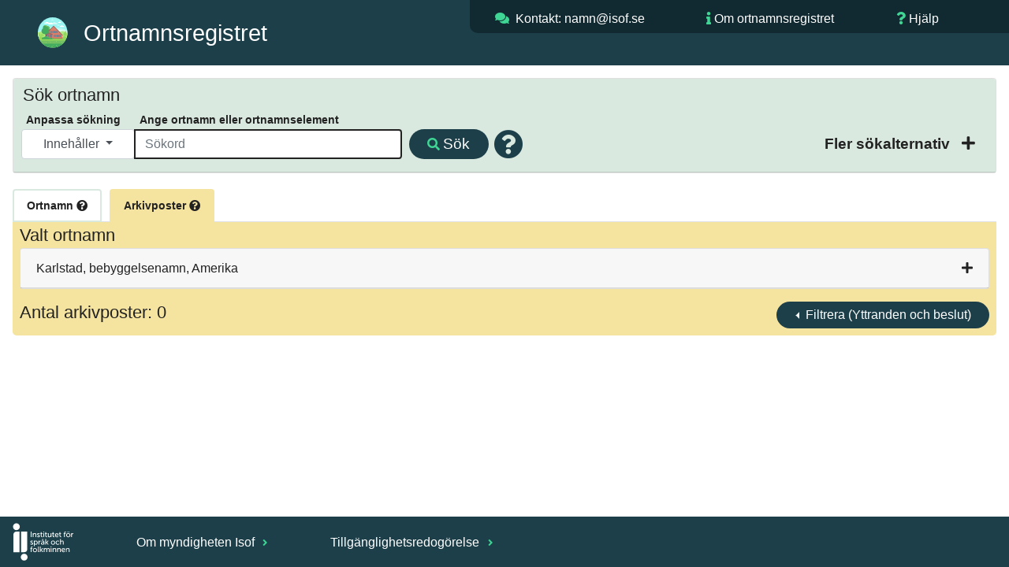

--- FILE ---
content_type: text/html; charset=utf-8
request_url: https://ortnamnsregistret.isof.se/place-names/2697423?place-name-id=2697423&page-number=4&page-size=20&page-size-basis=20&place-name-basis-information-type-id=7&place-name-search-type=Contains&place-name-sort-field=country_area_name&place-name-sort-order=ascending&show-extended-place-name-filter=false&page-number-basis=1
body_size: 363320
content:
<!DOCTYPE html>
<html lang="sv">
  <head>

    <meta charset="UTF-8" />
    <title>Ortnamnsregistret Karlstad</title>
    <meta name="viewport" content="width=device-width, initial-scale=1">
    <link rel="stylesheet" type="text/css" href="/static/bootstrap-4.6.0/css/bootstrap.css" />
    <link rel="stylesheet" type="text/css" href="/static/FontAwesome/css/all.css" />
    <link rel="stylesheet" type="text/css" href="/static/css/isof.css?v=4" />
    <link rel="stylesheet" type="text/css" href="/static/css/place_name.css?v=3" />
    <link rel="icon" type="image/svg" href="/static/resources/ortnamnsregistret.svg">
    <script src="/static/javascript/jquery-3.7.1.min.js" type="text/javascript"></script>
    <script src="/static/javascript/hideshow.min.js" type="text/javascript"></script>
    <script src="/static/javascript/popper.min.js" type="text/javascript"></script>
    <script src="/static/bootstrap-4.6.0/js/bootstrap.js" type="text/javascript"></script>
    <script src="/static/javascript/printThis.js" type="text/javascript"></script>
    <script src="/static/javascript/place_name.js?v=1" type="text/javascript"></script>
    <script src="/static/javascript/isof.js" type="text/javascript"></script>
    <meta name="google-site-verification" content="sIEeOj2_gPkBuWTcuBpMOVj4oSU_Pu2zfwHrnu0AuTY" />
    <script>
      var _paq = window._paq = window._paq || [];
      /* tracker methods like "setCustomDimension" should be called before "trackPageView" */
      _paq.push(['trackPageView']);
      _paq.push(['enableLinkTracking']);
      (function() {
        var u="https://matomo.isof.se/";
        _paq.push(['setTrackerUrl', u+'matomo.php']);
        _paq.push(['setSiteId', '5']);
        var d=document, g=d.createElement('script'), s=d.getElementsByTagName('script')[0];
        g.async=true; g.src=u+'matomo.js'; s.parentNode.insertBefore(g,s);
      })();
    </script>
  </head>

  <body class="isof-body">



<header class="isof-web-page-header">
    <div class="d-flex p-2">
        <div class="p-2 flex-fill">
            <div class="isof-web-page-icon">
                <a href="/place-names"><img class="isof-web-application-icon" src="/static/resources/ortnamnsregistret.svg" alt="Ikon f&ouml;r Ortnamnsregistret"></a>
                <h1 class="isof-web-application-title">Ortnamnsregistret</h1>
            </div>
        </div>
        <div class="p-2 flex-fill isof-web-page-header-large">
            <div class="d-flex isof-web-page-header-menu">
                <div class="p-2 flex-fill">
                    <i class="fas fa-comments"></i> <address><a href="mailto:namn@isof.se?Subject=Kommentar%20publika%20ortnamnsregistret">Kontakt: namn@isof.se</a></address>
                </div>
                <div class="p-2 flex-fill">
                    <i class="fas fa-info"></i> <a href="https://www.isof.se/arkiv-och-insamling/digitala-arkivtjanster/ortnamnsregistret">Om ortnamnsregistret</a>
                </div>
                <div class="p-2 flex-fill">
                    <i class="fas fa-question"></i> <a href="https://www.isof.se/arkiv-och-insamling/digitala-arkivtjanster/ortnamnsregistret/vagledning-ortnamnsregistret">Hj&auml;lp</a>
                </div>
            </div>
        </div>
        <div class="p-2 flex-fill isof-web-page-header-small">
             <div class="dropdown dropleft isof-header-drop-down-menu">
                 <button type="button" class="btn" data-toggle="dropdown">
                     <i class="fas fa-bars"></i>
                 </button>
             <div class="dropdown-menu">
                 <a class="dropdown-item isof-dropdown-menu-item" href="mailto:namn@isof.se?Subject=Kommentar%20publika%20ortnamnsregistret">Kontakt</a>
                 <a class="dropdown-item isof-dropdown-menu-item" href="https://www.isof.se/arkiv-och-insamling/digitala-arkivtjanster/ortnamnsregistret">Om</a>
                 <a class="dropdown-item isof-dropdown-menu-item" href="https://www.isof.se/arkiv-och-insamling/digitala-arkivtjanster/ortnamnsregistret/vagledning-ortnamnsregistret">Hj&auml;lp</a>
             </div>
                 <div class="isof-header-drop-down-menu-text">Meny</div>
             </div>
        </div>
    </div>
</header>


<section>
  <form action="/place-names?page-number=4&amp;page-number-basis=1&amp;page-size=20&amp;page-size-basis=20&amp;place-name-basis-information-type-id=7&amp;place-name-id=2697423&amp;place-name-sort-field=country_area_name&amp;place-name-sort-order=ascending&amp;show-extended-place-name-filter=false" method="post">
    <input type="hidden" name="csrfmiddlewaretoken" value="k9vTErBvgylxstJE8ytrSdgZVjSCwQV2hwGo4tjTz27IEd2El2URjwuZT24D4keI">
    <input type="hidden" id="place-name-search-type" name="place-name-search-type" value="Contains">
    <div class="card mb-0 simple-place-name-search-card">
      <div class="card-header collapsed simple-place-name-search-header">
        <h2 class="place-name-title-2">S&ouml;k ortnamn</h2>
        <div class="d-flex p-2">
          <div class="p-2 flex-fill">
            <div class="d-flex p-2 place-name-search-lables">
              <div class="p-2 place-name-search-type-group-large">
                <label for="place-name-search-type-selection-large" class=" place-name-search-type-lable isof-label">Anpassa s&ouml;kning</label>
              </div>
              <div class="p-2">
                <label for="place_name_search_string" class="place-name-search-string-label-long isof-label">Ange ortnamn eller ortnamnselement</label>
                <label for="place_name_search_string" class="place-name-search-string-label-short isof-label">Ange ortnamn</label>
              </div>
            </div>
            <div class="d-flex p-2">
              <div class="p-2 flex-fill">
                <div class="input-group mt-3 mb-3" id="place_name_search_group">
                  <div class="input-group-prepend place-name-search-type-group-large">
                    <button id="place-name-search-type-selection-large" type="button" class="isof-drop-down-menu-button dropdown-toggle" data-toggle="dropdown">
                      
                      Inneh&aring;ller
                      
                      
                      
                      
                      
                      
                    </button>
                    <div class="dropdown-menu">
                      <a class="isof-drop-down-menu-item  place-name-search-type" value="BeginsWith" href="#">Börjar med</a>
                      <a class="isof-drop-down-menu-item active place-name-search-type" value="Contains" href="#">Innehåller</a>
                      <a class="isof-drop-down-menu-item  place-name-search-type" value="EndsWith" href="#">Slutar med</a>
                      <a class="isof-drop-down-menu-item  place-name-search-type" value="Similar" href="#">Liknande</a>
                      <a class="isof-drop-down-menu-item  place-name-search-type" value="Equal" href="#">Exakt</a>
                      <a class="isof-drop-down-menu-item  place-name-search-type" value="Wildcard" href="#">Jokertecken</a>
                      <a class="isof-drop-down-menu-item  place-name-search-type" value="PlaceNameId" href="#">Id för ortnamn</a>
                      <a class="isof-drop-down-menu-item  place-name-search-type" value="PlaceNameBasisId" href="#">Id för arkivpost</a>
                   </div>
                  </div>
                  <input type="text" id="place_name_search_string" autofocus="autofocus" class="form-control place-name-search-string" placeholder="Sökord" name="place_name_search_string"   autocomplete="on">
                  <div class="input-group-append">
                    <button type="submit" class="isof-button search-button" id="search-button-simple" name="search-button-simple" value="S&ouml;k" default><span class="icons-large-screen"><i class="fas fa-search"></i> </span>S&ouml;k</button>
                    <i class="fas fa-question-circle search-help-popover pop " data-container="body" data-toggle="popover" data-content="Skriv in ett ortnamn eller en del av ett ortnamn i sökfältet. Under &quot;Anpassa sökning&quot; kan du välja om du vill söka på namn som börjar med, innehåller, slutar med eller liknar det du har skrivit in. Du kan även välja att bara få träffar på namn som exakt matchar din sökning, eller att söka med jokertecken. Frågetecken (?) står för ett valfritt tecken. Asterisk (*) står för noll, ett eller flera valfria tecken." data-original-title="" title=""></i>
                  </div>
                </div>
              </div>
              <div class="p-2 ml-auto extended-place-name-filter-div">
                <div class="collapse-icon place-name-search-collapse-icon isof-label collapsed extended-place-name-filter" data-toggle="collapse" href="#extended-place-name-search" aria-expanded="false">
                  <input type="hidden" id="extended-place-name-filter-status" name="extended-place-name-filter-status" value="false">
                  <a class="place-name-search-collapse-text isof-label extended-place-name-filter" href="#">Fler s&ouml;kalternativ </a>
                  <i class="fas fa-plus"></i>
                </div>
              </div>
            </div>
          </div>
        </div>
      </div>
      <div id="extended-place-name-search"  class="card-body collapse">
        <div class="row place-name-search-type-group-small">
          <div class="col place-name-search-column-left">
            <span class="isof-label">S&ouml;ktyp</span>
            <div class="input-group mt-3 mb-3 place-name-search-type-selection-small">
              <button id="place-name-search-type-selection-small" type="button" class="isof-drop-down-menu-button dropdown-toggle" data-toggle="dropdown">
                
                Inneh&aring;ller
                
                
                
                
                
                
              </button>
              <div class="dropdown-menu">
                <a class="isof-drop-down-menu-item  place-name-search-type" value="BeginsWith" href="#">Börjar med</a>
                <a class="isof-drop-down-menu-item place-name-search-type-selection-small active place-name-search-type" value="Contains" href="#">Innehåller</a>
                <a class="isof-drop-down-menu-item  place-name-search-type" value="EndsWith" href="#">Slutar med</a>
                <a class="isof-drop-down-menu-item  place-name-search-type" value="Similar" href="#">Liknande</a>
                <a class="isof-drop-down-menu-item  place-name-search-type" value="Equal" href="#">Exakt</a>
                <a class="isof-drop-down-menu-item  place-name-search-type" value="Wildcard" href="#">Jokertecken</a>
                <a class="isof-drop-down-menu-item  place-name-search-type" value="PlaceNameId" href="#">Id för ortnamn</a>
                <a class="isof-drop-down-menu-item  place-name-search-type" value="PlaceNameBasisId" href="#">Id för arkivpost</a>
              </div>
            </div>
          </div>
          <div class="col place-name-search-column-right">
          </div>
        </div>
        <div class="row">
          <div class="col place-name-search-column-left">
            <div class="form-group place-name-search-form-group">
              <label for="province-selection" class="isof-label">V&auml;lj landskap</label>
              <select class="form-control place-name-search-form-control" id="province-selection" name="province-selection">
                <option value="0" selected>Alla landskap</option>
                <option value="blank-row" disabled></option>
                  <option value="2" county-ids="[9]">Blekinge</option>
<option value="9" county-ids="[13]">Bohuslän</option>
<option value="17" county-ids="[19]">Dalarna</option>
<option value="10" county-ids="[14]">Dalsland</option>
<option value="6" county-ids="[8]">Gotland</option>
<option value="16" county-ids="[20]">Gästrikland</option>
<option value="4" county-ids="[12]">Halland</option>
<option value="18" county-ids="[20, 22]">Hälsingland</option>
<option value="19" county-ids="[22]">Härjedalen</option>
<option value="22" county-ids="[22]">Jämtland</option>
<option value="24" county-ids="[24, 23]">Lappland</option>
<option value="20" county-ids="[21]">Medelpad</option>
<option value="25" county-ids="[24]">Norrbotten</option>
<option value="11" county-ids="[17]">Närke</option>
<option value="1" county-ids="[10, 11]">Skåne</option>
<option value="5" county-ids="[6, 7, 5]">Småland</option>
<option value="12" county-ids="[3, 1, 18, 4]">Södermanland</option>
<option value="15" county-ids="[2, 1, 18]">Uppland</option>
<option value="13" county-ids="[16]">Värmland</option>
<option value="23" county-ids="[23]">Västerbotten</option>
<option value="7" county-ids="[14, 13, 15]">Västergötland</option>
<option value="14" county-ids="[17, 18]">Västmanland</option>
<option value="21" county-ids="[21, 23]">Ångermanland</option>
<option value="3" county-ids="[7]">Öland</option>
<option value="8" county-ids="[4]">Östergötland</option>

              </select>
            </div>
          </div>
          <div class="col place-name-search-column-right">
            <div class="form-group place-name-search-form-group">
              <label for="county-selection" class="isof-label">V&auml;lj l&auml;n</label>
                <select class="form-control place-name-search-form-control" id="county-selection" name="county-selection">
                <option value="0" selected>Alla l&auml;n</option>
                <option value="blank-row" disabled></option>
                  <option value="9" province-ids="[2]">Blekinge län</option>
<option value="8" province-ids="[6]">Gotlands län</option>
<option value="20" province-ids="[18, 16]">Gävleborgs län</option>
<option value="13" province-ids="[7, 9]">Göteborgs och Bohus län</option>
<option value="12" province-ids="[4]">Hallands län</option>
<option value="22" province-ids="[22, 19, 18]">Jämtlands län</option>
<option value="5" province-ids="[5]">Jönköpings län</option>
<option value="7" province-ids="[3, 5]">Kalmar län</option>
<option value="19" province-ids="[17]">Kopparbergs län</option>
<option value="10" province-ids="[1]">Kristianstads län</option>
<option value="6" province-ids="[5]">Kronobergs län</option>
<option value="11" province-ids="[1]">Malmöhus län</option>
<option value="24" province-ids="[24, 25]">Norrbottens län</option>
<option value="15" province-ids="[7]">Skaraborgs län</option>
<option value="1" province-ids="[15, 12]">Stockholms län</option>
<option value="3" province-ids="[12]">Södermanlands län</option>
<option value="2" province-ids="[15]">Uppsala län</option>
<option value="16" province-ids="[13]">Värmlands län</option>
<option value="23" province-ids="[23, 24, 21]">Västerbottens län</option>
<option value="21" province-ids="[20, 21]">Västernorrlands län</option>
<option value="18" province-ids="[14, 15, 12]">Västmanlands län</option>
<option value="14" province-ids="[7, 10]">Älvsborgs län</option>
<option value="17" province-ids="[11, 14]">Örebro län</option>
<option value="4" province-ids="[8, 12]">Östergötlands län</option>

              </select>
            </div>
          </div>
        </div>
        <div class="row">
          <div class="col place-name-search-column-left">
            <div class="form-group place-name-search-form-group">
              <label for="parish-selection" class="isof-label place-name-search-filter-parish-long">V&auml;lj socken <i class="fas fa-question-circle pop" data-container="body" data-toggle="popover" data-content="Välj landskap eller län först så anpassar sig socknarna till detta." data-original-title="" title=""></i></label>
              <label for="parish-selection" class="isof-label place-name-search-filter-parish-short">V&auml;lj socken</label>
              <select class="form-control place-name-search-form-control" id="parish-selection" name="parish-selection">
                <option value="0" selected>Alla socknar</option>
                <option value="blank-row" disabled></option>
                <option value="280" county-id="12" district-id="56" province-id="4">Abilds sn</option>
<option value="1250" county-id="15" district-id="88" province-id="7">Acklinga sn</option>
<option value="1520" county-id="1" district-id="356" province-id="15">Adelsö sn</option>
<option value="432" county-id="5" district-id="237" province-id="5">Adelövs sn</option>
<option value="1251" county-id="15" district-id="88" province-id="7">Agnetorps sn</option>
<option value="887" county-id="6" district-id="10" province-id="5">Agunnaryds sn</option>
<option value="40" county-id="8" district-id="248" province-id="6">Akebäcks sn</option>
<option value="41" county-id="8" district-id="248" province-id="6">Ala sn</option>
<option value="371" county-id="22" district-id="33" province-id="22">Alanäs sn</option>
<option value="2096" county-id="14" district-id="298" province-id="7">Alboga sn</option>
<option value="570" county-id="7" district-id="139" province-id="3">Alböke sn</option>
<option value="2097" county-id="14" district-id="83" province-id="7">Ale-Skövde sn</option>
<option value="281" county-id="12" district-id="22" province-id="4">Alfshögs sn</option>
<option value="133" county-id="20" district-id="192" province-id="18">Alfta sn</option>
<option value="888" county-id="6" district-id="137" province-id="5">Algutsboda sn</option>
<option value="571" county-id="7" district-id="154" province-id="3">Algutsrums sn</option>
<option value="2098" county-id="14" district-id="228" province-id="7">Algutstorps sn</option>
<option value="2099" county-id="14" district-id="228" province-id="7">Alingsås sn</option>
<option value="2100" county-id="14" district-id="37" province-id="7">Alingsås stad</option>
<option value="973" county-id="11" district-id="18" province-id="1">Allerums sn</option>
<option value="2385" county-id="4" district-id="146" province-id="8">Allhelgona sn</option>
<option value="2323" county-id="17" district-id="337" province-id="11">Almby sn</option>
<option value="433" county-id="5" district-id="104" province-id="5">Almesåkra sn</option>
<option value="889" county-id="6" district-id="30" province-id="5">Almundsryds sn</option>
<option value="1521" county-id="1" district-id="235" province-id="15">Almunge sn</option>
<option value="1957" county-id="21" district-id="130" province-id="20">Alnö sn</option>
<option value="434" county-id="5" district-id="352" province-id="5">Alseda sn</option>
<option value="372" county-id="22" district-id="62" province-id="22">Alsens sn</option>
<option value="1522" county-id="1" district-id="279" province-id="15">Alsike sn</option>
<option value="42" county-id="8" district-id="81" province-id="6">Alskogs sn</option>
<option value="1833" county-id="16" district-id="150" province-id="13">Alsters sn</option>
<option value="2023" county-id="18" district-id="289" province-id="15">Altuna sn</option>
<option value="1745" county-id="2" district-id="198" province-id="15">Alunda sn</option>
<option value="43" county-id="8" district-id="81" province-id="6">Alva sn</option>
<option value="2101" county-id="14" district-id="68" province-id="7">Ambjörnarps sn</option>
<option value="1252" county-id="15" district-id="142" province-id="7">Amnehärads sn</option>
<option value="975" county-id="11" district-id="46" province-id="1">Anderslövs sn</option>
<option value="435" county-id="5" district-id="124" province-id="5">Anderstorps sn</option>
<option value="739" county-id="10" district-id="70" province-id="1">Andrarums sn</option>
<option value="890" county-id="6" district-id="249" province-id="5">Aneboda sn</option>
<option value="44" county-id="8" district-id="248" province-id="6">Anga sn</option>
<option value="1523" county-id="1" district-id="272" province-id="15">Angarns sn</option>
<option value="891" county-id="6" district-id="10" province-id="5">Angelstads sn</option>
<option value="436" county-id="5" district-id="117" province-id="5">Angerdshestra sn</option>
<option value="2102" county-id="14" district-id="216" province-id="7">Angereds sn</option>
<option value="976" county-id="11" district-id="43" province-id="1">Annelövs sn</option>
<option value="892" county-id="6" district-id="10" province-id="5">Annerstads sn</option>
<option value="1958" county-id="21" district-id="23" province-id="21">Anundsjö sn</option>
<option value="2386" county-id="4" district-id="146" province-id="8">Appuna sn</option>
<option value="2024" county-id="18" district-id="260" province-id="14">Arboga sn</option>
<option value="2025" county-id="18" district-id="232" province-id="14">Arboga stad</option>
<option value="134" county-id="20" district-id="113" province-id="18">Arbrå sn</option>
<option value="572" county-id="7" district-id="136" province-id="5">Arby sn</option>
<option value="45" county-id="8" district-id="248" province-id="6">Ardre sn</option>
<option value="893" county-id="6" district-id="119" province-id="5">Aringsås sn</option>
<option value="1221" county-id="24" district-id="168" province-id="24">Arjeplogs sn</option>
<option value="1959" county-id="21" district-id="23" province-id="21">Arnäs sn</option>
<option value="1746" county-id="2" district-id="328" province-id="15">Arnö sn</option>
<option value="977" county-id="11" district-id="71" province-id="1">Arrie sn</option>
<option value="1222" county-id="24" district-id="168" province-id="24">Arvidsjaurs sn</option>
<option value="1834" county-id="16" district-id="188" province-id="13">Arvika sn</option>
<option value="1835" county-id="16" district-id="262" province-id="13">Arvika stad</option>
<option value="894" county-id="6" district-id="249" province-id="5">Asa sn</option>
<option value="1" county-id="9" district-id="177" province-id="2">Asarums sn</option>
<option value="2387" county-id="4" district-id="180" province-id="8">Asby sn</option>
<option value="282" county-id="12" district-id="56" province-id="4">Asige sn</option>
<option value="2389" county-id="4" district-id="129" province-id="8">Askeby sn</option>
<option value="2324" county-id="17" district-id="375" province-id="None">Askers sn</option>
<option value="2325" county-id="17" district-id="374" province-id="11">Askersunds sn</option>
<option value="4038" county-id="17" district-id="143" province-id="11">Askersunds stad</option>
<option value="437" county-id="5" district-id="237" province-id="5">Askeryds sn</option>
<option value="185" county-id="13" district-id="257" province-id="7">Askims sn</option>
<option value="2103" county-id="14" district-id="298" province-id="7">Asklanda sn</option>
<option value="283" county-id="12" district-id="56" province-id="4">Askome sn</option>
<option value="2388" county-id="4" district-id="32" province-id="8">Asks sn</option>
<option value="978" county-id="11" district-id="43" province-id="1">Asks sn</option>
<option value="186" county-id="13" district-id="351" province-id="9">Askums sn</option>
<option value="979" county-id="11" district-id="48" province-id="1">Asmundtorps sn</option>
<option value="680" county-id="19" district-id="8" province-id="17">Aspeboda sn</option>
<option value="373" county-id="22" district-id="33" province-id="22">Aspås sn</option>
<option value="2" county-id="9" district-id="161" province-id="2">Aspö sn</option>
<option value="1646" county-id="3" district-id="195" province-id="12">Aspö sn</option>
<option value="46" county-id="8" district-id="81" province-id="6">Atlingbo sn</option>
<option value="1960" county-id="21" district-id="132" province-id="20">Attmars sn</option>
<option value="3" county-id="9" district-id="178" province-id="2">Augerums sn</option>
<option value="740" county-id="10" district-id="49" province-id="1">Ausås sn</option>
<option value="681" county-id="19" district-id="277" province-id="17">Avesta stad</option>
<option value="2326" county-id="17" district-id="337" province-id="11">Axbergs sn</option>
<option value="187" county-id="13" district-id="373" province-id="9">Backa sn</option>
<option value="4" county-id="9" district-id="161" province-id="2">Backaryds sn</option>
<option value="2026" county-id="18" district-id="269" province-id="14">Badelunda sn</option>
<option value="980" county-id="11" district-id="65" province-id="1">Baldringe sn</option>
<option value="1747" county-id="2" district-id="76" province-id="15">Balingsta sn</option>
<option value="981" county-id="11" district-id="60" province-id="1">Balkåkra sn</option>
<option value="1253" county-id="15" district-id="88" province-id="7">Baltaks sn</option>
<option value="2390" county-id="4" district-id="129" province-id="8">Bankekinds sn</option>
<option value="438" county-id="5" district-id="103" province-id="5">Bankeryds sn</option>
<option value="982" county-id="11" district-id="44" province-id="1">Bara sn</option>
<option value="439" county-id="5" district-id="103" province-id="5">Barkeryds sn</option>
<option value="741" county-id="10" district-id="38" province-id="1">Barkåkra sn</option>
<option value="47" county-id="8" district-id="248" province-id="6">Barlingbo sn</option>
<option value="440" county-id="5" district-id="103" province-id="5">Barnarps sn</option>
<option value="1254" county-id="15" district-id="102" province-id="7">Barne-Åsaka sn</option>
<option value="983" county-id="11" district-id="47" province-id="1">Barsebäcks sn</option>
<option value="1647" county-id="3" district-id="247" province-id="12">Barva sn</option>
<option value="1255" county-id="15" district-id="142" province-id="7">Beatebergs sn</option>
<option value="441" county-id="5" district-id="172" province-id="5">Bellö sn</option>
<option value="742" county-id="10" district-id="51" province-id="1">Benestads sn</option>
<option value="896" county-id="6" district-id="10" province-id="5">Berga sn</option>
<option value="1257" county-id="15" district-id="142" province-id="7">Berga sn</option>
<option value="2104" county-id="14" district-id="151" province-id="7">Berghems sn</option>
<option value="374" county-id="22" district-id="116" province-id="22">Bergs sn</option>
<option value="895" county-id="6" district-id="249" province-id="5">Bergs sn</option>
<option value="1256" county-id="15" district-id="142" province-id="7">Bergs sn</option>
<option value="2027" county-id="18" district-id="26" province-id="14">Bergs sn</option>
<option value="1648" county-id="3" district-id="100" province-id="12">Bergshammars sn</option>
<option value="135" county-id="20" district-id="1" province-id="18">Bergsjö sn</option>
<option value="2105" county-id="14" district-id="228" province-id="7">Bergstena sn</option>
<option value="2106" county-id="14" district-id="216" province-id="7">Bergums sn</option>
<option value="897" county-id="6" district-id="30" province-id="5">Bergunda sn</option>
<option value="1649" county-id="3" district-id="20" province-id="12">Bettna sn</option>
<option value="985" county-id="11" district-id="48" province-id="1">Billeberga sn</option>
<option value="986" county-id="11" district-id="43" province-id="1">Billinge sn</option>
<option value="1258" county-id="15" district-id="142" province-id="7">Binnebergs sn</option>
<option value="1748" county-id="2" district-id="283" province-id="15">Biskopskulla sn</option>
<option value="1259" county-id="15" district-id="88" province-id="7">Bjurbäcks sn</option>
<option value="1927" county-id="23" district-id="187" province-id="23">Bjurholms sn</option>
<option value="682" county-id="19" district-id="6" province-id="17">Bjursås sn</option>
<option value="1836" county-id="16" district-id="200" province-id="13">Bjurtjärns sn</option>
<option value="1260" county-id="15" district-id="21" province-id="7">Bjurums sn</option>
<option value="136" county-id="20" district-id="1" province-id="18">Bjuråkers sn</option>
<option value="987" county-id="11" district-id="18" province-id="1">Bjuvs sn</option>
<option value="2391" county-id="4" district-id="146" province-id="8">Bjälbo sn</option>
<option value="988" county-id="11" district-id="54" province-id="1">Bjällerups sn</option>
<option value="1261" county-id="15" district-id="25" province-id="7">Bjärby sn</option>
<option value="989" county-id="11" district-id="65" province-id="1">Bjäresjö sn</option>
<option value="1262" county-id="15" district-id="21" province-id="7">Bjärka sn</option>
<option value="990" county-id="11" district-id="44" province-id="1">Bjärshögs sn</option>
<option value="1961" county-id="21" district-id="29" province-id="21">Bjärtrå sn</option>
<option value="991" county-id="11" district-id="57" province-id="1">Björka sn</option>
<option value="48" county-id="8" district-id="248" province-id="6">Björke sn</option>
<option value="2392" county-id="4" district-id="17" province-id="8">Björkebergs sn</option>
<option value="2109" county-id="14" district-id="184" province-id="7">Björketorps sn</option>
<option value="1749" county-id="2" district-id="14" province-id="15">Björklinge sn</option>
<option value="2028" county-id="18" district-id="348" province-id="15">Björksta sn</option>
<option value="1650" county-id="3" district-id="100" province-id="12">Björkviks sn</option>
<option value="1263" county-id="15" district-id="142" province-id="7">Björkängs sn</option>
<option value="442" county-id="5" district-id="352" province-id="5">Björkö sn</option>
<option value="1524" county-id="1" district-id="266" province-id="15">Björkö-Arholma sn</option>
<option value="188" county-id="13" district-id="373" province-id="9">Björlanda sn</option>
<option value="1962" county-id="21" district-id="23" province-id="21">Björna sn</option>
<option value="743" county-id="10" district-id="49" province-id="1">Björnekulla sn</option>
<option value="1651" county-id="3" district-id="170" province-id="12">Björnlunda sn</option>
<option value="2029" county-id="18" district-id="260" province-id="14">Björskogs sn</option>
<option value="2393" county-id="4" district-id="129" province-id="8">Björsäters sn</option>
<option value="1264" county-id="15" district-id="142" province-id="7">Björsäters sn</option>
<option value="1652" county-id="3" district-id="20" province-id="12">Blacksta sn</option>
<option value="573" county-id="7" district-id="35" province-id="5">Blackstads sn</option>
<option value="1525" county-id="1" district-id="235" province-id="15">Bladåkers sn</option>
<option value="992" county-id="11" district-id="54" province-id="1">Blentarps sn</option>
<option value="2110" county-id="14" district-id="67" province-id="7">Blidsbergs sn</option>
<option value="1527" county-id="1" district-id="244" province-id="15">Blidö sn</option>
<option value="1837" county-id="16" district-id="214" province-id="13">Blomskogs sn</option>
<option value="2394" county-id="4" district-id="146" province-id="8">Blåviks sn</option>
<option value="898" county-id="6" district-id="119" province-id="5">Blädinge sn</option>
<option value="2327" county-id="17" district-id="324" province-id="11">Bo sn</option>
<option value="1838" county-id="16" district-id="188" province-id="13">Boda sn</option>
<option value="683" county-id="19" district-id="6" province-id="17">Boda sn</option>
<option value="443" county-id="5" district-id="104" province-id="5">Bodafors köping</option>
<option value="993" county-id="11" district-id="46" province-id="1">Bodarps sn</option>
<option value="1223" county-id="24" district-id="306" province-id="25">Boden stad</option>
<option value="375" county-id="22" district-id="28" province-id="22">Bodsjö sn</option>
<option value="1963" county-id="21" district-id="148" province-id="21">Bodums sn</option>
<option value="49" county-id="8" district-id="248" province-id="6">Boge sn</option>
<option value="1839" county-id="16" district-id="188" province-id="13">Bogens sn</option>
<option value="1750" county-id="2" district-id="328" province-id="15">Boglösa sn</option>
<option value="1653" county-id="3" district-id="196" province-id="12">Bogsta sn</option>
<option value="189" county-id="13" district-id="229" province-id="9">Bokenäs sn</option>
<option value="2111" county-id="14" district-id="184" province-id="7">Bollebygds sn</option>
<option value="744" county-id="10" district-id="51" province-id="1">Bollerups sn</option>
<option value="137" county-id="20" district-id="192" province-id="18">Bollnäs sn</option>
<option value="138" county-id="20" district-id="332" province-id="18">Bollnäs stad</option>
<option value="444" county-id="5" district-id="124" province-id="5">Bolmsö sn</option>
<option value="745" county-id="10" district-id="50" province-id="1">Bolshögs sn</option>
<option value="2112" county-id="14" district-id="156" province-id="10">Bolstads sn</option>
<option value="1265" county-id="15" district-id="299" province-id="7">Bolums sn</option>
<option value="994" county-id="11" district-id="54" province-id="1">Bonderups sn</option>
<option value="1751" county-id="2" district-id="236" province-id="15">Bondkyrka sn</option>
<option value="445" county-id="5" district-id="117" province-id="5">Bondstorps sn</option>
<option value="1528" county-id="1" district-id="255" province-id="15">Boo sn</option>
<option value="995" county-id="11" district-id="54" province-id="1">Borgeby sn</option>
<option value="574" county-id="7" district-id="325" province-id="3">Borgholms stad</option>
<option value="2396" county-id="4" district-id="278" province-id="8">Borgs sn</option>
<option value="1964" county-id="21" district-id="132" province-id="20">Borgsjö sn</option>
<option value="2113" county-id="14" district-id="173" province-id="7">Borgstena sn</option>
<option value="1266" county-id="15" district-id="21" province-id="7">Borgunda sn</option>
<option value="376" county-id="22" district-id="28" province-id="22">Borgvattnets sn</option>
<option value="1840" county-id="16" district-id="109" province-id="13">Borgviks sn</option>
<option value="996" county-id="11" district-id="55" province-id="1">Borlunda sn</option>
<option value="684" county-id="19" district-id="5" province-id="17">Borlänge stad</option>
<option value="746" county-id="10" district-id="51" province-id="1">Borrby sn</option>
<option value="997" county-id="11" district-id="65" province-id="1">Borrie sn</option>
<option value="2114" county-id="14" district-id="37" province-id="7">Borås stad</option>
<option value="998" county-id="11" district-id="43" province-id="1">Bosarps sn</option>
<option value="446" county-id="5" district-id="124" province-id="5">Bosebo sn</option>
<option value="999" county-id="11" district-id="55" province-id="1">Bosjöklosters sn</option>
<option value="1965" county-id="21" district-id="158" province-id="21">Boteå sn</option>
<option value="1841" county-id="16" district-id="201" province-id="13">Botilsäters sn</option>
<option value="1529" county-id="1" district-id="194" province-id="12">Botkyrka sn</option>
<option value="190" county-id="13" district-id="345" province-id="9">Bottna sn</option>
<option value="447" county-id="5" district-id="117" province-id="5">Bottnaryds sn</option>
<option value="1000" county-id="11" district-id="57" province-id="1">Brandstads sn</option>
<option value="1267" county-id="15" district-id="88" province-id="7">Brandstorps sn</option>
<option value="191" county-id="13" district-id="360" province-id="9">Brastads sn</option>
<option value="1842" county-id="16" district-id="200" province-id="13">Brattfors sn</option>
<option value="284" county-id="12" district-id="164" province-id="4">Breareds sn</option>
<option value="2115" county-id="14" district-id="173" province-id="7">Bredareds sn</option>
<option value="448" county-id="5" district-id="124" province-id="5">Bredaryds sn</option>
<option value="449" county-id="5" district-id="237" province-id="5">Bredestads sn</option>
<option value="1752" county-id="2" district-id="126" province-id="15">Breds sn</option>
<option value="1268" county-id="15" district-id="152" province-id="7">Bredsäters sn</option>
<option value="575" county-id="7" district-id="284" province-id="3">Bredsättra sn</option>
<option value="1269" county-id="15" district-id="175" province-id="7">Breviks sn</option>
<option value="450" county-id="5" district-id="104" province-id="5">Bringetofta sn</option>
<option value="1270" county-id="15" district-id="339" province-id="7">Brismene sn</option>
<option value="50" county-id="8" district-id="248" province-id="6">Bro sn</option>
<option value="1843" county-id="16" district-id="201" province-id="13">Bro sn</option>
<option value="192" county-id="13" district-id="360" province-id="9">Bro sn</option>
<option value="1753" county-id="2" district-id="199" province-id="15">Bro sn</option>
<option value="2030" county-id="18" district-id="260" province-id="14">Bro sn</option>
<option value="1271" county-id="15" district-id="320" province-id="7">Broby sn</option>
<option value="2116" county-id="14" district-id="298" province-id="7">Broddarps sn</option>
<option value="1272" county-id="15" district-id="21" province-id="7">Broddetorps sn</option>
<option value="1001" county-id="11" district-id="65" province-id="1">Bromma sn</option>
<option value="1530" county-id="1" district-id="285" province-id="15">Bromma sn</option>
<option value="377" county-id="22" district-id="28" province-id="22">Brunflo sn</option>
<option value="1002" county-id="11" district-id="18" province-id="1">Brunnby sn</option>
<option value="2397" county-id="4" district-id="276" province-id="8">Brunneby sn</option>
<option value="1273" county-id="15" district-id="21" province-id="7">Brunnhems sn</option>
<option value="2117" county-id="14" district-id="67" province-id="7">Brunns sn</option>
<option value="1844" county-id="16" district-id="188" province-id="13">Brunskogs sn</option>
<option value="1003" county-id="11" district-id="44" province-id="1">Brågarps sn</option>
<option value="2118" county-id="14" district-id="156" province-id="10">Brålanda sn</option>
<option value="2119" county-id="14" district-id="228" province-id="7">Bråttensby sn</option>
<option value="378" county-id="22" district-id="28" province-id="22">Bräcke sn</option>
<option value="5" county-id="9" district-id="177" province-id="2">Bräkne-Hoby sn</option>
<option value="2120" county-id="14" district-id="69" province-id="7">Brämhults sn</option>
<option value="1531" county-id="1" district-id="288" province-id="12">Brännkyrka sn</option>
<option value="749" county-id="10" district-id="61" province-id="1">Brönnestads sn</option>
<option value="750" county-id="10" district-id="70" province-id="1">Brösarps sn</option>
<option value="51" county-id="8" district-id="248" province-id="6">Bunge sn</option>
<option value="1004" county-id="11" district-id="71" province-id="1">Bunkeflo sn</option>
<option value="1928" county-id="23" district-id="40" province-id="23">Bureå sn</option>
<option value="1005" county-id="11" district-id="44" province-id="1">Burlövs sn</option>
<option value="52" county-id="8" district-id="81" province-id="6">Burs sn</option>
<option value="451" county-id="5" district-id="124" province-id="5">Burseryds sn</option>
<option value="1929" county-id="23" district-id="190" province-id="23">Burträsks sn</option>
<option value="53" county-id="8" district-id="248" province-id="6">Buttle sn</option>
<option value="1845" county-id="16" district-id="201" province-id="13">By sn</option>
<option value="685" county-id="19" district-id="261" province-id="17">By sn</option>
<option value="452" county-id="5" district-id="185" province-id="5">Byarums sn</option>
<option value="1930" county-id="23" district-id="190" province-id="23">Bygdeå sn</option>
<option value="1931" county-id="23" district-id="40" province-id="23">Byske sn</option>
<option value="453" county-id="5" district-id="124" province-id="5">Båraryds sn</option>
<option value="1006" county-id="11" district-id="18" province-id="1">Bårslövs sn</option>
<option value="751" county-id="10" district-id="38" province-id="1">Båstads sn</option>
<option value="1274" county-id="15" district-id="142" province-id="7">Bäck sn</option>
<option value="454" county-id="5" district-id="104" province-id="5">Bäckaby sn</option>
<option value="2121" county-id="14" district-id="118" province-id="10">Bäcke sn</option>
<option value="576" county-id="7" district-id="157" province-id="5">Bäckebo sn</option>
<option value="455" county-id="5" district-id="352" province-id="5">Bäckseda sn</option>
<option value="456" county-id="5" district-id="237" province-id="5">Bälaryds sn</option>
<option value="2122" county-id="14" district-id="228" province-id="7">Bälinge sn</option>
<option value="1654" county-id="3" district-id="196" province-id="12">Bälinge sn</option>
<option value="1754" county-id="2" district-id="91" province-id="15">Bälinge sn</option>
<option value="1275" county-id="15" district-id="142" province-id="7">Bällefors sn</option>
<option value="54" county-id="8" district-id="248" province-id="6">Bäls sn</option>
<option value="1655" county-id="3" district-id="100" province-id="12">Bärbo sn</option>
<option value="1276" county-id="15" district-id="25" province-id="7">Bärebergs sn</option>
<option value="193" county-id="13" district-id="351" province-id="9">Bärfendals sn</option>
<option value="194" county-id="13" district-id="229" province-id="9">Bäve sn</option>
<option value="577" county-id="7" district-id="149" province-id="3">Böda sn</option>
<option value="1277" county-id="15" district-id="142" province-id="7">Böja sn</option>
<option value="2123" county-id="14" district-id="67" province-id="7">Böne sn</option>
<option value="1755" county-id="2" district-id="236" province-id="15">Börje sn</option>
<option value="1007" county-id="11" district-id="53" province-id="1">Börringe sn</option>
<option value="2398" county-id="4" district-id="16" province-id="8">Börrums sn</option>
<option value="1278" county-id="15" district-id="339" province-id="7">Börstigs sn</option>
<option value="1532" county-id="1" district-id="191" province-id="15">Börstils sn</option>
<option value="1008" county-id="11" district-id="46" province-id="1">Bösarps sn</option>
<option value="2399" county-id="4" district-id="275" province-id="8">Dagsbergs sn</option>
<option value="1009" county-id="11" district-id="47" province-id="1">Dagstorps sn</option>
<option value="285" county-id="12" district-id="22" province-id="4">Dagsås sn</option>
<option value="1279" county-id="15" district-id="21" province-id="7">Dala sn</option>
<option value="1533" county-id="1" district-id="384" province-id="12">Dalarö sn</option>
<option value="1846" county-id="16" district-id="93" province-id="13">Dalby sn</option>
<option value="1756" county-id="2" district-id="76" province-id="15">Dalby sn</option>
<option value="1010" county-id="11" district-id="54" province-id="1">Dalby sn</option>
<option value="55" county-id="8" district-id="248" province-id="6">Dalhems sn</option>
<option value="578" county-id="7" district-id="64" province-id="5">Dalhems sn</option>
<option value="1011" county-id="11" district-id="46" province-id="1">Dalköpinge sn</option>
<option value="1966" county-id="21" district-id="158" province-id="21">Dals sn</option>
<option value="2124" county-id="14" district-id="118" province-id="10">Dals-Eds sn</option>
<option value="2125" county-id="14" district-id="203" province-id="10">Dalskogs sn</option>
<option value="2126" county-id="14" district-id="68" province-id="7">Dalstorps sn</option>
<option value="2127" county-id="14" district-id="67" province-id="7">Dalums sn</option>
<option value="1534" county-id="1" district-id="287" province-id="15">Danderyds sn</option>
<option value="1757" county-id="2" district-id="312" province-id="15">Danmarks sn</option>
<option value="1758" county-id="2" district-id="198" province-id="15">Dannemora sn</option>
<option value="2128" county-id="14" district-id="68" province-id="7">Dannike sn</option>
<option value="457" county-id="5" district-id="124" province-id="5">Dannäs sn</option>
<option value="1280" county-id="15" district-id="88" province-id="7">Daretorps sn</option>
<option value="752" county-id="10" district-id="52" province-id="1">Degeberga sn</option>
<option value="2328" county-id="17" district-id="220" province-id="None">Degerfors sn</option>
<option value="1932" county-id="23" district-id="187" province-id="23">Degerfors sn</option>
<option value="139" county-id="20" district-id="1" province-id="18">Delsbo sn</option>
<option value="1656" county-id="3" district-id="170" province-id="12">Dillnäs sn</option>
<option value="1281" county-id="15" district-id="88" province-id="7">Dimbo sn</option>
<option value="2031" county-id="18" district-id="331" province-id="14">Dingtuna sn</option>
<option value="753" county-id="10" district-id="52" province-id="1">Djurröds sn</option>
<option value="579" county-id="7" district-id="166" province-id="5">Djursdala sn</option>
<option value="1535" county-id="1" district-id="133" province-id="15">Djursholms stad</option>
<option value="1536" county-id="1" district-id="169" province-id="12">Djurö sn</option>
<option value="1933" county-id="23" district-id="141" province-id="24">Dorotea sn</option>
<option value="195" county-id="13" district-id="229" province-id="9">Dragsmarks sn</option>
<option value="899" county-id="6" district-id="137" province-id="5">Drevs sn</option>
<option value="2400" county-id="4" district-id="16" province-id="8">Drothems sn</option>
<option value="286" county-id="12" district-id="56" province-id="4">Drängsereds sn</option>
<option value="1657" county-id="3" district-id="197" province-id="12">Dunkers sn</option>
<option value="900" county-id="6" district-id="137" province-id="5">Dädesjö sn</option>
<option value="901" county-id="6" district-id="30" province-id="5">Dänningelanda sn</option>
<option value="580" county-id="7" district-id="94" province-id="5">Döderhults sn</option>
<option value="902" county-id="6" district-id="10" province-id="5">Dörarps sn</option>
<option value="581" county-id="7" district-id="157" province-id="5">Dörby sn</option>
<option value="1848" county-id="16" district-id="188" province-id="13">Eda sn</option>
<option value="1539" county-id="1" district-id="191" province-id="15">Edebo sn</option>
<option value="1224" county-id="24" district-id="233" province-id="25">Edefors sn</option>
<option value="6" county-id="9" district-id="161" province-id="2">Edestads sn</option>
<option value="1538" county-id="1" district-id="297" province-id="15">Eds sn</option>
<option value="1847" county-id="16" district-id="109" province-id="13">Eds sn</option>
<option value="1967" county-id="21" district-id="253" province-id="21">Eds sn</option>
<option value="2329" county-id="17" district-id="361" province-id="None">Edsbergs sn</option>
<option value="1540" county-id="1" district-id="235" province-id="15">Edsbro sn</option>
<option value="1968" county-id="21" district-id="148" province-id="21">Edsele sn</option>
<option value="458" county-id="5" district-id="172" province-id="5">Edshults sn</option>
<option value="2129" county-id="14" district-id="215" province-id="10">Edsleskogs sn</option>
<option value="1282" county-id="15" district-id="89" province-id="7">Edsvära sn</option>
<option value="1283" county-id="15" district-id="21" province-id="7">Edåsa sn</option>
<option value="287" county-id="12" district-id="56" province-id="4">Eftra sn</option>
<option value="584" county-id="7" district-id="284" province-id="3">Egby sn</option>
<option value="1284" county-id="15" district-id="299" province-id="7">Eggby sn</option>
<option value="2130" county-id="14" district-id="228" province-id="7">Eggvena sn</option>
<option value="1286" county-id="15" district-id="142" province-id="7">Ekby sn</option>
<option value="56" county-id="8" district-id="81" province-id="6">Eke sn</option>
<option value="903" county-id="6" district-id="137" province-id="5">Ekeberga sn</option>
<option value="2330" county-id="17" district-id="324" province-id="11">Ekeby sn</option>
<option value="57" county-id="8" district-id="248" province-id="6">Ekeby sn</option>
<option value="2401" county-id="4" district-id="146" province-id="8">Ekeby sn</option>
<option value="1759" county-id="2" district-id="198" province-id="15">Ekeby sn</option>
<option value="1012" county-id="11" district-id="18" province-id="1">Ekeby sn</option>
<option value="2402" county-id="4" district-id="276" province-id="8">Ekebyborna sn</option>
<option value="2331" county-id="17" district-id="337" province-id="11">Ekers sn</option>
<option value="1541" county-id="1" district-id="457" province-id="12">Ekerö sn</option>
<option value="1287" county-id="15" district-id="142" province-id="7">Ekeskogs sn</option>
<option value="1285" county-id="15" district-id="142" province-id="7">Eks sn</option>
<option value="1849" county-id="16" district-id="93" province-id="13">Ekshärads sn</option>
<option value="459" county-id="5" district-id="172" province-id="5">Eksjö sn</option>
<option value="460" county-id="5" district-id="179" province-id="5">Eksjö stad</option>
<option value="58" county-id="8" district-id="81" province-id="6">Eksta sn</option>
<option value="288" county-id="12" district-id="164" province-id="4">Eldsberga sn</option>
<option value="1288" county-id="15" district-id="102" province-id="7">Elings sn</option>
<option value="754" county-id="10" district-id="70" province-id="1">Eljaröds sn</option>
<option value="7" county-id="9" district-id="72" province-id="2">Elleholms sn</option>
<option value="585" county-id="7" district-id="136" province-id="5">Emmaboda köping</option>
<option value="755" county-id="10" district-id="45" province-id="1">Emmislövs sn</option>
<option value="59" county-id="8" district-id="248" province-id="6">Endre sn</option>
<option value="1760" county-id="2" district-id="41" province-id="15">Enköpings stad</option>
<option value="1761" county-id="2" district-id="126" province-id="15">Enköpings-Näs sn</option>
<option value="1542" county-id="1" district-id="288" province-id="12">Enskede sn</option>
<option value="289" county-id="12" district-id="164" province-id="4">Enslövs sn</option>
<option value="686" county-id="19" district-id="8" province-id="17">Envikens sn</option>
<option value="2032" county-id="18" district-id="289" province-id="15">Enåkers sn</option>
<option value="140" county-id="20" district-id="239" province-id="18">Enångers sn</option>
<option value="1289" county-id="15" district-id="142" province-id="7">Enåsa sn</option>
<option value="2131" county-id="14" district-id="298" province-id="7">Eriksbergs sn</option>
<option value="2132" county-id="14" district-id="156" province-id="10">Erikstads sn</option>
<option value="8" county-id="9" district-id="161" province-id="2">Eringsboda sn</option>
<option value="2133" county-id="14" district-id="336" province-id="7">Erska sn</option>
<option value="2332" county-id="17" district-id="182" province-id="14">Ervalla sn</option>
<option value="1013" county-id="11" district-id="44" province-id="1">Esarps sn</option>
<option value="60" county-id="8" district-id="81" province-id="6">Eskelhems sn</option>
<option value="1014" county-id="11" district-id="71" province-id="1">Eskilstorps sn</option>
<option value="1658" county-id="3" district-id="315" province-id="12">Eskilstuna Fors sn</option>
<option value="1659" county-id="3" district-id="315" province-id="12">Eskilstuna Klosters sn</option>
<option value="1660" county-id="3" district-id="80" province-id="12">Eskilstuna stad</option>
<option value="1852" county-id="16" district-id="201" province-id="13">Eskilsäters sn</option>
<option value="1015" county-id="11" district-id="101" province-id="1">Eslövs stad</option>
<option value="1290" county-id="15" district-id="102" province-id="7">Essunga sn</option>
<option value="1543" county-id="1" district-id="307" province-id="15">Estuna sn</option>
<option value="61" county-id="8" district-id="81" province-id="6">Etelhems sn</option>
<option value="1016" county-id="11" district-id="54" province-id="1">Everlövs sn</option>
<option value="756" county-id="10" district-id="52" province-id="1">Everöds sn</option>
<option value="290" county-id="12" district-id="22" province-id="4">Fagereds sn</option>
<option value="586" county-id="7" district-id="174" province-id="5">Fagerhults sn</option>
<option value="757" county-id="10" district-id="86" province-id="1">Fagerhults sn</option>
<option value="2033" county-id="18" district-id="232" province-id="14">Fagersta stad</option>
<option value="291" county-id="12" district-id="127" province-id="4">Falkenbergs stad</option>
<option value="1291" county-id="15" district-id="39" province-id="7">Falköpings stad</option>
<option value="1017" county-id="11" district-id="101" province-id="1">Falsterbo stad</option>
<option value="687" county-id="19" district-id="277" province-id="17">Falu stad</option>
<option value="62" county-id="8" district-id="81" province-id="6">Fardhems sn</option>
<option value="1018" county-id="11" district-id="18" province-id="1">Farhults sn</option>
<option value="1544" county-id="1" district-id="235" province-id="15">Faringe sn</option>
<option value="758" county-id="10" district-id="61" province-id="1">Farstorps sn</option>
<option value="1545" county-id="1" district-id="163" province-id="15">Fasterna sn</option>
<option value="1019" county-id="11" district-id="48" province-id="1">Felestads sn</option>
<option value="2333" county-id="17" district-id="182" province-id="14">Fellingsbro sn</option>
<option value="461" county-id="5" district-id="124" province-id="5">Femsjö sn</option>
<option value="63" county-id="8" district-id="81" province-id="6">Fide sn</option>
<option value="587" county-id="7" district-id="219" province-id="5">Figeholms köping</option>
<option value="1853" county-id="16" district-id="262" province-id="13">Filipstads stad</option>
<option value="1762" county-id="2" district-id="198" province-id="15">Films sn</option>
<option value="759" county-id="10" district-id="61" province-id="1">Finja sn</option>
<option value="2134" county-id="14" district-id="68" province-id="7">Finnekumla sn</option>
<option value="1293" county-id="15" district-id="142" province-id="7">Finnerödja sn</option>
<option value="196" county-id="13" district-id="341" province-id="9">Fiskebäckskils sn</option>
<option value="1763" county-id="2" district-id="283" province-id="15">Fittja sn</option>
<option value="2405" county-id="4" district-id="32" province-id="8">Fivelstads sn</option>
<option value="2135" county-id="14" district-id="67" province-id="7">Fivlereds sn</option>
<option value="1020" county-id="11" district-id="54" province-id="1">Fjelie sn</option>
<option value="760" county-id="10" district-id="73" province-id="1">Fjälkestads sn</option>
<option value="761" county-id="10" district-id="73" province-id="1">Fjälkinge sn</option>
<option value="1969" county-id="21" district-id="148" province-id="21">Fjällsjö sn</option>
<option value="1021" county-id="11" district-id="18" province-id="1">Fjärestads sn</option>
<option value="292" county-id="12" district-id="105" province-id="4">Fjärås sn</option>
<option value="1022" county-id="11" district-id="44" province-id="1">Flackarps sn</option>
<option value="1294" county-id="15" district-id="25" province-id="7">Flakebergs sn</option>
<option value="1023" county-id="11" district-id="18" province-id="1">Fleninge sn</option>
<option value="1661" county-id="3" district-id="197" province-id="12">Flens sn</option>
<option value="64" county-id="8" district-id="248" province-id="6">Fleringe sn</option>
<option value="462" county-id="5" district-id="172" province-id="5">Flisby sn</option>
<option value="588" county-id="7" district-id="174" province-id="5">Fliseryds sn</option>
<option value="1295" county-id="15" district-id="142" province-id="7">Flistads sn</option>
<option value="2406" county-id="4" district-id="17" province-id="8">Flistads sn</option>
<option value="1296" county-id="15" district-id="111" province-id="7">Flo sn</option>
<option value="1297" county-id="15" district-id="308" province-id="7">Floby sn</option>
<option value="1662" county-id="3" district-id="20" province-id="12">Floda sn</option>
<option value="688" county-id="19" district-id="167" province-id="17">Floda sn</option>
<option value="2034" county-id="18" district-id="123" province-id="14">Fläckebo sn</option>
<option value="1024" county-id="11" district-id="54" province-id="1">Flädie sn</option>
<option value="1663" county-id="3" district-id="24" province-id="12">Fogdö sn</option>
<option value="65" county-id="8" district-id="248" province-id="6">Fole sn</option>
<option value="689" county-id="19" district-id="261" province-id="17">Folkärna sn</option>
<option value="66" county-id="8" district-id="248" province-id="6">Follingbo sn</option>
<option value="2407" county-id="4" district-id="276" province-id="8">Fornåsa sn</option>
<option value="2136" county-id="14" district-id="222" province-id="7">Fors sn</option>
<option value="379" county-id="22" district-id="28" province-id="22">Fors sn</option>
<option value="141" county-id="20" district-id="1" province-id="18">Forsa sn</option>
<option value="1298" county-id="15" district-id="175" province-id="7">Forsby sn</option>
<option value="463" county-id="5" district-id="103" province-id="5">Forserums sn</option>
<option value="1856" county-id="16" district-id="240" province-id="13">Forshaga sn</option>
<option value="464" county-id="5" district-id="124" province-id="5">Forsheda sn</option>
<option value="1299" county-id="15" district-id="152" province-id="7">Forshems sn</option>
<option value="197" county-id="13" district-id="145" province-id="9">Forshälla sn</option>
<option value="1546" county-id="1" district-id="191" province-id="15">Forsmarks sn</option>
<option value="1664" county-id="3" district-id="197" province-id="12">Forssa sn</option>
<option value="1025" county-id="11" district-id="77" province-id="1">Fosie sn</option>
<option value="198" county-id="13" district-id="309" province-id="9">Foss sn</option>
<option value="2137" county-id="14" district-id="151" province-id="7">Fotskäls sn</option>
<option value="1934" county-id="23" district-id="141" province-id="24">Fredrika sn</option>
<option value="1300" county-id="15" district-id="142" province-id="7">Fredsbergs sn</option>
<option value="1547" county-id="1" district-id="272" province-id="15">Fresta sn</option>
<option value="1301" county-id="15" district-id="88" province-id="7">Fridene sn</option>
<option value="9" county-id="9" district-id="161" province-id="2">Fridlevstads sn</option>
<option value="1302" county-id="15" district-id="111" province-id="7">Friels sn</option>
<option value="1303" county-id="15" district-id="21" province-id="7">Friggeråkers sn</option>
<option value="1026" county-id="11" district-id="18" province-id="1">Frillestads sn</option>
<option value="293" county-id="12" district-id="105" province-id="4">Frillesås sn</option>
<option value="465" county-id="5" district-id="237" province-id="5">Frinnaryds sn</option>
<option value="2138" county-id="14" district-id="173" province-id="7">Fristads sn</option>
<option value="2139" county-id="14" district-id="151" province-id="7">Fritsla sn</option>
<option value="380" county-id="22" district-id="33" province-id="22">Frostvikens sn</option>
<option value="1027" county-id="11" district-id="46" province-id="1">Fru Alstad sn</option>
<option value="1665" county-id="3" district-id="170" province-id="12">Frustuna sn</option>
<option value="466" county-id="5" district-id="185" province-id="5">Fryele sn</option>
<option value="1857" county-id="16" district-id="122" province-id="13">Frykeruds sn</option>
<option value="1858" county-id="16" district-id="97" province-id="13">Fryksände sn</option>
<option value="1304" county-id="15" district-id="25" province-id="7">Främmestads sn</option>
<option value="2140" county-id="14" district-id="156" province-id="10">Frändefors sn</option>
<option value="1028" county-id="11" district-id="57" province-id="1">Fränninge sn</option>
<option value="467" county-id="5" district-id="104" province-id="5">Fröderyds sn</option>
<option value="589" county-id="7" district-id="166" province-id="5">Frödinge sn</option>
<option value="67" county-id="8" district-id="81" province-id="6">Fröjels sn</option>
<option value="1305" county-id="15" district-id="88" province-id="7">Fröjereds sn</option>
<option value="2142" county-id="14" district-id="215" province-id="10">Fröskogs sn</option>
<option value="1764" county-id="2" district-id="283" province-id="15">Fröslunda sn</option>
<option value="2035" county-id="18" district-id="289" province-id="15">Frösthults sn</option>
<option value="1548" county-id="1" district-id="286" province-id="15">Frösunda sn</option>
<option value="1306" county-id="15" district-id="142" province-id="7">Frösve sn</option>
<option value="381" county-id="22" district-id="62" province-id="22">Frösö sn</option>
<option value="1549" county-id="1" district-id="244" province-id="15">Frötuna sn</option>
<option value="1029" county-id="11" district-id="46" province-id="1">Fuglie sn</option>
<option value="2143" county-id="14" district-id="228" province-id="7">Fullestads sn</option>
<option value="1030" county-id="11" district-id="55" province-id="1">Fulltofta sn</option>
<option value="1307" county-id="15" district-id="152" province-id="7">Fullösa sn</option>
<option value="1765" county-id="2" district-id="125" province-id="15">Funbo sn</option>
<option value="2408" county-id="4" district-id="275" province-id="8">Furingstads sn</option>
<option value="904" county-id="6" district-id="11" province-id="5">Furuby sn</option>
<option value="2144" county-id="14" district-id="222" province-id="7">Fuxerna sn</option>
<option value="1308" county-id="15" district-id="89" province-id="7">Fyrunga sn</option>
<option value="590" county-id="7" district-id="174" province-id="5">Fågelfors sn</option>
<option value="762" county-id="10" district-id="70" province-id="1">Fågeltofta sn</option>
<option value="1311" county-id="15" district-id="102" province-id="7">Fåglums sn</option>
<option value="68" county-id="8" district-id="248" province-id="6">Fårö sn</option>
<option value="1312" county-id="15" district-id="142" province-id="7">Fägre sn</option>
<option value="2145" county-id="14" district-id="69" province-id="7">Fänneslunda sn</option>
<option value="1313" county-id="15" district-id="142" province-id="7">Färed sn</option>
<option value="1550" county-id="1" district-id="356" province-id="15">Färentuna sn</option>
<option value="468" county-id="5" district-id="124" province-id="5">Färgaryds sn</option>
<option value="2146" county-id="14" district-id="221" province-id="10">Färgelanda sn</option>
<option value="142" county-id="20" district-id="113" province-id="18">Färila sn</option>
<option value="763" county-id="10" district-id="86" province-id="1">Färingtofta sn</option>
<option value="764" county-id="10" district-id="45" province-id="1">Färlövs sn</option>
<option value="1861" county-id="16" district-id="200" province-id="13">Färnebo sn</option>
<option value="2147" county-id="14" district-id="228" province-id="7">Fölene sn</option>
<option value="382" county-id="22" district-id="33" province-id="22">Föllinge sn</option>
<option value="591" county-id="7" district-id="149" province-id="3">Föra sn</option>
<option value="10" county-id="9" district-id="161" province-id="2">Förkärla sn</option>
<option value="294" county-id="12" district-id="105" province-id="4">Förlanda sn</option>
<option value="592" county-id="7" district-id="157" province-id="5">Förlösa sn</option>
<option value="765" county-id="10" district-id="38" province-id="1">Förslövs sn</option>
<option value="690" county-id="19" district-id="6" province-id="17">Gagnefs sn</option>
<option value="1766" county-id="2" district-id="312" province-id="15">Gamla Uppsala sn</option>
<option value="593" county-id="7" district-id="35" province-id="5">Gamleby sn</option>
<option value="2409" county-id="4" district-id="238" province-id="8">Gammalkils sn</option>
<option value="11" county-id="9" district-id="72" province-id="2">Gammalstorps sn</option>
<option value="69" county-id="8" district-id="248" province-id="6">Gammelgarns sn</option>
<option value="70" county-id="8" district-id="248" province-id="6">Ganthems sn</option>
<option value="71" county-id="8" district-id="81" province-id="6">Garde sn</option>
<option value="691" county-id="19" district-id="95" province-id="17">Garpenbergs sn</option>
<option value="1031" county-id="11" district-id="44" province-id="1">Genarps sn</option>
<option value="72" county-id="8" district-id="81" province-id="6">Gerums sn</option>
<option value="1042" county-id="11" district-id="71" province-id="1">Gessie sn</option>
<option value="2148" county-id="14" district-id="156" province-id="10">Gestads sn</option>
<option value="2149" county-id="14" district-id="118" province-id="10">Gesäters sn</option>
<option value="295" county-id="12" district-id="3" province-id="4">Getinge sn</option>
<option value="1970" county-id="21" district-id="23" province-id="21">Gideå sn</option>
<option value="1862" county-id="16" district-id="202" province-id="13">Gillberga sn</option>
<option value="1666" county-id="3" district-id="74" province-id="12">Gillberga sn</option>
<option value="1316" county-id="15" district-id="87" province-id="7">Gillstads sn</option>
<option value="2150" county-id="14" district-id="69" province-id="7">Gingri sn</option>
<option value="1767" county-id="2" district-id="283" province-id="15">Giresta sn</option>
<option value="1032" county-id="11" district-id="46" province-id="1">Gislövs sn</option>
<option value="2410" county-id="4" district-id="217" province-id="8">Gistads sn</option>
<option value="594" county-id="7" district-id="35" province-id="5">Gladhammars sn</option>
<option value="766" county-id="10" district-id="50" province-id="1">Gladsax sn</option>
<option value="2334" county-id="17" district-id="369" province-id="11">Glanshammars sn</option>
<option value="1863" county-id="16" district-id="202" province-id="13">Glava sn</option>
<option value="767" county-id="10" district-id="51" province-id="1">Glemminge sn</option>
<option value="768" county-id="10" district-id="45" province-id="1">Glimåkra sn</option>
<option value="1033" county-id="11" district-id="71" province-id="1">Glostorps sn</option>
<option value="1034" county-id="11" district-id="48" province-id="1">Glumslövs sn</option>
<option value="595" county-id="7" district-id="154" province-id="3">Glömminge sn</option>
<option value="143" county-id="20" district-id="1" province-id="18">Gnarps sn</option>
<option value="469" county-id="5" district-id="124" province-id="5">Gnosjö sn</option>
<option value="2411" county-id="4" district-id="82" province-id="8">Godegårds sn</option>
<option value="73" county-id="8" district-id="248" province-id="6">Gothems sn</option>
<option value="1551" county-id="1" district-id="144" province-id="15">Gottröra sn</option>
<option value="692" county-id="19" district-id="4" province-id="17">Grangärde sn</option>
<option value="1971" county-id="21" district-id="158" province-id="21">Graninge sn</option>
<option value="1864" county-id="16" district-id="240" province-id="13">Grava sn</option>
<option value="2412" county-id="4" district-id="129" province-id="8">Grebo sn</option>
<option value="1317" county-id="15" district-id="175" province-id="7">Grevbäcks sn</option>
<option value="769" county-id="10" district-id="38" province-id="1">Grevie sn</option>
<option value="296" county-id="12" district-id="59" province-id="4">Grimetons sn</option>
<option value="2151" county-id="14" district-id="151" province-id="7">Grimmareds sn</option>
<option value="199" county-id="13" district-id="145" province-id="9">Grinneröds sn</option>
<option value="2152" county-id="14" district-id="156" province-id="10">Grinstads sn</option>
<option value="1318" county-id="15" district-id="308" province-id="7">Grolanda sn</option>
<option value="2153" county-id="14" district-id="69" province-id="7">Grovare sn</option>
<option value="2154" county-id="14" district-id="298" province-id="7">Grude sn</option>
<option value="1865" county-id="16" district-id="109" province-id="13">Grums sn</option>
<option value="1972" county-id="21" district-id="23" province-id="21">Grundsunda sn</option>
<option value="200" county-id="13" district-id="341" province-id="9">Grundsunds sn</option>
<option value="1768" county-id="2" district-id="76" province-id="15">Gryta sn</option>
<option value="470" county-id="5" district-id="124" province-id="5">Gryteryds sn</option>
<option value="2335" county-id="17" district-id="386" province-id="14">Grythyttans sn</option>
<option value="694" county-id="19" district-id="261" province-id="17">Grytnäs sn</option>
<option value="770" county-id="10" district-id="45" province-id="1">Gryts sn</option>
<option value="2413" county-id="4" district-id="16" province-id="8">Gryts sn</option>
<option value="1667" county-id="3" district-id="170" province-id="12">Gryts sn</option>
<option value="771" county-id="10" district-id="86" province-id="1">Gråmanstorps sn</option>
<option value="471" county-id="5" district-id="290" province-id="5">Gränna sn</option>
<option value="472" county-id="5" district-id="179" province-id="5">Gränna stad</option>
<option value="596" county-id="7" district-id="280" province-id="3">Gräsgårds sn</option>
<option value="1866" county-id="16" district-id="97" province-id="13">Gräsmarks sn</option>
<option value="1552" county-id="1" district-id="191" province-id="15">Gräsö sn</option>
<option value="2336" county-id="17" district-id="337" province-id="11">Gräve sn</option>
<option value="1553" county-id="1" district-id="194" province-id="12">Grödinge sn</option>
<option value="2155" county-id="14" district-id="68" province-id="7">Grönahögs sn</option>
<option value="1037" county-id="11" district-id="53" province-id="1">Grönby sn</option>
<option value="74" county-id="8" district-id="81" province-id="6">Grötlingbo sn</option>
<option value="772" county-id="10" district-id="73" province-id="1">Gualövs sn</option>
<option value="1319" county-id="15" district-id="21" province-id="7">Gudhems sn</option>
<option value="1038" county-id="11" district-id="55" province-id="1">Gudmuntorps sn</option>
<option value="75" county-id="8" district-id="248" province-id="6">Guldrupe sn</option>
<option value="597" county-id="7" district-id="136" province-id="5">Gullabo sn</option>
<option value="2156" county-id="14" district-id="67" province-id="7">Gullereds sn</option>
<option value="201" county-id="13" district-id="341" province-id="9">Gullholmens sn</option>
<option value="773" county-id="10" district-id="61" province-id="1">Gumlösa sn</option>
<option value="297" county-id="12" district-id="22" province-id="4">Gunnarps sn</option>
<option value="2157" county-id="14" district-id="151" province-id="7">Gunnarsjö sn</option>
<option value="1867" county-id="16" district-id="188" province-id="13">Gunnarskogs sn</option>
<option value="2158" county-id="14" district-id="203" province-id="10">Gunnarsnäs sn</option>
<option value="2036" county-id="18" district-id="259" province-id="14">Gunnilbo sn</option>
<option value="695" county-id="19" district-id="5" province-id="17">Gustafs sn</option>
<option value="774" county-id="10" district-id="73" province-id="1">Gustav Adolfs sn</option>
<option value="1320" county-id="15" district-id="88" province-id="7">Gustav Adolfs sn</option>
<option value="1868" county-id="16" district-id="93" province-id="13">Gustav Adolfs sn</option>
<option value="1554" county-id="1" district-id="169" province-id="12">Gustavsbergs sn</option>
<option value="1039" county-id="11" district-id="46" province-id="1">Gylle sn</option>
<option value="598" county-id="7" district-id="333" province-id="3">Gårdby sn</option>
<option value="2414" county-id="4" district-id="217" province-id="8">Gårdeby sn</option>
<option value="905" county-id="6" district-id="249" province-id="5">Gårdsby sn</option>
<option value="1040" county-id="11" district-id="55" province-id="1">Gårdstånga sn</option>
<option value="599" county-id="7" district-id="155" province-id="5">Gårdveda sn</option>
<option value="1869" county-id="16" district-id="200" province-id="13">Gåsborns sn</option>
<option value="1668" county-id="3" district-id="170" province-id="12">Gåsinge sn</option>
<option value="383" county-id="22" district-id="33" province-id="22">Gåxsjö sn</option>
<option value="298" county-id="12" district-id="22" province-id="4">Gällareds sn</option>
<option value="473" county-id="5" district-id="185" province-id="5">Gällaryds sn</option>
<option value="2337" county-id="17" district-id="324" province-id="11">Gällersta sn</option>
<option value="299" county-id="12" district-id="105" province-id="4">Gällinge sn</option>
<option value="1225" county-id="24" district-id="75" province-id="24">Gällivare sn</option>
<option value="2159" county-id="14" district-id="68" province-id="7">Gällstads sn</option>
<option value="2160" county-id="14" district-id="98" province-id="7">Gärdhems sn</option>
<option value="600" county-id="7" district-id="64" province-id="5">Gärdserums sn</option>
<option value="601" county-id="7" district-id="284" province-id="3">Gärdslösa sn</option>
<option value="1041" county-id="11" district-id="53" province-id="1">Gärdslövs sn</option>
<option value="144" county-id="20" district-id="346" province-id="16">Gävle stad</option>
<option value="1043" county-id="11" district-id="54" province-id="1">Gödelövs sn</option>
<option value="300" county-id="12" district-id="59" province-id="4">Gödestads sn</option>
<option value="1321" county-id="15" district-id="308" province-id="7">Gökhems sn</option>
<option value="1044" county-id="11" district-id="44" province-id="1">Görslövs sn</option>
<option value="1322" county-id="15" district-id="87" province-id="7">Gösslunda sn</option>
<option value="202" county-id="13" district-id="292" province-id="7">Göteborgs stad</option>
<option value="1323" county-id="15" district-id="152" province-id="7">Götene sn</option>
<option value="906" county-id="6" district-id="10" province-id="5">Göteryds sn</option>
<option value="1324" county-id="15" district-id="308" province-id="7">Göteve sn</option>
<option value="2338" county-id="17" district-id="369" province-id="11">Götlunda sn</option>
<option value="1325" county-id="15" district-id="142" province-id="7">Götlunda sn</option>
<option value="76" county-id="8" district-id="81" province-id="6">Hablingbo sn</option>
<option value="1326" county-id="15" district-id="88" province-id="7">Habo sn</option>
<option value="1769" county-id="2" district-id="328" province-id="15">Hacksta sn</option>
<option value="2339" county-id="17" district-id="381" province-id="11">Hackvads sn</option>
<option value="384" county-id="22" district-id="28" province-id="22">Hackås sn</option>
<option value="1555" county-id="1" district-id="279" province-id="15">Haga sn</option>
<option value="602" county-id="7" district-id="136" province-id="5">Hagby sn</option>
<option value="1770" county-id="2" district-id="76" province-id="15">Hagby sn</option>
<option value="2415" county-id="4" district-id="32" province-id="8">Hagebyhöga sn</option>
<option value="1327" county-id="15" district-id="175" province-id="7">Hagelbergs sn</option>
<option value="1870" county-id="16" district-id="93" province-id="13">Hagfors sn</option>
<option value="474" county-id="5" district-id="185" province-id="5">Hagshults sn</option>
<option value="2161" county-id="14" district-id="151" province-id="7">Hajoms sn</option>
<option value="475" county-id="5" district-id="103" province-id="5">Hakarps sn</option>
<option value="78" county-id="8" district-id="248" province-id="6">Halla sn</option>
<option value="1669" county-id="3" district-id="100" province-id="12">Halla sn</option>
<option value="907" county-id="6" district-id="10" province-id="5">Hallaryds sn</option>
<option value="1045" county-id="11" district-id="43" province-id="1">Hallaröds sn</option>
<option value="385" county-id="22" district-id="62" province-id="22">Hallens sn</option>
<option value="603" county-id="7" district-id="35" province-id="5">Hallingebergs sn</option>
<option value="77" county-id="8" district-id="248" province-id="6">Halls sn</option>
<option value="2340" county-id="17" district-id="392" province-id="11">Hallsbergs sn</option>
<option value="604" county-id="7" district-id="136" province-id="5">Halltorps sn</option>
<option value="1046" county-id="11" district-id="18" province-id="1">Halmstads sn</option>
<option value="301" county-id="12" district-id="127" province-id="4">Halmstads stad</option>
<option value="1328" county-id="15" district-id="142" province-id="7">Halna sn</option>
<option value="1556" county-id="1" district-id="272" province-id="15">Hammarby sn</option>
<option value="1670" county-id="3" district-id="247" province-id="12">Hammarby sn</option>
<option value="1048" county-id="11" district-id="55" province-id="1">Hammarlunda sn</option>
<option value="1049" county-id="11" district-id="46" province-id="1">Hammarlövs sn</option>
<option value="2341" county-id="17" district-id="374" province-id="11">Hammars sn</option>
<option value="1871" county-id="16" district-id="240" province-id="13">Hammarö sn</option>
<option value="775" county-id="10" district-id="51" province-id="1">Hammenhögs sn</option>
<option value="386" county-id="22" district-id="33" province-id="22">Hammerdals sn</option>
<option value="908" county-id="6" district-id="10" province-id="5">Hamneda sn</option>
<option value="79" county-id="8" district-id="81" province-id="6">Hamra sn</option>
<option value="145" county-id="20" district-id="206" province-id="16">Hamrånge sn</option>
<option value="146" county-id="20" district-id="192" province-id="18">Hanebo sn</option>
<option value="1329" county-id="15" district-id="320" province-id="7">Hangelösa sn</option>
<option value="80" county-id="8" district-id="248" province-id="6">Hangvars sn</option>
<option value="302" county-id="12" district-id="105" province-id="4">Hanhals sn</option>
<option value="776" county-id="10" district-id="51" province-id="1">Hannas sn</option>
<option value="605" county-id="7" district-id="64" province-id="5">Hannäs sn</option>
<option value="1226" county-id="24" district-id="63" province-id="25">Haparanda stad</option>
<option value="2037" county-id="18" district-id="123" province-id="14">Harakers sn</option>
<option value="2038" county-id="18" district-id="207" province-id="15">Harbo sn</option>
<option value="1050" county-id="11" district-id="54" province-id="1">Hardeberga sn</option>
<option value="2342" county-id="17" district-id="396" province-id="11">Hardemo sn</option>
<option value="203" county-id="13" district-id="212" province-id="9">Harestads sn</option>
<option value="1557" county-id="1" district-id="191" province-id="15">Hargs sn</option>
<option value="1051" county-id="11" district-id="55" province-id="1">Harlösa sn</option>
<option value="147" county-id="20" district-id="1" province-id="18">Harmångers sn</option>
<option value="303" county-id="12" district-id="3" province-id="4">Harplinge sn</option>
<option value="148" county-id="20" district-id="1" province-id="18">Hassela sn</option>
<option value="1054" county-id="11" district-id="53" province-id="1">Hassle Bösarps sn</option>
<option value="1330" county-id="15" district-id="142" province-id="7">Hassle sn</option>
<option value="12" county-id="9" district-id="161" province-id="2">Hasslö sn</option>
<option value="1331" county-id="15" district-id="320" province-id="7">Hasslösa sn</option>
<option value="304" county-id="12" district-id="58" province-id="4">Hasslövs sn</option>
<option value="476" county-id="5" district-id="237" province-id="5">Haurida sn</option>
<option value="81" county-id="8" district-id="81" province-id="6">Havdhems sn</option>
<option value="1973" county-id="21" district-id="132" province-id="20">Haverö sn</option>
<option value="2418" county-id="4" district-id="181" province-id="8">Heda sn</option>
<option value="387" county-id="22" district-id="138" province-id="19">Hede sn</option>
<option value="204" county-id="13" district-id="223" province-id="9">Hede sn</option>
<option value="696" county-id="19" district-id="95" province-id="17">Hedemora sn</option>
<option value="697" county-id="19" district-id="277" province-id="17">Hedemora stad</option>
<option value="1055" county-id="11" district-id="65" province-id="1">Hedeskoga sn</option>
<option value="149" county-id="20" district-id="206" province-id="16">Hedesunda sn</option>
<option value="2039" county-id="18" district-id="259" province-id="14">Heds sn</option>
<option value="82" county-id="8" district-id="81" province-id="6">Hejde sn</option>
<option value="83" county-id="8" district-id="248" province-id="6">Hejdeby sn</option>
<option value="84" county-id="8" district-id="248" province-id="6">Hejnums sn</option>
<option value="1671" county-id="3" district-id="24" province-id="12">Helgarö sn</option>
<option value="1672" county-id="3" district-id="197" province-id="12">Helgesta sn</option>
<option value="1673" county-id="3" district-id="196" province-id="12">Helgona sn</option>
<option value="1974" county-id="21" district-id="148" province-id="21">Helgums sn</option>
<option value="85" county-id="8" district-id="248" province-id="6">Hellvi sn</option>
<option value="1067" county-id="11" district-id="101" province-id="1">Helsingborgs stad</option>
<option value="1056" county-id="11" district-id="53" province-id="1">Hemmesdynge sn</option>
<option value="909" county-id="6" district-id="11" province-id="5">Hemmesjö sn</option>
<option value="86" county-id="8" district-id="81" province-id="6">Hemse sn</option>
<option value="2162" county-id="14" district-id="228" province-id="7">Hemsjö sn</option>
<option value="1975" county-id="21" district-id="29" province-id="21">Hemsö sn</option>
<option value="2419" county-id="4" district-id="15" province-id="8">Herrberga sn</option>
<option value="2420" county-id="4" district-id="316" province-id="8">Herrestads sn</option>
<option value="205" county-id="13" district-id="229" province-id="9">Herrestads sn</option>
<option value="2163" county-id="14" district-id="228" province-id="7">Herrljunga sn</option>
<option value="910" county-id="6" district-id="137" province-id="5">Herråkra sn</option>
<option value="2343" county-id="17" district-id="361" province-id="None">Hidinge sn</option>
<option value="1227" county-id="24" district-id="63" province-id="25">Hietaniemi sn</option>
<option value="2164" county-id="14" district-id="68" province-id="7">Hillareds sn</option>
<option value="150" county-id="20" district-id="206" province-id="16">Hille sn</option>
<option value="1558" county-id="1" district-id="356" province-id="15">Hilleshögs sn</option>
<option value="2040" county-id="18" district-id="260" province-id="14">Himmeta sn</option>
<option value="911" county-id="6" district-id="10" province-id="5">Hinneryds sn</option>
<option value="305" county-id="12" district-id="58" province-id="4">Hishults sn</option>
<option value="1332" county-id="15" district-id="175" province-id="7">Hjo sn</option>
<option value="1333" county-id="15" district-id="39" province-id="7">Hjo stad</option>
<option value="606" county-id="7" district-id="35" province-id="5">Hjorteds sn</option>
<option value="13" county-id="9" district-id="161" province-id="2">Hjortsberga sn</option>
<option value="912" county-id="6" district-id="119" province-id="5">Hjortsberga sn</option>
<option value="2344" county-id="17" district-id="382" province-id="14">Hjulsjö sn</option>
<option value="479" county-id="5" district-id="104" province-id="5">Hjälmseryds sn</option>
<option value="1771" county-id="2" district-id="283" province-id="15">Hjälsta sn</option>
<option value="1334" county-id="15" district-id="142" province-id="7">Hjälstads sn</option>
<option value="778" county-id="10" district-id="38" province-id="1">Hjärnarps sn</option>
<option value="779" county-id="10" district-id="45" province-id="1">Hjärsås sn</option>
<option value="480" county-id="5" district-id="104" province-id="5">Hjärtlanda sn</option>
<option value="206" county-id="13" district-id="2" province-id="9">Hjärtums sn</option>
<option value="151" county-id="20" district-id="19" province-id="16">Hofors sn</option>
<option value="1059" county-id="11" district-id="47" province-id="1">Hofterups sn</option>
<option value="207" county-id="13" district-id="256" province-id="9">Hogdals sn</option>
<option value="87" county-id="8" district-id="81" province-id="6">Hogräns sn</option>
<option value="2421" county-id="4" district-id="146" province-id="8">Hogstads sn</option>
<option value="1060" county-id="11" district-id="55" province-id="1">Holmby sn</option>
<option value="1872" county-id="16" district-id="214" province-id="13">Holmedals sn</option>
<option value="1335" county-id="15" district-id="152" province-id="7">Holmestads sn</option>
<option value="306" county-id="12" district-id="3" province-id="4">Holms sn</option>
<option value="2166" county-id="14" district-id="203" province-id="10">Holms sn</option>
<option value="1976" county-id="21" district-id="130" province-id="20">Holms sn</option>
<option value="1772" county-id="2" district-id="283" province-id="15">Holms sn</option>
<option value="1935" county-id="23" district-id="210" province-id="23">Holmsunds sn</option>
<option value="1936" county-id="23" district-id="210" province-id="23">Holmöns sn</option>
<option value="2165" county-id="14" district-id="228" province-id="7">Hols sn</option>
<option value="2167" county-id="14" district-id="68" province-id="7">Holsljunga sn</option>
<option value="2168" county-id="14" district-id="228" province-id="7">Horla sn</option>
<option value="913" county-id="6" district-id="137" province-id="5">Hornaryds sn</option>
<option value="1337" county-id="15" district-id="21" province-id="7">Hornborga sn</option>
<option value="1336" county-id="15" district-id="142" province-id="7">Horns sn</option>
<option value="2422" county-id="4" district-id="84" province-id="8">Horns sn</option>
<option value="2169" county-id="14" district-id="151" province-id="7">Horreds sn</option>
<option value="1228" county-id="24" district-id="193" province-id="25">Hortlax sn</option>
<option value="607" county-id="7" district-id="136" province-id="5">Hossmo sn</option>
<option value="388" county-id="22" district-id="33" province-id="22">Hotagens sn</option>
<option value="1338" county-id="15" district-id="142" province-id="7">Hova sn</option>
<option value="1339" county-id="15" district-id="320" province-id="7">Hovby sn</option>
<option value="914" county-id="6" district-id="11" province-id="5">Hovmantorps sn</option>
<option value="781" county-id="10" district-id="38" province-id="1">Hovs sn</option>
<option value="2423" county-id="4" district-id="146" province-id="8">Hovs sn</option>
<option value="2170" county-id="14" district-id="298" province-id="7">Hovs sn</option>
<option value="2345" county-id="17" district-id="337" province-id="11">Hovsta sn</option>
<option value="782" county-id="10" district-id="52" province-id="1">Huaröds sn</option>
<option value="2041" county-id="18" district-id="269" province-id="14">Hubbo sn</option>
<option value="1559" county-id="1" district-id="194" province-id="12">Huddinge sn</option>
<option value="2042" county-id="18" district-id="207" province-id="15">Huddunge sn</option>
<option value="2171" county-id="14" district-id="298" province-id="7">Hudene sn</option>
<option value="152" county-id="20" district-id="332" province-id="18">Hudiksvalls stad</option>
<option value="1873" county-id="16" district-id="201" province-id="13">Huggenäs sn</option>
<option value="2172" county-id="14" district-id="68" province-id="7">Hulareds sn</option>
<option value="608" county-id="7" district-id="333" province-id="3">Hulterstads sn</option>
<option value="481" county-id="5" district-id="172" province-id="5">Hults sn</option>
<option value="609" county-id="7" district-id="166" province-id="5">Hultsfreds köping</option>
<option value="482" county-id="5" district-id="104" province-id="5">Hultsjö sn</option>
<option value="2173" county-id="14" district-id="67" province-id="7">Humla sn</option>
<option value="307" county-id="12" district-id="59" province-id="4">Hunnestads sn</option>
<option value="1061" county-id="11" district-id="55" province-id="1">Hurva sn</option>
<option value="1340" county-id="15" district-id="320" province-id="7">Husaby sn</option>
<option value="698" county-id="19" district-id="95" province-id="17">Husby sn</option>
<option value="1560" county-id="1" district-id="307" province-id="15">Husby-Lyhundra sn</option>
<option value="1561" county-id="1" district-id="144" province-id="15">Husby-Långhundra sn</option>
<option value="1674" county-id="3" district-id="20" province-id="12">Husby-Oppunda sn</option>
<option value="1675" county-id="3" district-id="247" province-id="12">Husby-Rekarne sn</option>
<option value="1773" county-id="2" district-id="328" province-id="15">Husby-Sjutolfts sn</option>
<option value="1562" county-id="1" district-id="279" province-id="15">Husby-Ärlinghundra sn</option>
<option value="1062" county-id="11" district-id="77" province-id="1">Husie sn</option>
<option value="483" county-id="5" district-id="179" province-id="5">Huskvarna stad</option>
<option value="1063" county-id="11" district-id="44" province-id="1">Hyby sn</option>
<option value="2426" county-id="4" district-id="84" province-id="8">Hycklinge sn</option>
<option value="484" county-id="5" district-id="104" province-id="5">Hylletofta sn</option>
<option value="1676" county-id="3" district-id="197" province-id="12">Hyltinge sn</option>
<option value="1341" county-id="15" district-id="25" province-id="7">Hyringa sn</option>
<option value="2174" county-id="14" district-id="151" province-id="7">Hyssna sn</option>
<option value="1774" county-id="2" district-id="302" province-id="15">Håbo-Tibble sn</option>
<option value="2175" county-id="14" district-id="118" province-id="10">Håbols sn</option>
<option value="208" county-id="13" district-id="309" province-id="9">Håby sn</option>
<option value="2176" county-id="14" district-id="68" province-id="7">Håcksviks sn</option>
<option value="1342" county-id="15" district-id="21" province-id="7">Håkantorps sn</option>
<option value="2177" county-id="14" district-id="83" province-id="7">Hålanda sn</option>
<option value="1343" county-id="15" district-id="111" province-id="7">Håle sn</option>
<option value="1775" county-id="2" district-id="198" province-id="15">Hållnäs sn</option>
<option value="209" county-id="13" district-id="213" province-id="9">Hålta sn</option>
<option value="485" county-id="5" district-id="185" province-id="5">Hångers sn</option>
<option value="1344" county-id="15" district-id="88" province-id="7">Hångsdala sn</option>
<option value="389" county-id="22" district-id="28" province-id="22">Håsjö sn</option>
<option value="1064" county-id="11" district-id="46" province-id="1">Håslövs sn</option>
<option value="1065" county-id="11" district-id="54" province-id="1">Håstads sn</option>
<option value="1776" county-id="2" district-id="302" province-id="15">Håtuna sn</option>
<option value="2427" county-id="4" district-id="84" province-id="8">Hägerstads sn</option>
<option value="1977" county-id="21" district-id="29" province-id="21">Häggdångers sn</option>
<option value="1777" county-id="2" district-id="302" province-id="15">Häggeby sn</option>
<option value="390" county-id="22" district-id="33" province-id="22">Häggenås sn</option>
<option value="1345" county-id="15" district-id="87" province-id="7">Häggesled sn</option>
<option value="1346" county-id="15" district-id="299" province-id="7">Häggums sn</option>
<option value="783" county-id="10" district-id="61" province-id="1">Häglinge sn</option>
<option value="14" county-id="9" district-id="177" province-id="2">Hällaryds sn</option>
<option value="915" county-id="6" district-id="137" province-id="5">Hälleberga sn</option>
<option value="2346" county-id="17" district-id="386" province-id="14">Hällefors sn</option>
<option value="391" county-id="22" district-id="28" province-id="22">Hällesjö sn</option>
<option value="1066" county-id="11" district-id="54" province-id="1">Hällestads sn</option>
<option value="2428" county-id="4" district-id="82" province-id="8">Hällestads sn</option>
<option value="2178" county-id="14" district-id="298" province-id="7">Hällestads sn</option>
<option value="2544" county-id="14" district-id="69" province-id="7">Hällstads sn</option>
<option value="1347" county-id="15" district-id="102" province-id="7">Hällums sn</option>
<option value="153" county-id="20" district-id="1" province-id="18">Hälsingtuna sn</option>
<option value="1348" county-id="15" district-id="89" province-id="7">Händene sn</option>
<option value="1677" county-id="3" district-id="24" province-id="12">Härads sn</option>
<option value="2429" county-id="4" district-id="205" province-id="8">Häradshammars sn</option>
<option value="1350" county-id="15" district-id="88" province-id="7">Härja sn</option>
<option value="1351" county-id="15" district-id="89" province-id="7">Härjevads sn</option>
<option value="1778" county-id="2" district-id="328" province-id="15">Härkeberga sn</option>
<option value="1352" county-id="15" district-id="89" province-id="7">Härlunda sn</option>
<option value="916" county-id="6" district-id="119" province-id="5">Härlunda sn</option>
<option value="917" county-id="6" district-id="119" province-id="5">Härlövs sn</option>
<option value="2180" county-id="14" district-id="69" province-id="7">Härna sn</option>
<option value="2043" county-id="18" district-id="251" province-id="15">Härnevi sn</option>
<option value="1978" county-id="21" district-id="226" province-id="21">Härnösands stad</option>
<option value="210" county-id="13" district-id="252" province-id="7">Härryda sn</option>
<option value="1068" county-id="11" district-id="48" province-id="1">Härslövs sn</option>
<option value="1979" county-id="21" district-id="130" province-id="20">Hässjö sn</option>
<option value="486" county-id="5" district-id="172" province-id="5">Hässleby sn</option>
<option value="784" county-id="10" district-id="90" province-id="1">Hässleholms stad</option>
<option value="1069" county-id="11" district-id="18" province-id="1">Hässlunda sn</option>
<option value="785" county-id="10" district-id="45" province-id="1">Hästveda sn</option>
<option value="1563" county-id="1" district-id="225" province-id="15">Häverö sn</option>
<option value="1071" county-id="11" district-id="101" province-id="1">Höganäs stad</option>
<option value="610" county-id="7" district-id="149" province-id="3">Högby sn</option>
<option value="2430" county-id="4" district-id="146" province-id="8">Högby sn</option>
<option value="1874" county-id="16" district-id="202" province-id="13">Högeruds sn</option>
<option value="1072" county-id="11" district-id="65" province-id="1">Högestads sn</option>
<option value="1070" county-id="11" district-id="47" province-id="1">Högs sn</option>
<option value="154" county-id="20" district-id="1" province-id="18">Högs sn</option>
<option value="611" county-id="7" district-id="174" province-id="5">Högsby sn</option>
<option value="1073" county-id="11" district-id="55" province-id="1">Högseröds sn</option>
<option value="1980" county-id="21" district-id="29" province-id="21">Högsjö sn</option>
<option value="612" county-id="7" district-id="139" province-id="3">Högsrums sn</option>
<option value="1353" county-id="15" district-id="21" province-id="7">Högstena sn</option>
<option value="2181" county-id="14" district-id="221" province-id="10">Högsäters sn</option>
<option value="211" county-id="13" district-id="229" province-id="9">Högås sn</option>
<option value="786" county-id="10" district-id="49" province-id="1">Höja sn</option>
<option value="1564" county-id="1" district-id="191" province-id="15">Hökhuvuds sn</option>
<option value="1074" county-id="11" district-id="71" province-id="1">Hököpinge sn</option>
<option value="1678" county-id="3" district-id="120" province-id="12">Hölö sn</option>
<option value="1354" county-id="15" district-id="88" province-id="7">Hömbs sn</option>
<option value="1075" county-id="11" district-id="55" province-id="1">Hörby sn</option>
<option value="487" county-id="5" district-id="172" province-id="5">Höreda sn</option>
<option value="787" county-id="10" district-id="61" province-id="1">Hörja sn</option>
<option value="1937" county-id="23" district-id="187" province-id="23">Hörnefors sn</option>
<option value="788" county-id="10" district-id="52" province-id="1">Hörröds sn</option>
<option value="88" county-id="8" district-id="248" province-id="6">Hörsne sn</option>
<option value="789" county-id="10" district-id="51" province-id="1">Hörups sn</option>
<option value="2182" county-id="14" district-id="67" province-id="7">Hössna sn</option>
<option value="1076" county-id="11" district-id="55" province-id="1">Höörs sn</option>
<option value="308" county-id="12" district-id="105" province-id="4">Idala sn</option>
<option value="155" county-id="20" district-id="1" province-id="18">Idenors sn</option>
<option value="699" county-id="19" district-id="9" province-id="17">Idre sn</option>
<option value="1077" county-id="11" district-id="54" province-id="1">Igelösa sn</option>
<option value="790" county-id="10" district-id="61" province-id="1">Ignaberga sn</option>
<option value="156" county-id="20" district-id="1" province-id="18">Ilsbo sn</option>
<option value="1078" county-id="11" district-id="57" province-id="1">Ilstorps sn</option>
<option value="1981" county-id="21" district-id="130" province-id="20">Indals sn</option>
<option value="1982" county-id="21" district-id="130" province-id="20">Indals-Lidens sn</option>
<option value="1565" county-id="1" district-id="169" province-id="12">Ingarö sn</option>
<option value="488" county-id="5" district-id="172" province-id="5">Ingatorps sn</option>
<option value="792" county-id="10" district-id="51" province-id="1">Ingelstorps sn</option>
<option value="2044" county-id="18" district-id="269" province-id="14">Irsta sn</option>
<option value="2183" county-id="14" district-id="151" province-id="7">Istorps sn</option>
<option value="1355" county-id="15" district-id="299" province-id="7">Istrums sn</option>
<option value="793" county-id="10" district-id="73" province-id="1">Ivetofta sn</option>
<option value="794" county-id="10" district-id="73" province-id="1">Ivö sn</option>
<option value="1229" county-id="24" district-id="135" province-id="24">Jokkmokks sn</option>
<option value="2431" county-id="4" district-id="205" province-id="8">Jonsbergs sn</option>
<option value="1081" county-id="11" district-id="18" province-id="1">Jonstorps sn</option>
<option value="1679" county-id="3" district-id="20" province-id="12">Julita sn</option>
<option value="1779" county-id="2" district-id="236" province-id="15">Jumkils sn</option>
<option value="1356" county-id="15" district-id="89" province-id="7">Jungs sn</option>
<option value="1230" county-id="24" district-id="12" province-id="25">Junosuando sn</option>
<option value="1983" county-id="21" district-id="148" province-id="21">Junsele sn</option>
<option value="1680" county-id="3" district-id="247" province-id="12">Jäders sn</option>
<option value="1357" county-id="15" district-id="308" province-id="7">Jäla sn</option>
<option value="2184" county-id="14" district-id="298" province-id="7">Jällby sn</option>
<option value="489" county-id="5" district-id="124" province-id="5">Jälluntofta sn</option>
<option value="15" county-id="9" district-id="178" province-id="2">Jämjö sn</option>
<option value="16" county-id="9" district-id="72" province-id="2">Jämshögs sn</option>
<option value="2185" county-id="14" district-id="221" province-id="10">Järbo sn</option>
<option value="157" county-id="20" district-id="19" province-id="16">Järbo sn</option>
<option value="613" county-id="7" district-id="155" province-id="5">Järeda sn</option>
<option value="1566" county-id="1" district-id="297" province-id="15">Järfälla sn</option>
<option value="1780" county-id="2" district-id="76" province-id="15">Järlåsa sn</option>
<option value="701" county-id="19" district-id="167" province-id="17">Järna sn</option>
<option value="2347" county-id="17" district-id="382" province-id="14">Järnboås sn</option>
<option value="2186" county-id="14" district-id="203" province-id="10">Järns sn</option>
<option value="1875" county-id="16" district-id="214" province-id="13">Järnskogs sn</option>
<option value="1358" county-id="15" district-id="87" province-id="7">Järpås sn</option>
<option value="795" county-id="10" district-id="50" province-id="1">Järrestads sn</option>
<option value="490" county-id="5" district-id="103" province-id="5">Järsnäs sn</option>
<option value="2432" county-id="4" district-id="146" province-id="8">Järstads sn</option>
<option value="491" county-id="5" district-id="103" province-id="5">Järstorps sn</option>
<option value="158" county-id="20" district-id="113" province-id="18">Järvsö sn</option>
<option value="918" county-id="6" district-id="30" province-id="5">Jäts sn</option>
<option value="159" county-id="20" district-id="1" province-id="18">Jättendals sn</option>
<option value="492" county-id="5" district-id="179" province-id="5">Jönköpings stad</option>
<option value="212" county-id="13" district-id="213" province-id="9">Jörlanda sn</option>
<option value="1938" county-id="23" district-id="40" province-id="23">Jörns sn</option>
<option value="2433" county-id="4" district-id="295" province-id="8">Kaga sn</option>
<option value="392" county-id="22" district-id="62" province-id="22">Kalls sn</option>
<option value="614" county-id="7" district-id="270" province-id="5">Kalmar stad</option>
<option value="1781" county-id="2" district-id="302" province-id="15">Kalmars sn</option>
<option value="2187" county-id="14" district-id="68" province-id="7">Kalvs sn</option>
<option value="919" county-id="6" district-id="30" province-id="5">Kalvsviks sn</option>
<option value="1359" county-id="15" district-id="111" province-id="7">Karaby sn</option>
<option value="2045" county-id="18" district-id="241" province-id="14">Karbennings sn</option>
<option value="213" county-id="13" district-id="212" province-id="9">Kareby sn</option>
<option value="1231" county-id="24" district-id="85" province-id="24">Karesuando sn</option>
<option value="2188" county-id="14" district-id="151" province-id="7">Karl Gustavs sn</option>
<option value="1232" county-id="24" district-id="63" province-id="25">Karl Gustavs sn</option>
<option value="1876" county-id="16" district-id="214" province-id="13">Karlanda sn</option>
<option value="1360" county-id="15" district-id="88" province-id="7">Karleby sn</option>
<option value="1361" county-id="15" district-id="142" province-id="7">Karlsborgs sn</option>
<option value="17" county-id="9" district-id="273" province-id="2">Karlshamns stad</option>
<option value="2348" county-id="17" district-id="220" province-id="None">Karlskoga sn</option>
<option value="18" county-id="9" district-id="273" province-id="2">Karlskrona stad</option>
<option value="615" county-id="7" district-id="136" province-id="5">Karlslunda sn</option>
<option value="1877" county-id="16" district-id="262" province-id="13">Karlstads stad</option>
<option value="493" county-id="5" district-id="352" province-id="5">Karlstorps sn</option>
<option value="616" county-id="7" district-id="280" province-id="3">Kastlösa sn</option>
<option value="1681" county-id="3" district-id="80" province-id="12">Katrineholms stad</option>
<option value="1084" county-id="11" district-id="60" province-id="1">Katslösa sn</option>
<option value="1085" county-id="11" district-id="18" province-id="1">Kattarps sn</option>
<option value="1682" county-id="3" district-id="170" province-id="12">Kattnäs sn</option>
<option value="2189" county-id="14" district-id="151" province-id="7">Kattunga sn</option>
<option value="1364" county-id="15" district-id="152" province-id="7">Kestads sn</option>
<option value="797" county-id="10" district-id="73" province-id="1">Kiaby sn</option>
<option value="1879" county-id="16" district-id="201" province-id="13">Kila sn</option>
<option value="1683" county-id="3" district-id="100" province-id="12">Kila sn</option>
<option value="2046" county-id="18" district-id="242" province-id="14">Kila sn</option>
<option value="2190" county-id="14" district-id="83" province-id="7">Kilanda sn</option>
<option value="2349" county-id="17" district-id="337" province-id="11">Kils sn</option>
<option value="2434" county-id="4" district-id="34" province-id="8">Kimstads sn</option>
<option value="2191" county-id="14" district-id="151" province-id="7">Kinna sn</option>
<option value="310" county-id="12" district-id="3" province-id="4">Kinnareds sn</option>
<option value="2192" county-id="14" district-id="151" province-id="7">Kinnarumma sn</option>
<option value="1365" county-id="15" district-id="152" province-id="7">Kinne-Kleva sn</option>
<option value="1366" county-id="15" district-id="152" province-id="7">Kinne-Vedums sn</option>
<option value="1367" county-id="15" district-id="339" province-id="7">Kinneveds sn</option>
<option value="1233" county-id="24" district-id="85" province-id="24">Kiruna sn</option>
<option value="2435" county-id="4" district-id="84" province-id="8">Kisa sn</option>
<option value="1684" county-id="3" district-id="247" province-id="12">Kjula sn</option>
<option value="89" county-id="8" district-id="81" province-id="6">Klinte sn</option>
<option value="2436" county-id="4" district-id="276" province-id="8">Klockrike sn</option>
<option value="617" county-id="7" district-id="157" province-id="5">Kläckeberga sn</option>
<option value="214" county-id="13" district-id="296" province-id="9">Klädesholmens sn</option>
<option value="215" county-id="13" district-id="296" province-id="9">Klövedals sn</option>
<option value="393" county-id="22" district-id="116" province-id="22">Klövsjö sn</option>
<option value="798" county-id="10" district-id="45" province-id="1">Knislinge sn</option>
<option value="2350" county-id="17" district-id="361" province-id="None">Knista sn</option>
<option value="1567" county-id="1" district-id="279" province-id="15">Knivsta sn</option>
<option value="1568" county-id="1" district-id="235" province-id="15">Knutby sn</option>
<option value="311" county-id="12" district-id="58" province-id="4">Knäreds sn</option>
<option value="1088" county-id="11" district-id="44" province-id="1">Knästorps sn</option>
<option value="2193" county-id="14" district-id="67" province-id="7">Knätte sn</option>
<option value="2047" county-id="18" district-id="26" province-id="14">Kolbäcks sn</option>
<option value="2048" county-id="18" district-id="260" province-id="14">Kolsva sn</option>
<option value="1089" county-id="11" district-id="43" province-id="1">Konga sn</option>
<option value="2437" county-id="4" district-id="322" province-id="8">Konungsunds sn</option>
<option value="1234" county-id="24" district-id="12" province-id="25">Korpilombolo sn</option>
<option value="1368" county-id="15" district-id="88" province-id="7">Korsberga sn</option>
<option value="494" county-id="5" district-id="352" province-id="5">Korsberga sn</option>
<option value="1984" county-id="21" district-id="29" province-id="21">Kramfors stad</option>
<option value="2438" county-id="4" district-id="276" province-id="8">Kristbergs sn</option>
<option value="618" county-id="7" district-id="219" province-id="5">Kristdala sn</option>
<option value="19" county-id="9" district-id="178" province-id="2">Kristianopels sn</option>
<option value="799" county-id="10" district-id="90" province-id="1">Kristianstads stad</option>
<option value="1880" county-id="16" district-id="262" province-id="13">Kristinehamns stad</option>
<option value="619" county-id="7" district-id="157" province-id="5">Kristvalla sn</option>
<option value="312" county-id="12" district-id="56" province-id="4">Krogsereds sn</option>
<option value="2439" county-id="4" district-id="275" province-id="8">Krokeks sn</option>
<option value="216" county-id="13" district-id="223" province-id="9">Krokstads sn</option>
<option value="1881" county-id="16" district-id="200" province-id="13">Kroppa sn</option>
<option value="1090" county-id="11" district-id="18" province-id="1">Kropps sn</option>
<option value="703" county-id="19" district-id="261" province-id="17">Krylbo köping</option>
<option value="495" county-id="5" district-id="352" province-id="5">Kråkshults sn</option>
<option value="620" county-id="7" district-id="174" province-id="5">Kråksmåla sn</option>
<option value="2351" county-id="17" district-id="396" province-id="11">Kräcklinge sn</option>
<option value="90" county-id="8" district-id="248" province-id="6">Kräklingbo sn</option>
<option value="2440" county-id="4" district-id="322" province-id="8">Kuddby sn</option>
<option value="1782" county-id="2" district-id="283" province-id="15">Kulla sn</option>
<option value="2441" county-id="4" district-id="34" province-id="8">Kullerstads sn</option>
<option value="2194" county-id="14" district-id="228" province-id="7">Kullings-Skövde sn</option>
<option value="496" county-id="5" district-id="124" province-id="5">Kulltorps sn</option>
<option value="2049" county-id="18" district-id="242" province-id="14">Kumla sn</option>
<option value="2352" county-id="17" district-id="392" province-id="11">Kumla sn</option>
<option value="2442" county-id="4" district-id="181" province-id="8">Kumla sn</option>
<option value="2050" county-id="18" district-id="260" province-id="14">Kung Karls sn</option>
<option value="2051" county-id="18" district-id="260" province-id="14">Kungs-Barkarö sn</option>
<option value="1783" county-id="2" district-id="328" province-id="15">Kungs-Husby sn</option>
<option value="313" county-id="12" district-id="127" province-id="4">Kungsbacka stad</option>
<option value="217" county-id="13" district-id="351" province-id="9">Kungshamns sn</option>
<option value="1369" county-id="15" district-id="88" province-id="7">Kungslena sn</option>
<option value="2052" county-id="18" district-id="269" province-id="14">Kungsåra sn</option>
<option value="2195" county-id="14" district-id="151" province-id="7">Kungsäters sn</option>
<option value="2053" county-id="18" district-id="260" province-id="14">Kungsörs köping</option>
<option value="218" county-id="13" district-id="343" province-id="9">Kungälvs stad</option>
<option value="2443" county-id="4" district-id="205" province-id="8">Kvarsebo sn</option>
<option value="920" county-id="6" district-id="119" province-id="5">Kvenneberga sn</option>
<option value="800" county-id="10" district-id="51" province-id="1">Kverrestads sn</option>
<option value="314" county-id="12" district-id="3" province-id="4">Kvibille sn</option>
<option value="801" county-id="10" district-id="49" province-id="1">Kvidinge sn</option>
<option value="802" county-id="10" district-id="45" province-id="1">Kviinge sn</option>
<option value="219" county-id="13" district-id="345" province-id="9">Kville sn</option>
<option value="2444" county-id="4" district-id="218" province-id="8">Kvillinge sn</option>
<option value="2196" county-id="14" district-id="298" province-id="7">Kvinnestads sn</option>
<option value="2353" county-id="17" district-id="361" province-id="None">Kvistbro sn</option>
<option value="1091" county-id="11" district-id="18" province-id="1">Kvistofta sn</option>
<option value="1370" county-id="15" district-id="89" province-id="7">Kvänums sn</option>
<option value="1371" county-id="15" district-id="88" province-id="7">Kymbo sn</option>
<option value="1372" county-id="15" district-id="175" province-id="7">Kyrkefalla sn</option>
<option value="1092" county-id="11" district-id="44" province-id="1">Kyrkheddinge sn</option>
<option value="20" county-id="9" district-id="72" province-id="2">Kyrkhults sn</option>
<option value="1093" county-id="11" district-id="46" province-id="1">Kyrkoköpinge sn</option>
<option value="1375" county-id="15" district-id="102" province-id="7">Kyrkås sn</option>
<option value="394" county-id="22" district-id="33" province-id="22">Kyrkås sn</option>
<option value="1939" county-id="23" district-id="40" province-id="23">Kågedalens sn</option>
<option value="1094" county-id="11" district-id="18" province-id="1">Kågeröds sn</option>
<option value="1376" county-id="15" district-id="87" province-id="7">Kållands-Åsaka sn</option>
<option value="220" county-id="13" district-id="257" province-id="7">Kållereds sn</option>
<option value="497" county-id="5" district-id="124" province-id="5">Kållerstads sn</option>
<option value="921" county-id="6" district-id="10" province-id="5">Kånna sn</option>
<option value="1569" county-id="1" district-id="144" province-id="15">Kårsta sn</option>
<option value="621" county-id="7" district-id="149" province-id="3">Källa sn</option>
<option value="1377" county-id="15" district-id="320" province-id="7">Källby sn</option>
<option value="498" county-id="5" district-id="117" province-id="5">Källeryds sn</option>
<option value="803" county-id="10" district-id="86" province-id="1">Källna sn</option>
<option value="1095" county-id="11" district-id="43" province-id="1">Källs-Nöbbelövs sn</option>
<option value="315" county-id="12" district-id="22" province-id="4">Källsjö sn</option>
<option value="2445" county-id="4" district-id="316" province-id="8">Källstads sn</option>
<option value="1096" county-id="11" district-id="53" province-id="1">Källstorps sn</option>
<option value="2197" county-id="14" district-id="298" province-id="7">Källunga sn</option>
<option value="91" county-id="8" district-id="248" province-id="6">Källunge sn</option>
<option value="1378" county-id="15" district-id="88" province-id="7">Kälvene sn</option>
<option value="499" county-id="5" district-id="185" province-id="5">Kärda sn</option>
<option value="221" county-id="13" district-id="341" province-id="9">Käringöns sn</option>
<option value="2446" county-id="4" district-id="295" province-id="8">Kärna sn</option>
<option value="1685" county-id="3" district-id="195" province-id="12">Kärnbo sn</option>
<option value="2054" county-id="18" district-id="269" province-id="14">Kärrbo sn</option>
<option value="2198" county-id="14" district-id="69" province-id="7">Kärråkra sn</option>
<option value="2447" county-id="4" district-id="84" province-id="8">Kättilstads sn</option>
<option value="1099" county-id="11" district-id="47" province-id="1">Kävlinge sn</option>
<option value="500" county-id="5" district-id="185" province-id="5">Kävsjö sn</option>
<option value="316" county-id="12" district-id="22" province-id="4">Köinge sn</option>
<option value="1882" county-id="16" district-id="188" province-id="13">Köla sn</option>
<option value="2199" county-id="14" district-id="67" province-id="7">Kölaby sn</option>
<option value="2200" county-id="14" district-id="67" province-id="7">Kölingareds sn</option>
<option value="804" county-id="10" district-id="52" province-id="1">Köpinge sn</option>
<option value="622" county-id="7" district-id="139" province-id="3">Köpings sn</option>
<option value="2055" county-id="18" district-id="232" province-id="14">Köpings stad</option>
<option value="1101" county-id="11" district-id="54" province-id="1">Lackalänga sn</option>
<option value="1570" county-id="1" district-id="144" province-id="15">Lagga sn</option>
<option value="2201" county-id="14" district-id="336" province-id="7">Lagmansereds sn</option>
<option value="317" county-id="12" district-id="58" province-id="4">Laholms sn</option>
<option value="318" county-id="12" district-id="127" province-id="4">Laholms stad</option>
<option value="319" county-id="12" district-id="105" province-id="4">Landa sn</option>
<option value="2202" county-id="14" district-id="228" province-id="7">Landa sn</option>
<option value="2448" county-id="4" district-id="295" province-id="8">Landeryds sn</option>
<option value="1102" county-id="11" district-id="101" province-id="1">Landskrona stad</option>
<option value="222" county-id="13" district-id="252" province-id="7">Landvetters sn</option>
<option value="223" county-id="13" district-id="229" province-id="9">Lane-Ryrs sn</option>
<option value="501" county-id="5" district-id="352" province-id="5">Lannaskede sn</option>
<option value="1379" county-id="15" district-id="293" province-id="7">Larvs sn</option>
<option value="1380" county-id="15" district-id="293" province-id="7">Laske-Vedums sn</option>
<option value="92" county-id="8" district-id="81" province-id="6">Lau sn</option>
<option value="1381" county-id="15" district-id="87" province-id="7">Lavads sn</option>
<option value="2203" county-id="14" district-id="118" province-id="10">Laxarby sn</option>
<option value="395" county-id="22" district-id="33" province-id="22">Laxsjö sn</option>
<option value="2449" county-id="4" district-id="238" province-id="8">Ledbergs sn</option>
<option value="1382" county-id="15" district-id="152" province-id="7">Ledsjö sn</option>
<option value="922" county-id="6" district-id="119" province-id="5">Lekaryds sn</option>
<option value="502" county-id="5" district-id="103" province-id="5">Lekeryds sn</option>
<option value="704" county-id="19" district-id="246" province-id="17">Leksands sn</option>
<option value="1383" county-id="15" district-id="142" province-id="7">Leksbergs sn</option>
<option value="1883" county-id="16" district-id="97" province-id="13">Lekvattnets sn</option>
<option value="1384" county-id="15" district-id="102" province-id="7">Lekåsa sn</option>
<option value="503" county-id="5" district-id="352" province-id="5">Lemnhults sn</option>
<option value="2204" county-id="14" district-id="228" province-id="7">Lena sn</option>
<option value="1784" county-id="2" district-id="14" province-id="15">Lena sn</option>
<option value="923" county-id="6" district-id="137" province-id="5">Lenhovda sn</option>
<option value="1686" county-id="3" district-id="20" province-id="12">Lerbo sn</option>
<option value="2354" county-id="17" district-id="392" province-id="11">Lerbäcks sn</option>
<option value="1385" county-id="15" district-id="142" province-id="7">Lerdala sn</option>
<option value="2205" county-id="14" district-id="221" province-id="10">Lerdals sn</option>
<option value="2206" county-id="14" district-id="216" province-id="7">Lerums sn</option>
<option value="1386" county-id="15" district-id="25" province-id="7">Levene sn</option>
<option value="93" county-id="8" district-id="81" province-id="6">Levide sn</option>
<option value="2207" county-id="14" district-id="67" province-id="7">Liareds sn</option>
<option value="924" county-id="6" district-id="10" province-id="5">Lidhults sn</option>
<option value="1571" county-id="1" district-id="133" province-id="15">Lidingö stad</option>
<option value="1387" county-id="15" district-id="39" province-id="7">Lidköpings stad</option>
<option value="1687" county-id="3" district-id="196" province-id="12">Lids sn</option>
<option value="984" county-id="11" district-id="53" province-id="1">Lilla Beddinge sn</option>
<option value="1052" county-id="11" district-id="47" province-id="1">Lilla Harrie sn</option>
<option value="1080" county-id="11" district-id="53" province-id="1">Lilla Isie sn</option>
<option value="1694" county-id="3" district-id="197" province-id="12">Lilla Malma sn</option>
<option value="1157" county-id="11" district-id="46" province-id="1">Lilla Slågarps sn</option>
<option value="2056" county-id="18" district-id="331" province-id="14">Lillhärads sn</option>
<option value="396" county-id="22" district-id="138" province-id="19">Lillhärdals sn</option>
<option value="2355" county-id="17" district-id="369" province-id="11">Lillkyrka sn</option>
<option value="2450" county-id="4" district-id="319" province-id="8">Lillkyrka sn</option>
<option value="1785" county-id="2" district-id="328" province-id="15">Lillkyrka sn</option>
<option value="705" county-id="19" district-id="167" province-id="17">Lima sn</option>
<option value="320" county-id="12" district-id="59" province-id="4">Lindbergs sn</option>
<option value="2356" county-id="17" district-id="394" province-id="14">Linde sn</option>
<option value="94" county-id="8" district-id="81" province-id="6">Linde sn</option>
<option value="504" county-id="5" district-id="237" province-id="5">Linderås sn</option>
<option value="805" county-id="10" district-id="52" province-id="1">Linderöds sn</option>
<option value="2358" county-id="17" district-id="227" province-id="14">Lindesbergs stad</option>
<option value="321" county-id="12" district-id="105" province-id="4">Lindome sn</option>
<option value="1388" county-id="15" district-id="320" province-id="7">Lindärva sn</option>
<option value="2451" county-id="4" district-id="147" province-id="8">Linköpings stad</option>
<option value="925" county-id="6" district-id="11" province-id="5">Linneryds sn</option>
<option value="397" county-id="22" district-id="138" province-id="19">Linsells sn</option>
<option value="1688" county-id="3" district-id="74" province-id="12">Lista sn</option>
<option value="21" county-id="9" district-id="161" province-id="2">Listerby sn</option>
<option value="398" county-id="22" district-id="33" province-id="22">Lits sn</option>
<option value="1786" county-id="2" district-id="328" province-id="15">Litslena sn</option>
<option value="926" county-id="6" district-id="11" province-id="5">Ljuders sn</option>
<option value="506" county-id="5" district-id="274" province-id="5">Ljungarums sn</option>
<option value="322" county-id="12" district-id="22" province-id="4">Ljungby sn</option>
<option value="623" county-id="7" district-id="136" province-id="5">Ljungby sn</option>
<option value="928" county-id="6" district-id="231" province-id="5">Ljungby stad</option>
<option value="1389" county-id="15" district-id="21" province-id="7">Ljunghems sn</option>
<option value="2452" county-id="4" district-id="17" province-id="8">Ljungs sn</option>
<option value="224" county-id="13" district-id="145" province-id="9">Ljungs sn</option>
<option value="2209" county-id="14" district-id="68" province-id="7">Ljungsarps sn</option>
<option value="2210" county-id="14" district-id="298" province-id="7">Ljurs sn</option>
<option value="160" county-id="20" district-id="113" province-id="18">Ljusdals sn</option>
<option value="2211" county-id="14" district-id="68" province-id="7">Ljushults sn</option>
<option value="2359" county-id="17" district-id="400" province-id="14">Ljusnarsbergs sn</option>
<option value="1572" county-id="1" district-id="245" province-id="15">Ljusterö sn</option>
<option value="1985" county-id="21" district-id="130" province-id="20">Ljustorps sn</option>
<option value="1103" county-id="11" district-id="71" province-id="1">Lockarps sn</option>
<option value="1390" county-id="15" district-id="142" province-id="7">Locketorps sn</option>
<option value="399" county-id="22" district-id="28" province-id="22">Lockne sn</option>
<option value="624" county-id="7" district-id="35" province-id="5">Locknevi sn</option>
<option value="625" county-id="7" district-id="64" province-id="5">Lofta sn</option>
<option value="626" county-id="7" district-id="64" province-id="5">Loftahammars sn</option>
<option value="1573" county-id="1" district-id="307" province-id="15">Lohärads sn</option>
<option value="95" county-id="8" district-id="81" province-id="6">Lojsta sn</option>
<option value="96" county-id="8" district-id="248" province-id="6">Lokrume sn</option>
<option value="1104" county-id="11" district-id="44" province-id="1">Lomma sn</option>
<option value="507" county-id="5" district-id="237" province-id="5">Lommaryds sn</option>
<option value="225" county-id="13" district-id="256" province-id="9">Lommelands sn</option>
<option value="1391" county-id="15" district-id="102" province-id="7">Longs sn</option>
<option value="161" county-id="20" district-id="113" province-id="18">Los sn</option>
<option value="807" county-id="10" district-id="45" province-id="1">Loshults sn</option>
<option value="1574" county-id="1" district-id="356" province-id="15">Lovö sn</option>
<option value="1689" county-id="3" district-id="196" province-id="12">Ludgo sn</option>
<option value="706" county-id="19" district-id="4" province-id="17">Ludvika sn</option>
<option value="707" county-id="19" district-id="277" province-id="17">Ludvika stad</option>
<option value="1392" county-id="15" district-id="152" province-id="7">Lugnås sn</option>
<option value="1235" county-id="24" district-id="306" province-id="25">Luleå stad</option>
<option value="97" county-id="8" district-id="248" province-id="6">Lummelunda sn</option>
<option value="1575" county-id="1" district-id="286" province-id="15">Lunda sn</option>
<option value="1690" county-id="3" district-id="100" province-id="12">Lunda sn</option>
<option value="2057" county-id="18" district-id="359" province-id="14">Lundby sn</option>
<option value="226" county-id="13" district-id="371" province-id="7">Lundby sn</option>
<option value="1105" county-id="11" district-id="54" province-id="1">Lunds sn</option>
<option value="1106" county-id="11" district-id="101" province-id="1">Lunds stad</option>
<option value="1884" county-id="16" district-id="200" province-id="13">Lungsunds sn</option>
<option value="227" county-id="13" district-id="265" province-id="9">Lurs sn</option>
<option value="1395" county-id="15" district-id="88" province-id="7">Luttra sn</option>
<option value="1107" county-id="11" district-id="55" province-id="1">Lyby sn</option>
<option value="228" county-id="13" district-id="212" province-id="9">Lycke sn</option>
<option value="1940" county-id="23" district-id="140" province-id="24">Lycksele sn</option>
<option value="98" county-id="8" district-id="81" province-id="6">Lye sn</option>
<option value="1108" county-id="11" district-id="44" province-id="1">Lyngby sn</option>
<option value="808" county-id="10" district-id="52" province-id="1">Lyngsjö sn</option>
<option value="1396" county-id="15" district-id="142" province-id="7">Lyrestads sn</option>
<option value="229" county-id="13" district-id="360" province-id="9">Lyse sn</option>
<option value="230" county-id="13" district-id="343" province-id="9">Lysekils stad</option>
<option value="1885" county-id="16" district-id="97" province-id="13">Lysviks sn</option>
<option value="2213" county-id="14" district-id="228" province-id="7">Långareds sn</option>
<option value="508" county-id="5" district-id="124" province-id="5">Långaryds sn</option>
<option value="1109" county-id="11" district-id="57" province-id="1">Långaröds sn</option>
<option value="929" county-id="6" district-id="11" province-id="5">Långasjö sn</option>
<option value="231" county-id="13" district-id="350" province-id="9">Långelanda sn</option>
<option value="627" county-id="7" district-id="174" province-id="5">Långemåla sn</option>
<option value="628" county-id="7" district-id="284" province-id="3">Långlöts sn</option>
<option value="1986" county-id="21" district-id="158" province-id="21">Långsele sn</option>
<option value="1886" county-id="16" district-id="202" province-id="13">Långseruds sn</option>
<option value="1788" county-id="2" district-id="283" province-id="15">Långtora sn</option>
<option value="1787" county-id="2" district-id="199" province-id="15">Låssa sn</option>
<option value="1397" county-id="15" district-id="142" province-id="7">Låstads sn</option>
<option value="1789" county-id="2" district-id="236" province-id="15">Läby sn</option>
<option value="2360" county-id="17" district-id="337" province-id="11">Längbro sn</option>
<option value="2214" county-id="14" district-id="68" province-id="7">Länghems sn</option>
<option value="1398" county-id="15" district-id="293" province-id="7">Längjums sn</option>
<option value="1399" county-id="15" district-id="25" province-id="7">Längnums sn</option>
<option value="1576" county-id="1" district-id="244" province-id="15">Länna sn</option>
<option value="1691" county-id="3" district-id="24" province-id="12">Länna sn</option>
<option value="2361" county-id="17" district-id="375" province-id="None">Lännäs sn</option>
<option value="99" county-id="8" district-id="248" province-id="6">Lärbro sn</option>
<option value="1692" county-id="3" district-id="196" province-id="12">Lästringe sn</option>
<option value="1110" county-id="11" district-id="47" province-id="1">Löddeköpinge sn</option>
<option value="809" county-id="10" district-id="51" province-id="1">Löderups sn</option>
<option value="629" county-id="7" district-id="155" province-id="5">Lönneberga sn</option>
<option value="2453" county-id="4" district-id="276" province-id="8">Lönsås sn</option>
<option value="22" county-id="9" district-id="178" province-id="2">Lösens sn</option>
<option value="630" county-id="7" district-id="284" province-id="3">Löts sn</option>
<option value="2454" county-id="4" district-id="147" province-id="8">Löts sn</option>
<option value="1790" county-id="2" district-id="328" province-id="15">Löts sn</option>
<option value="1111" county-id="11" district-id="57" province-id="1">Lövestads sn</option>
<option value="1941" county-id="23" district-id="190" province-id="23">Lövångers sn</option>
<option value="631" county-id="7" district-id="136" province-id="5">Madesjö sn</option>
<option value="1112" county-id="11" district-id="46" province-id="1">Maglarps sn</option>
<option value="810" county-id="10" district-id="52" province-id="1">Maglehems sn</option>
<option value="2215" county-id="14" district-id="336" province-id="7">Magra sn</option>
<option value="2455" county-id="4" district-id="146" province-id="8">Malexanders sn</option>
<option value="708" county-id="19" district-id="4" province-id="17">Malingsbo sn</option>
<option value="2058" county-id="18" district-id="260" province-id="14">Malma sn</option>
<option value="1400" county-id="15" district-id="25" province-id="7">Malma sn</option>
<option value="509" county-id="5" district-id="104" province-id="5">Malmbäcks sn</option>
<option value="1695" county-id="3" district-id="197" province-id="12">Malmköpings köping</option>
<option value="1113" county-id="11" district-id="101" province-id="1">Malmö stad</option>
<option value="232" county-id="13" district-id="351" province-id="9">Malmöns sn</option>
<option value="1577" county-id="1" district-id="307" province-id="15">Malsta sn</option>
<option value="709" county-id="19" district-id="167" province-id="17">Malungs sn</option>
<option value="1942" county-id="23" district-id="258" province-id="24">Malå sn</option>
<option value="1887" county-id="16" district-id="188" province-id="13">Mangskogs sn</option>
<option value="400" county-id="22" district-id="62" province-id="22">Marby sn</option>
<option value="2216" county-id="14" district-id="68" province-id="7">Marbäcks sn</option>
<option value="510" county-id="5" district-id="237" province-id="5">Marbäcks sn</option>
<option value="511" county-id="5" district-id="172" province-id="5">Mariannelunds köping</option>
<option value="401" county-id="22" district-id="28" province-id="22">Marieby sn</option>
<option value="1696" county-id="3" district-id="80" province-id="12">Mariefreds stad</option>
<option value="1401" county-id="15" district-id="39" province-id="7">Mariestads stad</option>
<option value="1402" county-id="15" district-id="308" province-id="7">Marka sn</option>
<option value="930" county-id="6" district-id="10" province-id="5">Markaryds sn</option>
<option value="1578" county-id="1" district-id="286" province-id="15">Markims sn</option>
<option value="233" county-id="13" district-id="343" province-id="9">Marstrands stad</option>
<option value="100" county-id="8" district-id="248" province-id="6">Martebo sn</option>
<option value="1403" county-id="15" district-id="89" province-id="7">Marums sn</option>
<option value="811" county-id="10" district-id="61" province-id="1">Matteröds sn</option>
<option value="402" county-id="22" district-id="62" province-id="22">Mattmars sn</option>
<option value="1404" county-id="15" district-id="152" province-id="7">Medelplana sn</option>
<option value="2059" county-id="18" district-id="260" province-id="14">Medåkers sn</option>
<option value="1035" county-id="11" district-id="71" province-id="1">Mellan-Grevie sn</option>
<option value="512" county-id="5" district-id="172" province-id="5">Mellby sn</option>
<option value="1405" county-id="15" district-id="87" province-id="7">Mellby sn</option>
<option value="1697" county-id="3" district-id="197" province-id="12">Mellösa sn</option>
<option value="1888" county-id="16" district-id="201" province-id="13">Millesviks sn</option>
<option value="931" county-id="6" district-id="119" province-id="5">Mistelås sn</option>
<option value="632" county-id="7" district-id="219" province-id="5">Misterhults sn</option>
<option value="2218" county-id="14" district-id="298" province-id="7">Mjäldrunga sn</option>
<option value="23" county-id="9" district-id="72" province-id="2">Mjällby sn</option>
<option value="2219" county-id="14" district-id="68" province-id="7">Mjöbäcks sn</option>
<option value="2456" county-id="4" district-id="147" province-id="8">Mjölby stad</option>
<option value="1406" county-id="15" district-id="142" province-id="7">Mo sn</option>
<option value="162" county-id="20" district-id="239" province-id="18">Mo sn</option>
<option value="2220" county-id="14" district-id="215" province-id="10">Mo sn</option>
<option value="1987" county-id="21" district-id="23" province-id="21">Mo sn</option>
<option value="234" county-id="13" district-id="230" province-id="9">Mo sn</option>
<option value="1407" county-id="15" district-id="175" province-id="7">Mofalla sn</option>
<option value="2457" county-id="4" district-id="16" province-id="8">Mogata sn</option>
<option value="932" county-id="6" district-id="119" province-id="5">Moheda sn</option>
<option value="2221" county-id="14" district-id="298" province-id="7">Molla sn</option>
<option value="235" county-id="13" district-id="341" province-id="9">Mollösunds sn</option>
<option value="710" county-id="19" district-id="7" province-id="17">Mora sn</option>
<option value="711" county-id="19" district-id="7" province-id="17">Morastrands köping</option>
<option value="1791" county-id="2" district-id="198" province-id="15">Morkarla sn</option>
<option value="236" county-id="13" district-id="341" province-id="9">Morlanda sn</option>
<option value="633" county-id="7" district-id="136" province-id="5">Mortorps sn</option>
<option value="323" county-id="12" district-id="22" province-id="4">Morups sn</option>
<option value="2362" county-id="17" district-id="337" province-id="11">Mosjö sn</option>
<option value="2222" county-id="14" district-id="68" province-id="7">Mossebo sn</option>
<option value="2458" county-id="4" district-id="32" province-id="8">Motala sn</option>
<option value="2459" county-id="4" district-id="147" province-id="8">Motala stad</option>
<option value="1408" county-id="15" district-id="88" province-id="7">Mularps sn</option>
<option value="513" county-id="5" district-id="117" province-id="5">Mulseryds sn</option>
<option value="1988" county-id="21" district-id="158" province-id="21">Multrå sn</option>
<option value="814" county-id="10" district-id="86" province-id="1">Munka-Ljungby sn</option>
<option value="1114" county-id="11" district-id="55" province-id="1">Munkarps sn</option>
<option value="2060" county-id="18" district-id="26" province-id="14">Munktorps sn</option>
<option value="1579" county-id="1" district-id="356" province-id="15">Munsö sn</option>
<option value="2223" county-id="14" district-id="69" province-id="7">Murums sn</option>
<option value="1580" county-id="1" district-id="384" province-id="12">Muskö sn</option>
<option value="237" county-id="13" district-id="350" province-id="9">Myckleby sn</option>
<option value="514" county-id="5" district-id="352" province-id="5">Myresjö sn</option>
<option value="403" county-id="22" district-id="62" province-id="22">Myssjö sn</option>
<option value="634" county-id="7" district-id="155" province-id="5">Målilla sn</option>
<option value="515" county-id="5" district-id="103" province-id="5">Månsarps sn</option>
<option value="2224" county-id="14" district-id="68" province-id="7">Månstads sn</option>
<option value="2225" county-id="14" district-id="68" province-id="7">Mårdaklevs sn</option>
<option value="101" county-id="8" district-id="81" province-id="6">Mästerby sn</option>
<option value="1581" county-id="1" district-id="255" province-id="15">Möja sn</option>
<option value="2061" county-id="18" district-id="242" province-id="14">Möklinta sn</option>
<option value="1115" county-id="11" district-id="44" province-id="1">Mölleberga sn</option>
<option value="1409" county-id="15" district-id="142" province-id="7">Mölltorps sn</option>
<option value="239" county-id="13" district-id="292" province-id="7">Mölndal stad</option>
<option value="2226" county-id="14" district-id="69" province-id="7">Möne sn</option>
<option value="637" county-id="7" district-id="94" province-id="5">Mönsterås sn</option>
<option value="1116" county-id="11" district-id="18" province-id="1">Mörarps sn</option>
<option value="638" county-id="7" district-id="154" province-id="3">Mörbylånga sn</option>
<option value="1698" county-id="3" district-id="120" province-id="12">Mörkö sn</option>
<option value="639" county-id="7" district-id="155" province-id="5">Mörlunda sn</option>
<option value="24" county-id="9" district-id="72" province-id="2">Mörrums sn</option>
<option value="404" county-id="22" district-id="62" province-id="22">Mörsils sn</option>
<option value="1582" county-id="1" district-id="340" province-id="12">Nacka stad</option>
<option value="1410" county-id="15" district-id="102" province-id="7">Naums sn</option>
<option value="240" county-id="13" district-id="230" province-id="9">Naverstads sn</option>
<option value="1236" county-id="24" district-id="13" province-id="25">Nederkalix sn</option>
<option value="1237" county-id="24" district-id="233" province-id="25">Nederluleå sn</option>
<option value="1238" county-id="24" district-id="63" province-id="25">Nedertorneå sn</option>
<option value="1913" county-id="16" district-id="122" province-id="13">Nedre Ulleruds sn</option>
<option value="1117" county-id="11" district-id="44" province-id="1">Nevishögs sn</option>
<option value="163" county-id="20" district-id="239" province-id="18">Nianfors sn</option>
<option value="2227" county-id="14" district-id="68" province-id="7">Nittorps sn</option>
<option value="1989" county-id="21" district-id="130" province-id="20">Njurunda sn</option>
<option value="164" county-id="20" district-id="239" province-id="18">Njutångers sn</option>
<option value="2062" county-id="18" district-id="207" province-id="15">Nora sn</option>
<option value="2363" county-id="17" district-id="382" province-id="14">Nora sn</option>
<option value="1990" county-id="21" district-id="29" province-id="21">Nora sn</option>
<option value="2364" county-id="17" district-id="227" province-id="14">Nora stad</option>
<option value="2063" county-id="18" district-id="241" province-id="14">Norbergs sn</option>
<option value="405" county-id="22" district-id="62" province-id="22">Norderö sn</option>
<option value="1991" county-id="21" district-id="29" province-id="21">Nordingrå sn</option>
<option value="1943" county-id="23" district-id="187" province-id="23">Nordmalings sn</option>
<option value="1890" county-id="16" district-id="200" province-id="13">Nordmarks sn</option>
<option value="2460" county-id="4" district-id="15" province-id="8">Normlösa sn</option>
<option value="2107" county-id="14" district-id="98" province-id="7">Norra Björke sn</option>
<option value="1854" county-id="16" district-id="93" province-id="13">Norra Finnskoga sn</option>
<option value="1309" county-id="15" district-id="175" province-id="7">Norra Fågelås sn</option>
<option value="477" county-id="5" district-id="117" province-id="5">Norra Hestra sn</option>
<option value="1349" county-id="15" district-id="320" province-id="7">Norra Härene sn</option>
<option value="1362" county-id="15" district-id="87" province-id="7">Norra Kedums sn</option>
<option value="1373" county-id="15" district-id="175" province-id="7">Norra Kyrketorps sn</option>
<option value="505" county-id="5" district-id="104" province-id="5">Norra Ljunga sn</option>
<option value="1393" county-id="15" district-id="299" province-id="7">Norra Lundby sn</option>
<option value="812" county-id="10" district-id="61" province-id="1">Norra Mellby sn</option>
<option value="635" county-id="7" district-id="333" province-id="3">Norra Möckleby sn</option>
<option value="1891" county-id="16" district-id="93" province-id="13">Norra Ny sn</option>
<option value="1119" county-id="11" district-id="54" province-id="1">Norra Nöbbelövs sn</option>
<option value="1898" county-id="16" district-id="93" province-id="13">Norra Råda sn</option>
<option value="1133" county-id="11" district-id="55" province-id="1">Norra Rörums sn</option>
<option value="833" county-id="10" district-id="61" province-id="1">Norra Sandby sn</option>
<option value="527" county-id="5" district-id="104" province-id="5">Norra Sandsjö sn</option>
<option value="1152" county-id="11" district-id="43" province-id="1">Norra Skrävlinge sn</option>
<option value="534" county-id="5" district-id="172" province-id="5">Norra Solberga sn</option>
<option value="843" county-id="10" district-id="45" province-id="1">Norra Strö sn</option>
<option value="2263" county-id="14" district-id="298" province-id="7">Norra Säms sn</option>
<option value="548" county-id="5" district-id="117" province-id="5">Norra Unnaryds sn</option>
<option value="2522" county-id="4" district-id="180" province-id="8">Norra Vi sn</option>
<option value="1495" county-id="15" district-id="299" province-id="7">Norra Vings sn</option>
<option value="1202" county-id="11" district-id="18" province-id="1">Norra Vrams sn</option>
<option value="1499" county-id="15" district-id="89" province-id="7">Norra Vånga sn</option>
<option value="877" county-id="10" district-id="61" province-id="1">Norra Åkarps sn</option>
<option value="2305" county-id="14" district-id="67" province-id="7">Norra Åsarps sn</option>
<option value="878" county-id="10" district-id="52" province-id="1">Norra Åsums sn</option>
<option value="165" county-id="20" district-id="239" province-id="18">Norrala sn</option>
<option value="166" county-id="20" district-id="1" province-id="18">Norrbo sn</option>
<option value="2064" county-id="18" district-id="289" province-id="15">Norrby sn</option>
<option value="2365" county-id="17" district-id="324" province-id="11">Norrbyås sn</option>
<option value="712" county-id="19" district-id="4" province-id="17">Norrbärke sn</option>
<option value="1239" county-id="24" district-id="193" province-id="25">Norrfjärdens sn</option>
<option value="2461" county-id="4" district-id="147" province-id="8">Norrköpings stad</option>
<option value="102" county-id="8" district-id="248" province-id="6">Norrlanda sn</option>
<option value="1583" county-id="1" district-id="279" province-id="15">Norrsunda sn</option>
<option value="1584" county-id="1" district-id="133" province-id="15">Norrtälje stad</option>
<option value="1118" county-id="11" district-id="43" province-id="1">Norrvidinge sn</option>
<option value="1889" county-id="16" district-id="109" province-id="13">Nors sn</option>
<option value="1944" county-id="23" district-id="209" province-id="23">Norsjö sn</option>
<option value="241" county-id="13" district-id="213" province-id="9">Norums sn</option>
<option value="815" county-id="10" district-id="73" province-id="1">Nosaby sn</option>
<option value="933" county-id="6" district-id="137" province-id="5">Nottebäck sn</option>
<option value="1893" county-id="16" district-id="188" province-id="13">Ny sn</option>
<option value="640" county-id="7" district-id="270" province-id="5">Nybro stad</option>
<option value="516" county-id="5" district-id="104" province-id="5">Nydala sn</option>
<option value="517" county-id="5" district-id="352" province-id="5">Nye sn</option>
<option value="1894" county-id="16" district-id="208" province-id="13">Nyeds sn</option>
<option value="406" county-id="22" district-id="28" province-id="22">Nyhems sn</option>
<option value="2464" county-id="4" district-id="238" province-id="8">Nykils sn</option>
<option value="1411" county-id="15" district-id="88" province-id="7">Nykyrka sn</option>
<option value="1699" county-id="3" district-id="100" province-id="12">Nykyrka sn</option>
<option value="1700" county-id="3" district-id="80" province-id="12">Nyköping stad</option>
<option value="816" county-id="10" district-id="73" province-id="1">Nymö sn</option>
<option value="1585" county-id="1" district-id="340" province-id="12">Nynäshamns stad</option>
<option value="1895" county-id="16" district-id="93" province-id="13">Nyskoga sn</option>
<option value="2366" county-id="17" district-id="361" province-id="None">Nysunds sn</option>
<option value="1792" county-id="2" district-id="283" province-id="15">Nysätra sn</option>
<option value="1945" county-id="23" district-id="190" province-id="23">Nysätra sn</option>
<option value="2228" county-id="14" district-id="298" province-id="7">Nårunga sn</option>
<option value="713" county-id="19" district-id="167" province-id="17">Nås sn</option>
<option value="1586" county-id="1" district-id="384" province-id="12">Nämdö sn</option>
<option value="103" county-id="8" district-id="81" province-id="6">Närs sn</option>
<option value="1587" county-id="1" district-id="144" province-id="15">Närtuna sn</option>
<option value="104" county-id="8" district-id="81" province-id="6">Näs sn</option>
<option value="1412" county-id="15" district-id="88" province-id="7">Näs sn</option>
<option value="407" county-id="22" district-id="28" province-id="22">Näs sn</option>
<option value="518" county-id="5" district-id="352" province-id="5">Näsby sn</option>
<option value="2367" county-id="17" district-id="182" province-id="14">Näsby sn</option>
<option value="1701" county-id="3" district-id="247" province-id="12">Näshulta sn</option>
<option value="519" county-id="5" district-id="352" province-id="5">Näshults sn</option>
<option value="242" county-id="13" district-id="256" province-id="9">Näsinge sn</option>
<option value="408" county-id="22" district-id="33" province-id="22">Näskotts sn</option>
<option value="2465" county-id="4" district-id="316" province-id="8">Nässja sn</option>
<option value="520" county-id="5" district-id="103" province-id="5">Nässjö sn</option>
<option value="521" county-id="5" district-id="179" province-id="5">Nässjö stad</option>
<option value="817" county-id="10" district-id="73" province-id="1">Näsums sn</option>
<option value="1992" county-id="21" district-id="23" province-id="21">Nätra sn</option>
<option value="25" county-id="9" district-id="161" province-id="2">Nättraby sn</option>
<option value="522" county-id="5" district-id="352" province-id="5">Nävelsjö sn</option>
<option value="818" county-id="10" district-id="61" province-id="1">Nävlinge sn</option>
<option value="934" county-id="6" district-id="11" province-id="5">Nöbbele sn</option>
<option value="2229" county-id="14" district-id="83" province-id="7">Nödinge sn</option>
<option value="2230" county-id="14" district-id="118" province-id="10">Nössemarks sn</option>
<option value="324" county-id="12" district-id="59" province-id="4">Nösslinge sn</option>
<option value="935" county-id="6" district-id="10" province-id="5">Nöttja sn</option>
<option value="167" county-id="20" district-id="19" province-id="16">Ockelbo sn</option>
<option value="1121" county-id="11" district-id="54" province-id="1">Odarslövs sn</option>
<option value="1588" county-id="1" district-id="279" province-id="15">Odensala sn</option>
<option value="936" county-id="6" district-id="10" province-id="5">Odensjö sn</option>
<option value="2065" county-id="18" district-id="260" province-id="14">Odensvi sn</option>
<option value="641" county-id="7" district-id="35" province-id="5">Odensvi sn</option>
<option value="1413" county-id="15" district-id="142" province-id="7">Odensåkers sn</option>
<option value="820" county-id="10" district-id="86" province-id="1">Oderljunga sn</option>
<option value="2231" county-id="14" district-id="298" province-id="7">Ods sn</option>
<option value="409" county-id="22" district-id="62" province-id="22">Offerdals sn</option>
<option value="325" county-id="12" district-id="22" province-id="4">Okome sn</option>
<option value="326" county-id="12" district-id="105" province-id="4">Onsala sn</option>
<option value="821" county-id="10" district-id="51" province-id="1">Onslunda sn</option>
<option value="2466" county-id="4" district-id="84" province-id="8">Oppeby sn</option>
<option value="822" county-id="10" district-id="73" province-id="1">Oppmanna sn</option>
<option value="714" county-id="19" district-id="6" province-id="17">Ore sn</option>
<option value="1589" county-id="1" district-id="286" province-id="15">Orkesta sn</option>
<option value="2467" county-id="4" district-id="32" province-id="8">Orlunda sn</option>
<option value="937" county-id="6" district-id="249" province-id="5">Ormesberga sn</option>
<option value="2232" county-id="14" district-id="298" province-id="7">Ornunga sn</option>
<option value="1590" county-id="1" district-id="384" province-id="12">Ornö sn</option>
<option value="715" county-id="19" district-id="7" province-id="17">Orsa sn</option>
<option value="823" county-id="10" district-id="45" province-id="1">Osby sn</option>
<option value="642" county-id="7" district-id="136" province-id="5">Oskars sn</option>
<option value="643" county-id="7" district-id="270" province-id="5">Oskarshamns stad</option>
<option value="1122" county-id="11" district-id="18" province-id="1">Ottarps sn</option>
<option value="1414" county-id="15" district-id="87" province-id="7">Otterstads sn</option>
<option value="1415" county-id="15" district-id="88" province-id="7">Ottravads sn</option>
<option value="1416" county-id="15" district-id="320" province-id="7">Ova sn</option>
<option value="168" county-id="20" district-id="19" province-id="16">Ovansjö sn</option>
<option value="169" county-id="20" district-id="192" province-id="18">Ovanåkers sn</option>
<option value="410" county-id="22" district-id="62" province-id="22">Ovikens sn</option>
<option value="1702" county-id="3" district-id="100" province-id="12">Oxelösunds sn</option>
<option value="1123" county-id="11" district-id="71" province-id="1">Oxie sn</option>
<option value="1240" county-id="24" district-id="12" province-id="25">Pajala sn</option>
<option value="243" county-id="13" district-id="252" province-id="7">Partille sn</option>
<option value="644" county-id="7" district-id="166" province-id="5">Pelarne sn</option>
<option value="645" county-id="7" district-id="149" province-id="3">Persnäs sn</option>
<option value="824" county-id="10" district-id="86" province-id="1">Perstorps sn</option>
<option value="1241" county-id="24" district-id="193" province-id="25">Piteå sn</option>
<option value="1242" county-id="24" district-id="306" province-id="25">Piteå stad</option>
<option value="938" county-id="6" district-id="10" province-id="5">Pjätteryds sn</option>
<option value="1417" county-id="15" district-id="87" province-id="7">Rackeby sn</option>
<option value="411" county-id="22" district-id="28" province-id="22">Ragunda sn</option>
<option value="26" county-id="9" district-id="178" province-id="2">Ramdala sn</option>
<option value="523" county-id="5" district-id="104" province-id="5">Ramkvilla sn</option>
<option value="2066" county-id="18" district-id="26" province-id="14">Ramnäs sn</option>
<option value="2368" county-id="17" district-id="394" province-id="14">Ramsbergs sn</option>
<option value="1993" county-id="21" district-id="148" province-id="21">Ramsele sn</option>
<option value="170" county-id="20" district-id="113" province-id="18">Ramsjö sn</option>
<option value="1793" county-id="2" district-id="76" province-id="15">Ramsta sn</option>
<option value="1124" county-id="11" district-id="57" province-id="1">Ramsåsa sn</option>
<option value="2369" county-id="17" district-id="381" province-id="11">Ramundeboda sn</option>
<option value="1418" county-id="15" district-id="142" province-id="7">Ransbergs sn</option>
<option value="1896" county-id="16" district-id="122" province-id="13">Ransäters sn</option>
<option value="2468" county-id="4" district-id="238" province-id="8">Rappestads sn</option>
<option value="1794" county-id="2" district-id="125" province-id="15">Rasbo sn</option>
<option value="1795" county-id="2" district-id="125" province-id="15">Rasbokils sn</option>
<option value="1125" county-id="11" district-id="271" province-id="1">Raus sn</option>
<option value="825" county-id="10" district-id="70" province-id="1">Ravlunda sn</option>
<option value="826" county-id="10" district-id="38" province-id="1">Rebbelberga sn</option>
<option value="2233" county-id="14" district-id="68" province-id="7">Redslareds sn</option>
<option value="524" county-id="5" district-id="124" province-id="5">Reftele sn</option>
<option value="2469" county-id="4" district-id="82" province-id="8">Regna sn</option>
<option value="1126" county-id="11" district-id="47" province-id="1">Remmarlövs sn</option>
<option value="2234" county-id="14" district-id="228" province-id="7">Remmene sn</option>
<option value="171" county-id="20" district-id="239" province-id="18">Rengsjö sn</option>
<option value="1994" county-id="21" district-id="148" province-id="21">Resele sn</option>
<option value="1127" county-id="11" district-id="43" province-id="1">Reslövs sn</option>
<option value="646" county-id="7" district-id="154" province-id="3">Resmo sn</option>
<option value="244" county-id="13" district-id="145" province-id="9">Resteröds sn</option>
<option value="2235" county-id="14" district-id="68" province-id="7">Revesjö sn</option>
<option value="1128" county-id="11" district-id="54" province-id="1">Revinge sn</option>
<option value="412" county-id="22" district-id="28" province-id="22">Revsunds sn</option>
<option value="1591" county-id="1" district-id="245" province-id="15">Riala sn</option>
<option value="1592" county-id="1" district-id="163" province-id="15">Rimbo sn</option>
<option value="27" county-id="9" district-id="177" province-id="2">Ringamåla sn</option>
<option value="2470" county-id="4" district-id="16" province-id="8">Ringarums sn</option>
<option value="827" county-id="10" district-id="73" province-id="1">Rinkaby sn</option>
<option value="2370" county-id="17" district-id="369" province-id="11">Rinkaby sn</option>
<option value="2471" county-id="4" district-id="146" province-id="8">Rinna sn</option>
<option value="1703" county-id="3" district-id="196" province-id="12">Ripsa sn</option>
<option value="828" county-id="10" district-id="86" province-id="1">Riseberga sn</option>
<option value="1129" county-id="11" district-id="18" province-id="1">Risekatslösa sn</option>
<option value="2472" county-id="4" district-id="82" province-id="8">Risinge sn</option>
<option value="2236" county-id="14" district-id="68" province-id="7">Roasjö sn</option>
<option value="525" county-id="5" district-id="103" province-id="5">Rogberga sn</option>
<option value="2473" county-id="4" district-id="316" province-id="8">Rogslösa sn</option>
<option value="172" county-id="20" district-id="1" province-id="18">Rogsta sn</option>
<option value="327" county-id="12" district-id="59" province-id="4">Rolfstorps sn</option>
<option value="105" county-id="8" district-id="248" province-id="6">Roma sn</option>
<option value="245" county-id="13" district-id="212" province-id="9">Romelanda sn</option>
<option value="2067" county-id="18" district-id="123" province-id="14">Romfartuna sn</option>
<option value="2237" county-id="14" district-id="222" province-id="7">Rommele sn</option>
<option value="106" county-id="8" district-id="81" province-id="6">Rone sn</option>
<option value="28" county-id="9" district-id="161" province-id="2">Ronneby sn</option>
<option value="29" county-id="9" district-id="273" province-id="2">Ronneby stad</option>
<option value="1593" county-id="1" district-id="266" province-id="15">Roslags-Bro sn</option>
<option value="1594" county-id="1" district-id="245" province-id="15">Roslags-Kulla sn</option>
<option value="1897" county-id="16" district-id="99" province-id="13">Rudskoga sn</option>
<option value="647" county-id="7" district-id="166" province-id="5">Rumskulla sn</option>
<option value="648" county-id="7" district-id="284" province-id="3">Runstens sn</option>
<option value="1704" county-id="3" district-id="196" province-id="12">Runtuna sn</option>
<option value="107" county-id="8" district-id="248" province-id="6">Rute sn</option>
<option value="829" county-id="10" district-id="86" province-id="1">Rya sn</option>
<option value="1420" county-id="15" district-id="102" province-id="7">Ryda sn</option>
<option value="526" county-id="5" district-id="185" province-id="5">Rydaholms sn</option>
<option value="1419" county-id="15" district-id="175" province-id="7">Ryds sn</option>
<option value="649" county-id="7" district-id="157" province-id="5">Ryssby sn</option>
<option value="939" county-id="6" district-id="10" province-id="5">Ryssby sn</option>
<option value="2476" county-id="4" district-id="319" province-id="8">Rystads sn</option>
<option value="2068" county-id="18" district-id="26" province-id="14">Rytterne sn</option>
<option value="1705" county-id="3" district-id="74" province-id="12">Råby-Rekarne sn</option>
<option value="1706" county-id="3" district-id="196" province-id="12">Råby-Rönö sn</option>
<option value="1421" county-id="15" district-id="87" province-id="7">Råda sn</option>
<option value="246" county-id="13" district-id="257" province-id="7">Råda sn</option>
<option value="1422" county-id="15" district-id="21" province-id="7">Rådene sn</option>
<option value="1596" county-id="1" district-id="244" province-id="15">Rådmansö sn</option>
<option value="2238" county-id="14" district-id="221" province-id="10">Råggärds sn</option>
<option value="1243" county-id="24" district-id="13" province-id="25">Råneå sn</option>
<option value="2239" county-id="14" district-id="69" province-id="7">Rångedala sn</option>
<option value="1900" county-id="16" district-id="200" province-id="13">Rämmens sn</option>
<option value="1131" county-id="11" district-id="46" province-id="1">Rängs sn</option>
<option value="2240" county-id="14" district-id="221" province-id="10">Rännelanda sn</option>
<option value="328" county-id="12" district-id="58" province-id="4">Ränneslövs sn</option>
<option value="650" county-id="7" district-id="139" province-id="3">Räpplinge sn</option>
<option value="413" county-id="22" district-id="116" province-id="22">Rätans sn</option>
<option value="716" county-id="19" district-id="6" province-id="17">Rättviks sn</option>
<option value="329" county-id="12" district-id="3" province-id="4">Rävinge sn</option>
<option value="1597" county-id="1" district-id="163" province-id="15">Rö sn</option>
<option value="247" county-id="13" district-id="373" province-id="9">Rödbo sn</option>
<option value="1132" county-id="11" district-id="57" province-id="1">Röddinge sn</option>
<option value="30" county-id="9" district-id="178" province-id="2">Rödeby sn</option>
<option value="2241" county-id="14" district-id="228" province-id="7">Rödene sn</option>
<option value="414" county-id="22" district-id="33" province-id="22">Rödöns sn</option>
<option value="830" county-id="10" district-id="61" province-id="1">Röke sn</option>
<option value="2477" county-id="4" district-id="181" province-id="8">Röks sn</option>
<option value="2242" county-id="14" district-id="118" province-id="10">Rölanda sn</option>
<option value="248" county-id="13" district-id="296" province-id="9">Rönnängs sn</option>
<option value="2478" county-id="4" district-id="322" province-id="8">Rönö sn</option>
<option value="249" county-id="13" district-id="341" province-id="9">Röra sn</option>
<option value="831" county-id="10" district-id="70" province-id="1">Rörums sn</option>
<option value="1135" county-id="11" district-id="43" province-id="1">Röstånga sn</option>
<option value="2070" county-id="18" district-id="242" province-id="14">Sala sn</option>
<option value="2071" county-id="18" district-id="232" province-id="14">Sala stad</option>
<option value="1424" county-id="15" district-id="89" province-id="7">Saleby sn</option>
<option value="1600" county-id="1" district-id="194" province-id="12">Salems sn</option>
<option value="1423" county-id="15" district-id="111" province-id="7">Sals sn</option>
<option value="1601" county-id="1" district-id="194" province-id="12">Saltsjöbadens köping</option>
<option value="108" county-id="8" district-id="81" province-id="6">Sanda sn</option>
<option value="652" county-id="7" district-id="333" province-id="3">Sandby sn</option>
<option value="1425" county-id="15" district-id="88" province-id="7">Sandhems sn</option>
<option value="2244" county-id="14" district-id="173" province-id="7">Sandhults sn</option>
<option value="529" county-id="5" district-id="103" province-id="5">Sandseryds sn</option>
<option value="173" county-id="20" district-id="206" province-id="16">Sandvikens köping</option>
<option value="528" county-id="5" district-id="124" province-id="5">Sandviks sn</option>
<option value="2479" county-id="4" district-id="16" province-id="8">Sankt Anna sn</option>
<option value="1136" county-id="11" district-id="48" province-id="1">Sankt Ibbs sn</option>
<option value="2069" county-id="18" district-id="359" province-id="14">Sankt Ilians sn</option>
<option value="2480" county-id="4" district-id="278" province-id="8">Sankt Johannes sn</option>
<option value="2481" county-id="4" district-id="112" province-id="8">Sankt Lars sn</option>
<option value="1707" county-id="3" district-id="100" province-id="12">Sankt Nikolai sn</option>
<option value="2483" county-id="4" district-id="147" province-id="8">Sankt Olai sn</option>
<option value="1598" county-id="1" district-id="279" province-id="15">Sankt Olofs sn</option>
<option value="832" county-id="10" district-id="70" province-id="1">Sankt Olofs sn</option>
<option value="2243" county-id="14" district-id="83" province-id="7">Sankt Peders sn</option>
<option value="1599" county-id="1" district-id="279" province-id="15">Sankt Pers sn</option>
<option value="2482" county-id="4" district-id="316" province-id="8">Sankt Pers sn</option>
<option value="651" county-id="7" district-id="136" province-id="5">Sankt Sigfrids sn</option>
<option value="250" county-id="13" district-id="223" province-id="9">Sanne sn</option>
<option value="1141" county-id="11" district-id="47" province-id="1">Saxtorps sn</option>
<option value="174" county-id="20" district-id="192" province-id="18">Segersta sn</option>
<option value="1901" county-id="16" district-id="109" province-id="13">Segerstads sn</option>
<option value="653" county-id="7" district-id="280" province-id="3">Segerstads sn</option>
<option value="1426" county-id="15" district-id="21" province-id="7">Segerstads sn</option>
<option value="2245" county-id="14" district-id="151" province-id="7">Seglora sn</option>
<option value="1995" county-id="21" district-id="132" province-id="20">Selångers sn</option>
<option value="2072" county-id="18" district-id="348" province-id="15">Sevalla sn</option>
<option value="2246" county-id="14" district-id="68" province-id="7">Sexdrega sn</option>
<option value="330" county-id="12" district-id="22" province-id="4">Sibbarps sn</option>
<option value="1996" county-id="21" district-id="23" province-id="21">Sidensjö sn</option>
<option value="2247" county-id="14" district-id="228" province-id="7">Siene sn</option>
<option value="1602" county-id="1" district-id="133" province-id="15">Sigtuna stad</option>
<option value="1902" county-id="16" district-id="214" province-id="13">Silbodals sn</option>
<option value="717" county-id="19" district-id="6" province-id="17">Siljansnäs sn</option>
<option value="1903" county-id="16" district-id="214" province-id="13">Silleruds sn</option>
<option value="31" county-id="9" district-id="161" province-id="2">Sillhövda sn</option>
<option value="1427" county-id="15" district-id="152" province-id="7">Sils sn</option>
<option value="109" county-id="8" district-id="81" province-id="6">Silte sn</option>
<option value="718" county-id="19" district-id="5" province-id="17">Silvbergs sn</option>
<option value="1142" county-id="11" district-id="54" province-id="1">Silvåkra sn</option>
<option value="1143" county-id="11" district-id="53" province-id="1">Simlinge sn</option>
<option value="2484" county-id="4" district-id="218" province-id="8">Simonstorps sn</option>
<option value="834" county-id="10" district-id="50" province-id="1">Simris sn</option>
<option value="835" county-id="10" district-id="90" province-id="1">Simrishamns stad</option>
<option value="2073" county-id="18" district-id="289" province-id="15">Simtuna sn</option>
<option value="1603" county-id="1" district-id="225" province-id="15">Singö sn</option>
<option value="1144" county-id="11" district-id="48" province-id="1">Sireköpinge sn</option>
<option value="1428" county-id="15" district-id="21" province-id="7">Sjogerstads sn</option>
<option value="110" county-id="8" district-id="248" province-id="6">Sjonhems sn</option>
<option value="1997" county-id="21" district-id="23" province-id="21">Själevads sn</option>
<option value="2485" county-id="4" district-id="238" province-id="8">Sjögestads sn</option>
<option value="1145" county-id="11" district-id="60" province-id="1">Sjörups sn</option>
<option value="941" county-id="6" district-id="137" province-id="5">Sjösås sn</option>
<option value="2248" county-id="14" district-id="68" province-id="7">Sjötofta sn</option>
<option value="1146" county-id="11" district-id="44" province-id="1">Skabersjö sn</option>
<option value="251" county-id="13" district-id="341" province-id="9">Skaftö sn</option>
<option value="2371" county-id="17" district-id="361" province-id="None">Skagershults sn</option>
<option value="1429" county-id="15" district-id="89" province-id="7">Skallmeja sn</option>
<option value="2249" county-id="14" district-id="216" province-id="7">Skallsjö sn</option>
<option value="1430" county-id="15" district-id="87" province-id="7">Skalunda sn</option>
<option value="1147" county-id="11" district-id="101" province-id="1">Skanörs stad</option>
<option value="1431" county-id="15" district-id="39" province-id="7">Skara stad</option>
<option value="1148" county-id="11" district-id="55" province-id="1">Skarhults sn</option>
<option value="1433" county-id="15" district-id="102" province-id="7">Skarstads sn</option>
<option value="942" county-id="6" district-id="119" province-id="5">Skatelövs sn</option>
<option value="1434" county-id="15" district-id="320" province-id="7">Skeby sn</option>
<option value="2486" county-id="4" district-id="295" province-id="8">Skeda sn</option>
<option value="530" county-id="5" district-id="352" province-id="5">Skede sn</option>
<option value="1604" county-id="1" district-id="163" province-id="15">Skederids sn</option>
<option value="2487" county-id="4" district-id="82" province-id="8">Skedevi sn</option>
<option value="252" county-id="13" district-id="256" province-id="9">Skee sn</option>
<option value="1149" county-id="11" district-id="55" province-id="1">Skeglinge sn</option>
<option value="1150" county-id="11" district-id="46" province-id="1">Skegrie sn</option>
<option value="1946" county-id="23" district-id="40" province-id="23">Skellefteå sn</option>
<option value="5002" county-id="23" district-id="321" province-id="23">Skellefteå stad</option>
<option value="2250" county-id="14" district-id="151" province-id="7">Skephults sn</option>
<option value="836" county-id="10" district-id="52" province-id="1">Skepparslövs sn</option>
<option value="531" county-id="5" district-id="104" province-id="5">Skepperstads sn</option>
<option value="2251" county-id="14" district-id="83" province-id="7">Skepplanda sn</option>
<option value="2488" county-id="4" district-id="276" province-id="8">Skeppsås sn</option>
<option value="1605" county-id="1" district-id="286" province-id="15">Skepptuna sn</option>
<option value="2075" county-id="18" district-id="123" province-id="14">Skerike sn</option>
<option value="1904" county-id="16" district-id="214" province-id="13">Skillingmarks sn</option>
<option value="2076" county-id="18" district-id="259" province-id="14">Skinnskattebergs sn</option>
<option value="532" county-id="5" district-id="352" province-id="5">Skirö sn</option>
<option value="1151" county-id="11" district-id="53" province-id="1">Skivarps sn</option>
<option value="175" county-id="20" district-id="239" province-id="18">Skogs sn</option>
<option value="1998" county-id="21" district-id="29" province-id="21">Skogs sn</option>
<option value="1797" county-id="2" district-id="76" province-id="15">Skogs-Tibble sn</option>
<option value="2252" county-id="14" district-id="228" province-id="7">Skogsbygdens sn</option>
<option value="1798" county-id="2" district-id="302" province-id="15">Skoklosters sn</option>
<option value="1999" county-id="21" district-id="23" province-id="21">Skorpeds sn</option>
<option value="331" county-id="12" district-id="56" province-id="4">Skrea sn</option>
<option value="253" county-id="13" district-id="229" province-id="9">Skredsviks sn</option>
<option value="2077" county-id="18" district-id="123" province-id="14">Skultuna sn</option>
<option value="332" county-id="12" district-id="58" province-id="4">Skummeslövs sn</option>
<option value="1154" county-id="11" district-id="53" province-id="1">Skurups sn</option>
<option value="1799" county-id="2" district-id="91" province-id="15">Skuttunge sn</option>
<option value="1606" county-id="1" district-id="457" province-id="12">Skå sn</option>
<option value="2253" county-id="14" district-id="203" province-id="10">Skålleruds sn</option>
<option value="1607" county-id="1" district-id="286" province-id="15">Skånela sn</option>
<option value="1435" county-id="15" district-id="89" province-id="7">Skånings-Åsaka sn</option>
<option value="1155" county-id="11" district-id="60" province-id="1">Skårby sn</option>
<option value="1800" county-id="2" district-id="198" province-id="15">Skäfthammars sn</option>
<option value="333" county-id="12" district-id="59" province-id="4">Skällinge sn</option>
<option value="2490" county-id="4" district-id="16" province-id="8">Skällviks sn</option>
<option value="1436" county-id="15" district-id="320" province-id="7">Skälvums sn</option>
<option value="2491" county-id="4" district-id="147" province-id="8">Skänninge stad</option>
<option value="2492" county-id="4" district-id="217" province-id="8">Skärkinds sn</option>
<option value="533" county-id="5" district-id="290" province-id="5">Skärstads sn</option>
<option value="1437" county-id="15" district-id="299" province-id="7">Skärvs sn</option>
<option value="1708" county-id="3" district-id="20" province-id="12">Sköldinge sn</option>
<option value="2372" county-id="17" district-id="324" province-id="11">Sköllersta sn</option>
<option value="2254" county-id="14" district-id="298" province-id="7">Skölvene sn</option>
<option value="2493" county-id="4" district-id="16" province-id="8">Skönberga sn</option>
<option value="2000" county-id="21" district-id="130" province-id="20">Sköns sn</option>
<option value="1438" county-id="15" district-id="88" province-id="7">Skörstorps sn</option>
<option value="1439" county-id="15" district-id="39" province-id="7">Skövde stad</option>
<option value="2494" county-id="4" district-id="295" province-id="8">Slaka sn</option>
<option value="1156" county-id="11" district-id="53" province-id="1">Slimminge sn</option>
<option value="111" county-id="8" district-id="248" province-id="6">Slite köping</option>
<option value="1440" county-id="15" district-id="25" province-id="7">Slädene sn</option>
<option value="334" county-id="12" district-id="105" province-id="4">Släps sn</option>
<option value="943" county-id="6" district-id="119" province-id="5">Slätthögs sn</option>
<option value="335" county-id="12" district-id="3" province-id="4">Slättåkra sn</option>
<option value="336" county-id="12" district-id="56" province-id="4">Slöinge sn</option>
<option value="1441" county-id="15" district-id="88" province-id="7">Slöta sn</option>
<option value="654" county-id="7" district-id="280" province-id="3">Smedby sn</option>
<option value="720" county-id="19" district-id="4" province-id="17">Smedjebackens köping</option>
<option value="837" county-id="10" district-id="51" province-id="1">Smedstorps sn</option>
<option value="2255" county-id="14" district-id="67" province-id="7">Smula sn</option>
<option value="2373" county-id="17" district-id="374" province-id="11">Snavlunda sn</option>
<option value="1159" county-id="11" district-id="60" province-id="1">Snårestads sn</option>
<option value="337" county-id="12" district-id="164" province-id="4">Snöstorps sn</option>
<option value="1160" county-id="11" district-id="53" province-id="1">Solberga sn</option>
<option value="2256" county-id="14" district-id="67" province-id="7">Solberga sn</option>
<option value="254" county-id="13" district-id="213" province-id="9">Solberga sn</option>
<option value="2001" county-id="21" district-id="253" province-id="21">Sollefteå sn</option>
<option value="1608" county-id="1" district-id="297" province-id="15">Sollentuna sn</option>
<option value="721" county-id="19" district-id="7" province-id="17">Sollerö sn</option>
<option value="1609" county-id="1" district-id="287" province-id="15">Solna sn</option>
<option value="1947" county-id="23" district-id="140" province-id="24">Sorsele sn</option>
<option value="1610" county-id="1" district-id="384" province-id="12">Sorunda sn</option>
<option value="338" county-id="12" district-id="59" province-id="4">Spannarps sn</option>
<option value="1442" county-id="15" district-id="25" province-id="7">Sparlösa sn</option>
<option value="1801" county-id="2" district-id="126" province-id="15">Sparrsätra sn</option>
<option value="255" county-id="13" district-id="213" province-id="9">Spekeröds sn</option>
<option value="1709" county-id="3" district-id="196" province-id="12">Spelviks sn</option>
<option value="838" county-id="10" district-id="51" province-id="1">Spjutstorps sn</option>
<option value="112" county-id="8" district-id="81" province-id="6">Sproge sn</option>
<option value="1611" county-id="1" district-id="285" province-id="15">Spånga sn</option>
<option value="339" county-id="12" district-id="22" province-id="4">Stafsinge sn</option>
<option value="256" county-id="13" district-id="350" province-id="9">Stala sn</option>
<option value="340" county-id="12" district-id="59" province-id="4">Stamnareds sn</option>
<option value="839" county-id="10" district-id="49" province-id="1">Starby sn</option>
<option value="2257" county-id="14" district-id="83" province-id="7">Starrkärrs sn</option>
<option value="1802" county-id="2" district-id="198" province-id="15">Stavby sn</option>
<option value="1905" county-id="16" district-id="202" province-id="13">Stavnäs sn</option>
<option value="1161" county-id="11" district-id="43" province-id="1">Stehags sn</option>
<option value="536" county-id="5" district-id="352" province-id="5">Stenberga sn</option>
<option value="944" county-id="6" district-id="119" province-id="5">Stenbrohults sn</option>
<option value="2258" county-id="14" district-id="118" province-id="10">Steneby sn</option>
<option value="840" county-id="10" district-id="49" province-id="1">Stenestads sn</option>
<option value="537" county-id="5" district-id="117" province-id="5">Stengårdshults sn</option>
<option value="341" county-id="12" district-id="3" province-id="4">Steninge sn</option>
<option value="113" county-id="8" district-id="81" province-id="6">Stenkumla sn</option>
<option value="1710" county-id="3" district-id="247" province-id="12">Stenkvista sn</option>
<option value="257" county-id="13" district-id="296" province-id="9">Stenkyrka sn</option>
<option value="114" county-id="8" district-id="248" province-id="6">Stenkyrka sn</option>
<option value="1948" county-id="23" district-id="140" province-id="24">Stensele sn</option>
<option value="1443" county-id="15" district-id="21" province-id="7">Stenstorps sn</option>
<option value="1444" county-id="15" district-id="299" province-id="7">Stenums sn</option>
<option value="655" county-id="7" district-id="333" province-id="3">Stenåsa sn</option>
<option value="841" county-id="10" district-id="50" province-id="1">Stiby sn</option>
<option value="2002" county-id="21" district-id="29" province-id="21">Stigsjö sn</option>
<option value="1711" county-id="3" district-id="100" province-id="12">Stigtomta sn</option>
<option value="2497" county-id="4" district-id="17" province-id="8">Stjärnorps sn</option>
<option value="842" county-id="10" district-id="61" province-id="1">Stoby sn</option>
<option value="538" county-id="5" district-id="104" province-id="5">Stockaryds sn</option>
<option value="1612" county-id="1" district-id="133" province-id="15">Stockholms stad</option>
<option value="1803" county-id="2" district-id="199" province-id="15">Stockholms-Näs sn</option>
<option value="1047" county-id="11" district-id="46" province-id="1">Stora Hammars sn</option>
<option value="1053" county-id="11" district-id="47" province-id="1">Stora Harrie sn</option>
<option value="1057" county-id="11" district-id="65" province-id="1">Stora Herrestads sn</option>
<option value="1878" county-id="16" district-id="122" province-id="13">Stora Kils sn</option>
<option value="702" county-id="19" district-id="8" province-id="17">Stora Kopparbergs sn</option>
<option value="1100" county-id="11" district-id="65" province-id="1">Stora Köpinge sn</option>
<option value="2212" county-id="14" district-id="216" province-id="7">Stora Lundby sn</option>
<option value="1693" county-id="3" district-id="20" province-id="12">Stora Malms sn</option>
<option value="2217" county-id="14" district-id="336" province-id="7">Stora Mellby sn</option>
<option value="2374" county-id="17" district-id="375" province-id="None">Stora Mellösa sn</option>
<option value="1130" county-id="11" district-id="54" province-id="1">Stora Råby sn</option>
<option value="719" county-id="19" district-id="95" province-id="17">Stora Skedvi sn</option>
<option value="1158" county-id="11" district-id="46" province-id="1">Stora Slågarps sn</option>
<option value="732" county-id="19" district-id="5" province-id="17">Stora Tuna sn</option>
<option value="2537" county-id="4" district-id="181" province-id="8">Stora Åby sn</option>
<option value="415" county-id="22" district-id="138" province-id="19">Storsjö sn</option>
<option value="2498" county-id="4" district-id="316" province-id="8">Strå sn</option>
<option value="342" county-id="12" district-id="107" province-id="4">Stråvalla sn</option>
<option value="1712" county-id="3" district-id="24" province-id="12">Strängnäs sn</option>
<option value="1713" county-id="3" district-id="80" province-id="12">Strängnäs stad</option>
<option value="2259" county-id="14" district-id="67" province-id="7">Strängsereds sn</option>
<option value="1445" county-id="15" district-id="87" province-id="7">Strö sn</option>
<option value="416" county-id="22" district-id="33" province-id="22">Ströms sn</option>
<option value="258" county-id="13" district-id="343" province-id="9">Strömstads stad</option>
<option value="844" county-id="10" district-id="49" province-id="1">Strövelstorps sn</option>
<option value="417" county-id="22" district-id="28" province-id="22">Stuguns sn</option>
<option value="32" county-id="9" district-id="178" province-id="2">Sturkö sn</option>
<option value="2499" county-id="4" district-id="32" province-id="8">Styra sn</option>
<option value="2003" county-id="21" district-id="158" province-id="21">Styrnäs sn</option>
<option value="2500" county-id="4" district-id="275" province-id="8">Styrstads sn</option>
<option value="259" county-id="13" district-id="257" province-id="7">Styrsö sn</option>
<option value="115" county-id="8" district-id="81" province-id="6">Stånga sn</option>
<option value="1164" county-id="11" district-id="54" province-id="1">Stångby sn</option>
<option value="1165" county-id="11" district-id="54" province-id="1">Stävie sn</option>
<option value="2004" county-id="21" district-id="132" province-id="20">Stöde sn</option>
<option value="2260" county-id="14" district-id="156" province-id="10">Sundals-Ryrs sn</option>
<option value="722" county-id="19" district-id="8" province-id="17">Sundborns sn</option>
<option value="1714" county-id="3" district-id="247" province-id="12">Sundby sn</option>
<option value="1613" county-id="1" district-id="133" province-id="15">Sundbybergs stad</option>
<option value="116" county-id="8" district-id="81" province-id="6">Sundre sn</option>
<option value="2501" county-id="4" district-id="180" province-id="8">Sunds sn</option>
<option value="418" county-id="22" district-id="28" province-id="22">Sundsjö sn</option>
<option value="2005" county-id="21" district-id="326" province-id="20">Sundsvalls stad</option>
<option value="1906" county-id="16" district-id="97" province-id="13">Sunne sn</option>
<option value="419" county-id="22" district-id="62" province-id="22">Sunne sn</option>
<option value="1907" county-id="16" district-id="93" province-id="13">Sunnemo sn</option>
<option value="1446" county-id="15" district-id="87" province-id="7">Sunnersbergs sn</option>
<option value="1447" county-id="15" district-id="88" province-id="7">Suntaks sn</option>
<option value="2078" county-id="18" district-id="26" province-id="14">Sura sn</option>
<option value="2261" county-id="14" district-id="151" province-id="7">Surteby sn</option>
<option value="1166" county-id="11" district-id="48" province-id="1">Svalövs sn</option>
<option value="2502" county-id="4" district-id="181" province-id="8">Svanshals sn</option>
<option value="1908" county-id="16" district-id="202" province-id="13">Svanskogs sn</option>
<option value="260" county-id="13" district-id="309" province-id="9">Svarteborgs sn</option>
<option value="723" county-id="19" district-id="8" province-id="17">Svartnäs sn</option>
<option value="343" county-id="12" district-id="22" province-id="4">Svartrå sn</option>
<option value="539" county-id="5" district-id="103" province-id="5">Svarttorps sn</option>
<option value="1167" county-id="11" district-id="71" province-id="1">Svedala köping</option>
<option value="1168" county-id="11" district-id="71" province-id="1">Svedala sn</option>
<option value="2079" county-id="18" district-id="26" province-id="14">Svedvi sn</option>
<option value="420" county-id="22" district-id="138" province-id="19">Svegs sn</option>
<option value="540" county-id="5" district-id="104" province-id="5">Svenarums sn</option>
<option value="1448" county-id="15" district-id="142" province-id="7">Sveneby sn</option>
<option value="2262" county-id="14" district-id="68" province-id="7">Svenljunga sn</option>
<option value="261" county-id="13" district-id="345" province-id="9">Svenneby sn</option>
<option value="2375" county-id="17" district-id="324" province-id="11">Svennevads sn</option>
<option value="1169" county-id="11" district-id="55" province-id="1">Svensköps sn</option>
<option value="1170" county-id="11" district-id="53" province-id="1">Svenstorps sn</option>
<option value="1449" county-id="15" district-id="175" province-id="7">Sventorps sn</option>
<option value="2503" county-id="4" district-id="180" province-id="8">Svinhults sn</option>
<option value="1804" county-id="2" district-id="126" province-id="15">Svinnegarns sn</option>
<option value="724" county-id="19" district-id="8" province-id="17">Svärdsjö sn</option>
<option value="1715" county-id="3" district-id="196" province-id="12">Svärta sn</option>
<option value="2504" county-id="4" district-id="15" province-id="8">Sya sn</option>
<option value="1450" county-id="15" district-id="89" province-id="7">Synnerby sn</option>
<option value="1614" county-id="1" district-id="356" province-id="15">Sånga sn</option>
<option value="2006" county-id="21" district-id="158" province-id="21">Sånga sn</option>
<option value="2007" county-id="21" district-id="29" province-id="21">Säbrå sn</option>
<option value="541" county-id="5" district-id="237" province-id="5">Säby sn</option>
<option value="2080" county-id="18" district-id="26" province-id="14">Säby sn</option>
<option value="1171" county-id="11" district-id="48" province-id="1">Säby sn</option>
<option value="1909" county-id="16" district-id="201" province-id="13">Säffle sn</option>
<option value="725" county-id="19" district-id="167" province-id="17">Säfsnäs sn</option>
<option value="344" county-id="12" district-id="107" province-id="4">Sällstorps sn</option>
<option value="1451" county-id="15" district-id="111" province-id="7">Särestads sn</option>
<option value="726" county-id="19" district-id="162" province-id="17">Särna sn</option>
<option value="1172" county-id="11" district-id="71" province-id="1">Särslövs sn</option>
<option value="728" county-id="19" district-id="277" province-id="17">Säter stad</option>
<option value="2081" county-id="18" district-id="260" province-id="14">Säterbo sn</option>
<option value="1452" county-id="15" district-id="142" province-id="7">Säters sn</option>
<option value="727" county-id="19" district-id="95" province-id="17">Säters sn</option>
<option value="2265" county-id="14" district-id="151" province-id="7">Sätila sn</option>
<option value="1716" county-id="3" district-id="196" province-id="12">Sättersta sn</option>
<option value="2008" county-id="21" district-id="132" province-id="20">Sättna sn</option>
<option value="1453" county-id="15" district-id="21" province-id="7">Sätuna sn</option>
<option value="1454" county-id="15" district-id="320" province-id="7">Sävare sn</option>
<option value="1949" county-id="23" district-id="210" province-id="23">Sävars sn</option>
<option value="262" county-id="13" district-id="373" province-id="9">Säve sn</option>
<option value="542" county-id="5" district-id="104" province-id="5">Sävsjö sn</option>
<option value="176" county-id="20" district-id="239" province-id="18">Söderala sn</option>
<option value="1615" county-id="1" district-id="307" province-id="15">Söderby-Karls sn</option>
<option value="729" county-id="19" district-id="4" province-id="17">Söderbärke sn</option>
<option value="1805" county-id="2" district-id="171" province-id="15">Söderfors sn</option>
<option value="177" county-id="20" district-id="332" province-id="18">Söderhamns stad</option>
<option value="2505" county-id="4" district-id="147" province-id="8">Söderköpings stad</option>
<option value="1616" county-id="1" district-id="340" province-id="12">Södertälje stad</option>
<option value="1173" county-id="11" district-id="47" province-id="1">Södervidinge sn</option>
<option value="656" county-id="7" district-id="136" province-id="5">Söderåkra sn</option>
<option value="2108" county-id="14" district-id="298" province-id="7">Södra Björke sn</option>
<option value="1855" county-id="16" district-id="93" province-id="13">Södra Finnskoga sn</option>
<option value="1310" county-id="15" district-id="175" province-id="7">Södra Fågelås sn</option>
<option value="478" county-id="5" district-id="124" province-id="5">Södra Hestra sn</option>
<option value="2179" county-id="14" district-id="228" province-id="7">Södra Härene sn</option>
<option value="1363" county-id="15" district-id="102" province-id="7">Södra Kedums sn</option>
<option value="1374" county-id="15" district-id="21" province-id="7">Södra Kyrketorps sn</option>
<option value="927" county-id="6" district-id="10" province-id="5">Södra Ljunga sn</option>
<option value="1394" county-id="15" district-id="293" province-id="7">Södra Lundby sn</option>
<option value="813" county-id="10" district-id="70" province-id="1">Södra Mellby sn</option>
<option value="636" county-id="7" district-id="280" province-id="3">Södra Möckleby sn</option>
<option value="1892" county-id="16" district-id="201" province-id="13">Södra Ny sn</option>
<option value="1899" county-id="16" district-id="99" province-id="13">Södra Råda sn</option>
<option value="1134" county-id="11" district-id="55" province-id="1">Södra Rörums sn</option>
<option value="1137" county-id="11" district-id="71" province-id="1">Södra Sallerups sn</option>
<option value="1140" county-id="11" district-id="54" province-id="1">Södra Sandby sn</option>
<option value="940" county-id="6" district-id="11" province-id="5">Södra Sandsjö sn</option>
<option value="535" county-id="5" district-id="104" province-id="5">Södra Solberga sn</option>
<option value="2264" county-id="14" district-id="68" province-id="7">Södra Säms sn</option>
<option value="549" county-id="5" district-id="124" province-id="5">Södra Unnaryds sn</option>
<option value="666" county-id="7" district-id="166" province-id="5">Södra Vi sn</option>
<option value="2294" county-id="14" district-id="69" province-id="7">Södra Vings sn</option>
<option value="1203" county-id="11" district-id="18" province-id="1">Södra Vrams sn</option>
<option value="2296" county-id="14" district-id="69" province-id="7">Södra Vånga sn</option>
<option value="1209" county-id="11" district-id="53" province-id="1">Södra Åby sn</option>
<option value="1210" county-id="11" district-id="71" province-id="1">Södra Åkarps sn</option>
<option value="2306" county-id="14" district-id="68" province-id="7">Södra Åsarps sn</option>
<option value="1211" county-id="11" district-id="57" province-id="1">Södra Åsums sn</option>
<option value="5004" county-id="9" district-id="273" province-id="2">Sölvesborg stad</option>
<option value="33" county-id="9" district-id="72" province-id="2">Sölvesborgs sn</option>
<option value="345" county-id="12" district-id="3" province-id="4">Söndrums sn</option>
<option value="1455" county-id="15" district-id="87" province-id="7">Söne sn</option>
<option value="945" county-id="6" district-id="249" province-id="5">Söraby sn</option>
<option value="847" county-id="10" district-id="61" province-id="1">Sörby sn</option>
<option value="1456" county-id="15" district-id="308" province-id="7">Sörby sn</option>
<option value="1174" county-id="11" district-id="57" province-id="1">Sövde sn</option>
<option value="1175" county-id="11" district-id="65" province-id="1">Sövestads sn</option>
<option value="543" county-id="5" district-id="124" province-id="5">Tannåkers sn</option>
<option value="263" county-id="13" district-id="265" province-id="9">Tanums sn</option>
<option value="2266" county-id="14" district-id="228" province-id="7">Tarsleds sn</option>
<option value="1717" county-id="3" district-id="195" province-id="12">Taxinge sn</option>
<option value="1806" county-id="2" district-id="126" province-id="15">Teda sn</option>
<option value="1807" county-id="2" district-id="198" province-id="15">Tegelsmora sn</option>
<option value="946" county-id="6" district-id="11" province-id="5">Tegnaby sn</option>
<option value="264" county-id="13" district-id="341" province-id="9">Tegneby sn</option>
<option value="1457" county-id="15" district-id="25" province-id="7">Tengene sn</option>
<option value="1808" county-id="2" district-id="14" province-id="15">Tensta sn</option>
<option value="1458" county-id="15" district-id="88" province-id="7">Tiarps sn</option>
<option value="1459" county-id="15" district-id="175" province-id="7">Tibro köping</option>
<option value="1460" county-id="15" district-id="39" province-id="7">Tidaholms stad</option>
<option value="1461" county-id="15" district-id="142" province-id="7">Tidavads sn</option>
<option value="2506" county-id="4" district-id="84" province-id="8">Tidersrums sn</option>
<option value="1809" county-id="2" district-id="171" province-id="15">Tierps sn</option>
<option value="2082" county-id="18" district-id="269" province-id="14">Tillberga sn</option>
<option value="1810" county-id="2" district-id="126" province-id="15">Tillinge sn</option>
<option value="2267" county-id="14" district-id="67" province-id="7">Timmele sn</option>
<option value="1462" county-id="15" district-id="142" province-id="7">Timmersdala sn</option>
<option value="2009" county-id="21" district-id="130" province-id="20">Timrå sn</option>
<option value="2507" county-id="4" district-id="275" province-id="8">Tingstads sn</option>
<option value="117" county-id="8" district-id="248" province-id="6">Tingstäde sn</option>
<option value="947" county-id="6" district-id="11" province-id="5">Tingsås sn</option>
<option value="1176" county-id="11" district-id="48" province-id="1">Tirups sn</option>
<option value="2268" county-id="14" district-id="118" province-id="10">Tisselskogs sn</option>
<option value="1463" county-id="15" district-id="142" province-id="7">Tiveds sn</option>
<option value="948" county-id="6" district-id="249" province-id="5">Tjureda sn</option>
<option value="34" county-id="9" district-id="178" province-id="2">Tjurkö sn</option>
<option value="2508" county-id="4" district-id="82" province-id="8">Tjällmo sn</option>
<option value="346" county-id="12" district-id="58" province-id="4">Tjärby sn</option>
<option value="265" county-id="13" district-id="256" province-id="9">Tjärnö sn</option>
<option value="2509" county-id="4" district-id="84" province-id="8">Tjärstads sn</option>
<option value="848" county-id="10" district-id="61" province-id="1">Tjörnarps sn</option>
<option value="2269" county-id="14" district-id="69" province-id="7">Toarps sn</option>
<option value="118" county-id="8" district-id="81" province-id="6">Tofta sn</option>
<option value="1177" county-id="11" district-id="48" province-id="1">Tofta sn</option>
<option value="544" county-id="5" district-id="185" province-id="5">Tofteryds sn</option>
<option value="1811" county-id="2" district-id="171" province-id="15">Tolfta sn</option>
<option value="949" county-id="6" district-id="249" province-id="5">Tolgs sn</option>
<option value="1178" county-id="11" district-id="57" province-id="1">Tolånga sn</option>
<option value="850" county-id="10" district-id="51" province-id="1">Tommelilla köping</option>
<option value="1464" county-id="15" district-id="21" province-id="7">Torbjörntorps sn</option>
<option value="851" county-id="10" district-id="38" province-id="1">Torekovs sn</option>
<option value="2270" county-id="14" district-id="151" province-id="7">Torestorps sn</option>
<option value="1718" county-id="3" district-id="195" province-id="12">Toresunds sn</option>
<option value="35" county-id="9" district-id="178" province-id="2">Torhamns sn</option>
<option value="2083" county-id="18" district-id="260" province-id="14">Torpa sn</option>
<option value="347" county-id="12" district-id="59" province-id="4">Torpa sn</option>
<option value="950" county-id="6" district-id="10" province-id="5">Torpa sn</option>
<option value="2512" county-id="4" district-id="180" province-id="8">Torpa sn</option>
<option value="2272" county-id="14" district-id="254" province-id="7">Torpa sn</option>
<option value="266" county-id="13" district-id="350" province-id="9">Torps sn</option>
<option value="2010" county-id="21" district-id="132" province-id="20">Torps sn</option>
<option value="2271" county-id="14" district-id="221" province-id="10">Torps sn</option>
<option value="1181" county-id="11" district-id="43" province-id="1">Torrlösa sn</option>
<option value="2273" county-id="14" district-id="118" province-id="10">Torrskogs sn</option>
<option value="267" county-id="13" district-id="212" province-id="9">Torsby sn</option>
<option value="1719" county-id="3" district-id="74" province-id="12">Torshälla sn</option>
<option value="1720" county-id="3" district-id="80" province-id="12">Torshälla stad</option>
<option value="545" county-id="5" district-id="124" province-id="5">Torskinge sn</option>
<option value="268" county-id="13" district-id="373" province-id="9">Torslanda sn</option>
<option value="657" county-id="7" district-id="154" province-id="3">Torslunda sn</option>
<option value="2084" county-id="18" district-id="251" province-id="15">Torstuna sn</option>
<option value="1812" county-id="2" district-id="328" province-id="15">Torsvi sn</option>
<option value="178" county-id="20" district-id="19" province-id="16">Torsåkers sn</option>
<option value="1721" county-id="3" district-id="196" province-id="12">Torsåkers sn</option>
<option value="2011" county-id="21" district-id="158" province-id="21">Torsåkers sn</option>
<option value="730" county-id="19" district-id="5" province-id="17">Torsångs sn</option>
<option value="658" county-id="7" district-id="136" province-id="5">Torsås sn</option>
<option value="1465" county-id="15" district-id="142" province-id="7">Torsö sn</option>
<option value="2085" county-id="18" district-id="348" province-id="15">Tortuna sn</option>
<option value="348" county-id="12" district-id="3" province-id="4">Torups sn</option>
<option value="1617" county-id="1" district-id="384" province-id="12">Torö sn</option>
<option value="269" county-id="13" district-id="351" province-id="9">Tossene sn</option>
<option value="2274" county-id="14" district-id="151" province-id="7">Tostareds sn</option>
<option value="855" county-id="10" district-id="51" province-id="1">Tosterups sn</option>
<option value="1182" county-id="11" district-id="44" province-id="1">Tottarps sn</option>
<option value="2275" county-id="14" district-id="68" province-id="7">Tranemo sn</option>
<option value="1910" county-id="16" district-id="214" province-id="13">Trankils sn</option>
<option value="731" county-id="19" district-id="167" province-id="17">Transtrands sn</option>
<option value="1466" county-id="15" district-id="87" province-id="7">Tranums sn</option>
<option value="856" county-id="10" district-id="51" province-id="1">Tranås sn</option>
<option value="546" county-id="5" district-id="179" province-id="5">Tranås stad</option>
<option value="953" county-id="6" district-id="10" province-id="5">Traryds sn</option>
<option value="2513" county-id="4" district-id="181" province-id="8">Trehörna sn</option>
<option value="2012" county-id="21" district-id="23" province-id="21">Trehörningsjö sn</option>
<option value="1183" county-id="11" district-id="101" province-id="1">Trelleborgs stad</option>
<option value="857" county-id="10" district-id="73" province-id="1">Trolle-Ljungby sn</option>
<option value="1184" county-id="11" district-id="43" province-id="1">Trollenäs sn</option>
<option value="2276" county-id="14" district-id="37" province-id="7">Trollhättans stad</option>
<option value="1722" county-id="3" district-id="120" province-id="12">Trosa sn</option>
<option value="1723" county-id="3" district-id="80" province-id="12">Trosa stad</option>
<option value="858" county-id="10" district-id="51" province-id="1">Tryde sn</option>
<option value="659" county-id="7" district-id="64" province-id="5">Tryserums sn</option>
<option value="1467" county-id="15" district-id="293" province-id="7">Tråvads sn</option>
<option value="119" county-id="8" district-id="81" province-id="6">Träkumla sn</option>
<option value="859" county-id="10" district-id="52" province-id="1">Träne sn</option>
<option value="349" county-id="12" district-id="59" province-id="4">Träslövs sn</option>
<option value="1468" county-id="15" district-id="89" province-id="7">Trässbergs sn</option>
<option value="1469" county-id="15" district-id="142" province-id="7">Trästena sn</option>
<option value="1470" county-id="15" district-id="308" province-id="7">Trävattna sn</option>
<option value="1471" county-id="15" district-id="25" province-id="7">Trökörna sn</option>
<option value="350" county-id="12" district-id="164" province-id="4">Trönninge sn</option>
<option value="179" county-id="20" district-id="239" province-id="18">Trönö sn</option>
<option value="1185" county-id="11" district-id="53" province-id="1">Tullstorps sn</option>
<option value="2277" county-id="14" district-id="228" province-id="7">Tumbergs sn</option>
<option value="1724" county-id="3" district-id="74" province-id="12">Tumbo sn</option>
<option value="1813" county-id="2" district-id="198" province-id="15">Tuna sn</option>
<option value="660" county-id="7" district-id="219" province-id="5">Tuna sn</option>
<option value="1725" county-id="3" district-id="100" province-id="12">Tuna sn</option>
<option value="2013" county-id="21" district-id="132" province-id="20">Tuna sn</option>
<option value="1726" county-id="3" district-id="100" province-id="12">Tunabergs sn</option>
<option value="2278" county-id="14" district-id="83" province-id="7">Tunge sn</option>
<option value="1472" county-id="15" district-id="111" province-id="7">Tuns sn</option>
<option value="1618" county-id="1" district-id="349" province-id="12">Turinge sn</option>
<option value="954" county-id="6" district-id="10" province-id="5">Tutaryds sn</option>
<option value="270" county-id="13" district-id="372" province-id="7">Tuve sn</option>
<option value="1619" county-id="1" district-id="349" province-id="12">Tveta sn</option>
<option value="1911" county-id="16" district-id="201" province-id="13">Tveta sn</option>
<option value="661" county-id="7" district-id="155" province-id="5">Tveta sn</option>
<option value="36" county-id="9" district-id="161" province-id="2">Tvings sn</option>
<option value="351" county-id="12" district-id="59" province-id="4">Tvååkers sn</option>
<option value="2280" county-id="14" district-id="68" province-id="7">Tvärreds sn</option>
<option value="2281" county-id="14" district-id="215" province-id="10">Tydje sn</option>
<option value="1186" county-id="11" district-id="71" province-id="1">Tygelsjö sn</option>
<option value="2014" county-id="21" district-id="130" province-id="20">Tynderö sn</option>
<option value="1620" county-id="1" district-id="384" province-id="12">Tyresö sn</option>
<option value="2376" county-id="17" district-id="337" province-id="11">Tysslinge sn</option>
<option value="1727" county-id="3" district-id="196" province-id="12">Tystberga sn</option>
<option value="2514" county-id="4" district-id="322" province-id="8">Tåby sn</option>
<option value="1474" county-id="15" district-id="87" province-id="7">Tådene sn</option>
<option value="2377" county-id="17" district-id="361" province-id="None">Tångeråsa sn</option>
<option value="547" county-id="5" district-id="185" province-id="5">Tånnö sn</option>
<option value="2015" county-id="21" district-id="148" province-id="21">Tåsjö sn</option>
<option value="853" county-id="10" district-id="86" province-id="1">Tåssjö sn</option>
<option value="854" county-id="10" district-id="86" province-id="1">Tåstarps sn</option>
<option value="2378" county-id="17" district-id="337" province-id="11">Täby sn</option>
<option value="1621" county-id="1" district-id="287" province-id="15">Täby sn</option>
<option value="2282" county-id="14" district-id="173" province-id="7">Tämta sn</option>
<option value="1475" county-id="15" district-id="111" province-id="7">Tängs sn</option>
<option value="421" county-id="22" district-id="138" province-id="19">Tännäs sn</option>
<option value="2283" county-id="14" district-id="69" province-id="7">Tärby sn</option>
<option value="1244" county-id="24" district-id="12" province-id="25">Tärendö sn</option>
<option value="2086" county-id="18" district-id="289" province-id="15">Tärna sn</option>
<option value="1950" county-id="23" district-id="140" province-id="24">Tärna sn</option>
<option value="955" county-id="6" district-id="30" province-id="5">Tävelsås sn</option>
<option value="1912" county-id="16" district-id="214" province-id="13">Töcksmarks sn</option>
<option value="2284" county-id="14" district-id="118" province-id="10">Töftedals sn</option>
<option value="2285" county-id="14" district-id="184" province-id="7">Töllsjö sn</option>
<option value="352" county-id="12" district-id="105" province-id="4">Tölö sn</option>
<option value="353" county-id="12" district-id="164" province-id="4">Tönnersjö sn</option>
<option value="1245" county-id="24" district-id="13" province-id="25">Töre sn</option>
<option value="1476" county-id="15" district-id="142" province-id="7">Töreboda köping</option>
<option value="2515" county-id="4" district-id="319" province-id="8">Törnevalla sn</option>
<option value="662" county-id="7" district-id="35" province-id="5">Törnsfalls sn</option>
<option value="1187" county-id="11" district-id="71" province-id="1">Törringe sn</option>
<option value="2286" county-id="14" district-id="215" province-id="10">Tösse sn</option>
<option value="271" county-id="13" district-id="213" province-id="9">Ucklums sn</option>
<option value="272" county-id="13" district-id="343" province-id="9">Uddevalla stad</option>
<option value="1477" county-id="15" district-id="21" province-id="7">Ugglums sn</option>
<option value="663" county-id="7" district-id="64" province-id="5">Ukna sn</option>
<option value="354" county-id="12" district-id="22" province-id="4">Ullareds sn</option>
<option value="2287" county-id="14" district-id="68" province-id="7">Ullasjö sn</option>
<option value="1478" county-id="15" district-id="308" province-id="7">Ullene sn</option>
<option value="1479" county-id="15" district-id="142" province-id="7">Ullervads sn</option>
<option value="860" county-id="10" district-id="51" province-id="1">Ullstorps sn</option>
<option value="2016" county-id="21" district-id="29" province-id="21">Ullångers sn</option>
<option value="2288" county-id="14" district-id="37" province-id="7">Ulricehamns stad</option>
<option value="2516" county-id="4" district-id="238" province-id="8">Ulrika sn</option>
<option value="1951" county-id="23" district-id="210" province-id="23">Umeå sn</option>
<option value="1952" county-id="23" district-id="321" province-id="23">Umeå stad</option>
<option value="1480" county-id="15" district-id="142" province-id="7">Undenäs sn</option>
<option value="180" county-id="20" district-id="113" province-id="18">Undersviks sn</option>
<option value="422" county-id="22" district-id="62" province-id="22">Undersåkers sn</option>
<option value="1622" county-id="1" district-id="235" province-id="15">Ununge sn</option>
<option value="2289" county-id="14" district-id="222" province-id="7">Upphärads sn</option>
<option value="1815" county-id="2" district-id="41" province-id="15">Uppsala stad</option>
<option value="1814" county-id="2" district-id="236" province-id="15">Uppsala-Näs sn</option>
<option value="1188" county-id="11" district-id="44" province-id="1">Uppåkra sn</option>
<option value="956" county-id="6" district-id="30" province-id="5">Urshults sn</option>
<option value="957" county-id="6" district-id="11" province-id="5">Uråsa sn</option>
<option value="1481" county-id="15" district-id="142" province-id="7">Utby sn</option>
<option value="1482" county-id="15" district-id="88" province-id="7">Utvängstorps sn</option>
<option value="1623" county-id="1" district-id="384" province-id="12">Utö sn</option>
<option value="1483" county-id="15" district-id="87" province-id="7">Uvereds sn</option>
<option value="1624" county-id="1" district-id="272" province-id="15">Vada sn</option>
<option value="1189" county-id="11" district-id="48" province-id="1">Vadensjö sn</option>
<option value="1484" county-id="15" district-id="142" province-id="7">Vads sn</option>
<option value="1728" county-id="3" district-id="20" province-id="12">Vadsbro sn</option>
<option value="2517" county-id="4" district-id="147" province-id="8">Vadstena stad</option>
<option value="1816" county-id="2" district-id="312" province-id="15">Vaksala sn</option>
<option value="181" county-id="20" district-id="206" province-id="16">Valbo sn</option>
<option value="2290" county-id="14" district-id="221" province-id="10">Valbo-Ryrs sn</option>
<option value="2518" county-id="4" district-id="16" province-id="8">Valdemarsviks köping</option>
<option value="550" county-id="5" district-id="117" province-id="5">Valdshults sn</option>
<option value="355" county-id="12" district-id="59" province-id="4">Valinge sn</option>
<option value="273" county-id="13" district-id="296" province-id="9">Valla sn</option>
<option value="1817" county-id="2" district-id="328" province-id="15">Vallby sn</option>
<option value="861" county-id="10" district-id="50" province-id="1">Vallby sn</option>
<option value="1729" county-id="3" district-id="247" province-id="12">Vallby sn</option>
<option value="356" county-id="12" district-id="105" province-id="4">Vallda sn</option>
<option value="862" county-id="10" district-id="51" province-id="1">Valleberga sn</option>
<option value="1625" county-id="1" district-id="272" province-id="15">Vallentuna sn</option>
<option value="2519" county-id="4" district-id="276" province-id="8">Vallerstads sn</option>
<option value="1190" county-id="11" district-id="54" province-id="1">Vallkärra sn</option>
<option value="120" county-id="8" district-id="81" province-id="6">Valls sn</option>
<option value="551" county-id="5" district-id="104" province-id="5">Vallsjö sn</option>
<option value="121" county-id="8" district-id="248" province-id="6">Vallstena sn</option>
<option value="1485" county-id="15" district-id="88" province-id="7">Valstads sn</option>
<option value="1486" county-id="15" district-id="21" province-id="7">Valtorps sn</option>
<option value="1626" county-id="1" district-id="191" province-id="15">Valö sn</option>
<option value="122" county-id="8" district-id="81" province-id="6">Vamlingbo sn</option>
<option value="863" county-id="10" district-id="61" province-id="1">Vankiva sn</option>
<option value="1191" county-id="11" district-id="57" province-id="1">Vanstads sn</option>
<option value="1730" county-id="3" district-id="24" province-id="12">Vansö sn</option>
<option value="357" county-id="12" district-id="3" province-id="4">Vapnö sn</option>
<option value="1487" county-id="15" district-id="102" province-id="7">Vara köping</option>
<option value="358" county-id="12" district-id="127" province-id="4">Varbergs stad</option>
<option value="1488" county-id="15" district-id="299" province-id="7">Varnhems sn</option>
<option value="1915" county-id="16" district-id="329" province-id="13">Varnums sn</option>
<option value="2291" county-id="14" district-id="69" province-id="7">Varnums sn</option>
<option value="1489" county-id="15" district-id="175" province-id="7">Varola sn</option>
<option value="1490" county-id="15" district-id="88" province-id="7">Vartofta-Åsaka sn</option>
<option value="1491" county-id="15" district-id="88" province-id="7">Varvs sn</option>
<option value="2520" county-id="4" district-id="32" province-id="8">Varvs sn</option>
<option value="1627" county-id="1" district-id="279" province-id="15">Vassunda sn</option>
<option value="2292" county-id="14" district-id="98" province-id="7">Vassända-Naglums sn</option>
<option value="1628" county-id="1" district-id="133" province-id="15">Vaxholms stad</option>
<option value="1192" county-id="11" district-id="54" province-id="1">Veberöds sn</option>
<option value="1818" county-id="2" district-id="328" province-id="15">Veckholms sn</option>
<option value="864" county-id="10" district-id="86" province-id="1">Vedby sn</option>
<option value="359" county-id="12" district-id="107" province-id="4">Veddige sn</option>
<option value="958" county-id="6" district-id="30" province-id="5">Vederslövs sn</option>
<option value="1492" county-id="15" district-id="293" province-id="7">Vedums sn</option>
<option value="360" county-id="12" district-id="58" province-id="4">Veinge sn</option>
<option value="1493" county-id="15" district-id="88" province-id="7">Velinga sn</option>
<option value="1193" county-id="11" district-id="46" province-id="1">Vellinge sn</option>
<option value="423" county-id="22" district-id="138" province-id="19">Vemdalens sn</option>
<option value="664" county-id="7" district-id="166" province-id="5">Vena sn</option>
<option value="1819" county-id="2" district-id="171" province-id="15">Vendels sn</option>
<option value="733" county-id="19" district-id="7" province-id="17">Venjans sn</option>
<option value="665" county-id="7" district-id="280" province-id="3">Ventlinge sn</option>
<option value="866" county-id="10" district-id="61" province-id="1">Verums sn</option>
<option value="2293" county-id="14" district-id="298" province-id="7">Vesene sn</option>
<option value="361" county-id="12" district-id="56" province-id="4">Vessige sn</option>
<option value="2521" county-id="4" district-id="15" province-id="8">Veta sn</option>
<option value="552" county-id="5" district-id="352" province-id="5">Vetlanda sn</option>
<option value="553" county-id="5" district-id="179" province-id="5">Vetlanda stad</option>
<option value="2379" county-id="17" district-id="381" province-id="11">Viby sn</option>
<option value="2523" county-id="4" district-id="15" province-id="8">Viby sn</option>
<option value="2017" county-id="21" district-id="29" province-id="21">Vibyggerå sn</option>
<option value="667" county-id="7" district-id="154" province-id="3">Vickleby sn</option>
<option value="1629" county-id="1" district-id="286" province-id="15">Vidbo sn</option>
<option value="734" county-id="19" district-id="8" province-id="17">Vika sn</option>
<option value="1197" county-id="11" district-id="18" province-id="1">Vikens sn</option>
<option value="2380" county-id="17" district-id="382" province-id="14">Vikers sn</option>
<option value="2524" county-id="4" district-id="238" province-id="8">Vikingstads sn</option>
<option value="123" county-id="8" district-id="248" province-id="6">Viklau sn</option>
<option value="2018" county-id="21" district-id="29" province-id="21">Viksjö sn</option>
<option value="1820" county-id="2" district-id="14" province-id="15">Viksta sn</option>
<option value="1953" county-id="23" district-id="141" province-id="24">Vilhelmina sn</option>
<option value="1821" county-id="2" district-id="328" province-id="15">Villberga sn</option>
<option value="1198" county-id="11" district-id="60" province-id="1">Villie sn</option>
<option value="554" county-id="5" district-id="124" province-id="5">Villstads sn</option>
<option value="1494" county-id="15" district-id="308" province-id="7">Vilske-Kleva sn</option>
<option value="668" county-id="7" district-id="166" province-id="5">Vimmerby sn</option>
<option value="669" county-id="7" district-id="270" province-id="5">Vimmerby stad</option>
<option value="362" county-id="12" district-id="22" province-id="4">Vinbergs sn</option>
<option value="1496" county-id="15" district-id="89" province-id="7">Vinköls sn</option>
<option value="2525" county-id="4" district-id="32" province-id="8">Vinnerstads sn</option>
<option value="867" county-id="10" district-id="61" province-id="1">Vinslövs sn</option>
<option value="2381" county-id="17" district-id="337" province-id="11">Vintrosa sn</option>
<option value="555" county-id="5" district-id="237" province-id="5">Vireda sn</option>
<option value="959" county-id="6" district-id="119" province-id="5">Virestads sn</option>
<option value="1199" county-id="11" district-id="47" province-id="1">Virke sn</option>
<option value="670" county-id="7" district-id="155" province-id="5">Virserums sn</option>
<option value="124" county-id="8" district-id="248" province-id="6">Visby sn</option>
<option value="125" county-id="8" district-id="311" province-id="6">Visby stad</option>
<option value="556" county-id="5" district-id="290" province-id="5">Visingsö sn</option>
<option value="960" county-id="6" district-id="119" province-id="5">Vislanda sn</option>
<option value="1916" county-id="16" district-id="99" province-id="13">Visnums sn</option>
<option value="1917" county-id="16" district-id="99" province-id="13">Visnums-Kils sn</option>
<option value="671" county-id="7" district-id="136" province-id="5">Vissefjärda sn</option>
<option value="868" county-id="10" district-id="61" province-id="1">Visseltofta sn</option>
<option value="1497" county-id="15" district-id="88" province-id="7">Vistorps sn</option>
<option value="2526" county-id="4" district-id="295" province-id="8">Vists sn</option>
<option value="2295" county-id="14" district-id="67" province-id="7">Vists sn</option>
<option value="869" county-id="10" district-id="70" province-id="1">Vitaby sn</option>
<option value="1918" county-id="16" district-id="97" province-id="13">Vitsands sn</option>
<option value="961" county-id="6" district-id="10" province-id="5">Vittaryds sn</option>
<option value="2087" county-id="18" district-id="251" province-id="15">Vittinge sn</option>
<option value="870" county-id="10" district-id="61" province-id="1">Vittsjö sn</option>
<option value="871" county-id="10" district-id="52" province-id="1">Vittskövle sn</option>
<option value="1200" county-id="11" district-id="57" province-id="1">Vollsjö sn</option>
<option value="1201" county-id="11" district-id="57" province-id="1">Vombs sn</option>
<option value="182" county-id="20" district-id="192" province-id="18">Voxna sn</option>
<option value="559" county-id="5" district-id="185" province-id="5">Voxtorps sn</option>
<option value="672" county-id="7" district-id="136" province-id="5">Voxtorps sn</option>
<option value="1733" county-id="3" district-id="20" province-id="12">Vrena sn</option>
<option value="2527" county-id="4" district-id="17" province-id="8">Vreta Klosters sn</option>
<option value="557" county-id="5" district-id="104" province-id="5">Vrigstads sn</option>
<option value="962" county-id="6" district-id="10" province-id="5">Vrå sn</option>
<option value="1498" county-id="15" district-id="175" province-id="7">Våmbs sn</option>
<option value="735" county-id="19" district-id="7" province-id="17">Våmhus sn</option>
<option value="874" county-id="10" district-id="73" province-id="1">Vånga sn</option>
<option value="2528" county-id="4" district-id="82" province-id="8">Vånga sn</option>
<option value="1630" county-id="1" district-id="349" province-id="12">Vårdinge sn</option>
<option value="2529" county-id="4" district-id="84" province-id="8">Vårdnäs sn</option>
<option value="2530" county-id="4" district-id="129" province-id="8">Vårdsbergs sn</option>
<option value="1822" county-id="2" district-id="126" province-id="15">Vårfrukyrka sn</option>
<option value="1500" county-id="15" district-id="339" province-id="7">Vårkumla sn</option>
<option value="2297" county-id="14" district-id="118" province-id="10">Vårviks sn</option>
<option value="558" county-id="5" district-id="124" province-id="5">Våthults sn</option>
<option value="363" county-id="12" district-id="58" province-id="4">Våxtorps sn</option>
<option value="875" county-id="10" district-id="52" province-id="1">Vä sn</option>
<option value="963" county-id="6" district-id="11" province-id="5">Väckelsångs sn</option>
<option value="1631" county-id="1" district-id="225" province-id="15">Väddö sn</option>
<option value="2531" county-id="4" district-id="146" province-id="8">Väderstads sn</option>
<option value="1501" county-id="15" district-id="87" province-id="7">Väla sn</option>
<option value="1204" county-id="11" district-id="18" province-id="1">Välinge sn</option>
<option value="1205" county-id="11" district-id="18" province-id="1">Välluvs sn</option>
<option value="2298" county-id="14" district-id="98" province-id="7">Väne-Ryrs sn</option>
<option value="2299" county-id="14" district-id="98" province-id="7">Väne-Åsaka sn</option>
<option value="2300" county-id="14" district-id="37" province-id="7">Vänersborgs stad</option>
<option value="1502" county-id="15" district-id="111" province-id="7">Vänersnäs sn</option>
<option value="2301" county-id="14" district-id="173" province-id="7">Vänga sn</option>
<option value="1823" county-id="2" district-id="236" province-id="15">Vänge sn</option>
<option value="126" county-id="8" district-id="248" province-id="6">Vänge sn</option>
<option value="1954" county-id="23" district-id="210" province-id="23">Vännäs sn</option>
<option value="1503" county-id="15" district-id="142" province-id="7">Värings sn</option>
<option value="1632" county-id="1" district-id="255" province-id="15">Värmdö sn</option>
<option value="1919" county-id="16" district-id="202" province-id="13">Värmskogs sn</option>
<option value="2532" county-id="4" district-id="129" province-id="8">Värna sn</option>
<option value="560" county-id="5" district-id="185" province-id="5">Värnamo sn</option>
<option value="561" county-id="5" district-id="179" province-id="5">Värnamo stad</option>
<option value="1504" county-id="15" district-id="175" province-id="7">Värsås sn</option>
<option value="364" county-id="12" district-id="107" province-id="4">Värö sn</option>
<option value="1206" county-id="11" district-id="18" province-id="1">Väsby sn</option>
<option value="1920" county-id="16" district-id="150" province-id="13">Väse sn</option>
<option value="129" county-id="8" district-id="248" province-id="6">Väskinde sn</option>
<option value="1505" county-id="15" district-id="293" province-id="7">Västerbitterna sn</option>
<option value="2088" county-id="18" district-id="301" province-id="14">Västerfärnebo sn</option>
<option value="127" county-id="8" district-id="81" province-id="6">Västergarns sn</option>
<option value="1633" county-id="1" district-id="384" province-id="12">Västerhaninge sn</option>
<option value="128" county-id="8" district-id="81" province-id="6">Västerhejde sn</option>
<option value="274" county-id="13" district-id="2" province-id="9">Västerlanda sn</option>
<option value="1734" county-id="3" district-id="120" province-id="12">Västerljungs sn</option>
<option value="2533" county-id="4" district-id="15" province-id="8">Västerlösa sn</option>
<option value="2089" county-id="18" district-id="289" province-id="15">Västerlövsta sn</option>
<option value="1735" county-id="3" district-id="74" province-id="12">Västermo sn</option>
<option value="1506" county-id="15" district-id="152" province-id="7">Västerplana sn</option>
<option value="1207" county-id="11" district-id="57" province-id="1">Västerstads sn</option>
<option value="1634" county-id="1" district-id="349" province-id="12">Västertälje sn</option>
<option value="673" county-id="7" district-id="270" province-id="5">Västerviks stad</option>
<option value="2090" county-id="18" district-id="241" province-id="14">Västervåla sn</option>
<option value="1824" county-id="2" district-id="76" province-id="15">Västeråkers sn</option>
<option value="2092" county-id="18" district-id="232" province-id="14">Västerås stad</option>
<option value="2091" county-id="18" district-id="331" province-id="14">Västerås-Barkarö sn</option>
<option value="1825" county-id="2" district-id="171" province-id="15">Västlands sn</option>
<option value="974" county-id="11" district-id="46" province-id="1">Västra Alstads sn</option>
<option value="747" county-id="10" district-id="49" province-id="1">Västra Broby sn </option>
<option value="582" county-id="7" district-id="64" province-id="5">Västra Eds sn</option>
<option value="1850" county-id="16" district-id="97" province-id="13">Västra Emterviks sn</option>
<option value="2403" county-id="4" district-id="84" province-id="8">Västra Eneby sn </option>
<option value="275" county-id="13" district-id="257" province-id="7">Västra Frölunda sn</option>
<option value="1859" county-id="16" district-id="214" province-id="13">Västra Fågelviks sn</option>
<option value="1314" county-id="15" district-id="89" province-id="7">Västra Gerums sn</option>
<option value="2416" county-id="4" district-id="15" province-id="8">Västra Hargs sn</option>
<option value="1058" county-id="11" district-id="54" province-id="1">Västra Hoby sn </option>
<option value="2424" county-id="4" district-id="16" province-id="8">Västra Husby sn </option>
<option value="1079" county-id="11" district-id="71" province-id="1">Västra Ingelstads sn</option>
<option value="1082" county-id="11" district-id="47" province-id="1">Västra Karaby sn </option>
<option value="796" county-id="10" district-id="38" province-id="1">Västra Karups sn</option>
<option value="1086" county-id="11" district-id="71" province-id="1">Västra Klagstorps sn</option>
<option value="1097" county-id="11" district-id="71" province-id="1">Västra Kärrstorps sn</option>
<option value="2462" county-id="4" district-id="32" province-id="8">Västra Ny sn </option>
<option value="1120" county-id="11" district-id="60" province-id="1">Västra Nöbbelövs sn</option>
<option value="1796" county-id="2" district-id="199" province-id="15">Västra Ryds sn</option>
<option value="2474" county-id="4" district-id="180" province-id="8">Västra Ryds sn</option>
<option value="1138" county-id="11" district-id="47" province-id="1">Västra Sallerups sn</option>
<option value="2074" county-id="18" district-id="260" province-id="14">Västra Skedvi sn </option>
<option value="1153" county-id="11" district-id="77" province-id="1">Västra Skrävlinge sn</option>
<option value="2495" county-id="4" district-id="32" province-id="8">Västra Stenby sn </option>
<option value="1162" county-id="11" district-id="43" province-id="1">Västra Strö sn </option>
<option value="845" county-id="10" district-id="49" province-id="1">Västra Sönnarslövs sn</option>
<option value="2510" county-id="4" district-id="181" province-id="8">Västra Tollstads sn</option>
<option value="1179" county-id="11" district-id="46" province-id="1">Västra Tommarps sn</option>
<option value="951" county-id="6" district-id="119" province-id="5">Västra Torsås sn </option>
<option value="852" county-id="10" district-id="61" province-id="1">Västra Torups sn</option>
<option value="2279" county-id="14" district-id="98" province-id="7">Västra Tunhems sn</option>
<option value="1194" county-id="11" district-id="53" province-id="1">Västra Vemmenhögs sn</option>
<option value="1196" county-id="11" district-id="46" province-id="1">Västra Vemmerlövs sn</option>
<option value="1731" county-id="3" district-id="20" province-id="12">Västra Vingåkers sn</option>
<option value="872" county-id="10" district-id="52" province-id="1">Västra Vrams sn</option>
<option value="674" county-id="7" district-id="35" province-id="5">Västrums sn</option>
<option value="130" county-id="8" district-id="81" province-id="6">Väte sn</option>
<option value="1507" county-id="15" district-id="88" province-id="7">Vättaks sn</option>
<option value="1508" county-id="15" district-id="152" province-id="7">Vättlösa sn</option>
<option value="1635" county-id="1" district-id="266" province-id="15">Vätö sn</option>
<option value="2534" county-id="4" district-id="316" province-id="8">Väversunda sn</option>
<option value="964" county-id="6" district-id="11" province-id="5">Växjö sn</option>
<option value="965" county-id="6" district-id="231" province-id="5">Växjö stad</option>
<option value="1509" county-id="15" district-id="88" province-id="7">Yllestads sn</option>
<option value="37" county-id="9" district-id="72" province-id="2">Ysane sn</option>
<option value="365" county-id="12" district-id="58" province-id="4">Ysby sn</option>
<option value="1208" county-id="11" district-id="101" province-id="1">Ystads stad</option>
<option value="276" county-id="13" district-id="212" province-id="9">Ytterby sn</option>
<option value="1736" county-id="3" district-id="195" province-id="12">Ytterenhörna sn</option>
<option value="1826" county-id="2" district-id="302" province-id="15">Yttergrans sn</option>
<option value="424" county-id="22" district-id="250" province-id="18">Ytterhogdals sn</option>
<option value="1636" county-id="1" district-id="349" province-id="12">Ytterjärna sn</option>
<option value="2019" county-id="21" district-id="158" province-id="21">Ytterlännäs sn</option>
<option value="1737" county-id="3" district-id="195" province-id="12">Ytterselö sn</option>
<option value="2535" county-id="4" district-id="217" province-id="8">Yxnerums sn</option>
<option value="2536" county-id="4" district-id="322" province-id="8">Å sn</option>
<option value="675" county-id="7" district-id="157" province-id="5">Åby sn</option>
<option value="2020" county-id="21" district-id="148" province-id="21">Ådals-Lidens sn</option>
<option value="876" county-id="10" district-id="73" province-id="1">Åhus köping</option>
<option value="1827" county-id="2" district-id="91" province-id="15">Åkerby sn</option>
<option value="562" county-id="5" district-id="185" province-id="5">Åkers sn</option>
<option value="1738" county-id="3" district-id="24" province-id="12">Åkers sn</option>
<option value="1828" county-id="2" district-id="76" province-id="15">Ålands sn</option>
<option value="676" county-id="7" district-id="94" province-id="5">Ålems sn</option>
<option value="736" county-id="19" district-id="6" province-id="17">Åls sn</option>
<option value="2302" county-id="14" district-id="215" province-id="10">Åmåls sn</option>
<option value="2303" county-id="14" district-id="317" province-id="10">Åmåls stad</option>
<option value="2304" county-id="14" district-id="215" province-id="10">Ånimskogs sn</option>
<option value="2382" county-id="17" district-id="337" province-id="11">Ånsta sn</option>
<option value="1739" county-id="3" district-id="197" province-id="12">Årdala sn</option>
<option value="425" county-id="22" district-id="62" province-id="22">Åre sn</option>
<option value="366" county-id="12" district-id="56" province-id="4">Årstads sn</option>
<option value="183" county-id="20" district-id="206" province-id="16">Årsunda sn</option>
<option value="38" county-id="9" district-id="177" province-id="2">Åryds sn</option>
<option value="563" county-id="5" district-id="124" province-id="5">Ås sn</option>
<option value="367" county-id="12" district-id="107" province-id="4">Ås sn</option>
<option value="677" county-id="7" district-id="280" province-id="3">Ås sn</option>
<option value="426" county-id="22" district-id="33" province-id="22">Ås sn</option>
<option value="1510" county-id="15" district-id="111" province-id="7">Ås sn</option>
<option value="427" county-id="22" district-id="116" province-id="22">Åsarne sn</option>
<option value="2538" county-id="4" district-id="146" province-id="8">Åsbo sn</option>
<option value="2307" county-id="14" district-id="222" province-id="7">Åsbräcka sn</option>
<option value="966" county-id="6" district-id="137" province-id="5">Åseda sn</option>
<option value="1955" county-id="23" district-id="141" province-id="24">Åsele sn</option>
<option value="564" county-id="5" district-id="117" province-id="5">Åsenhöga sn</option>
<option value="1511" county-id="15" district-id="88" province-id="7">Åsle sn</option>
<option value="2539" county-id="4" district-id="129" province-id="8">Åtvids sn</option>
<option value="2308" county-id="14" district-id="151" province-id="7">Älekulla sn</option>
<option value="1512" county-id="15" district-id="142" province-id="7">Älgarås sn</option>
<option value="967" county-id="6" district-id="137" province-id="5">Älghults sn</option>
<option value="1921" county-id="16" district-id="188" province-id="13">Älgå sn</option>
<option value="968" county-id="6" district-id="11" province-id="5">Älmeboda sn</option>
<option value="969" county-id="6" district-id="119" province-id="5">Älmhults köping</option>
<option value="737" county-id="19" district-id="162" province-id="17">Älvdalens sn</option>
<option value="2540" county-id="4" district-id="276" province-id="8">Älvestads sn</option>
<option value="1829" county-id="2" district-id="171" province-id="15">Älvkarleby sn</option>
<option value="428" county-id="22" district-id="138" province-id="19">Älvros sn</option>
<option value="1922" county-id="16" district-id="208" province-id="13">Älvsbacka sn</option>
<option value="1246" county-id="24" district-id="193" province-id="25">Älvsbyns sn</option>
<option value="2309" county-id="14" district-id="68" province-id="7">Älvsereds sn</option>
<option value="368" county-id="12" district-id="105" province-id="4">Älvsåkers sn</option>
<option value="879" county-id="10" district-id="90" province-id="1">Ängelholms stad</option>
<option value="429" county-id="22" district-id="250" province-id="18">Ängersjö sn</option>
<option value="2093" county-id="18" district-id="348" province-id="15">Ängsö sn</option>
<option value="738" county-id="19" district-id="167" province-id="17">Äppelbo sn</option>
<option value="1830" county-id="2" district-id="14" province-id="15">Ärentuna sn</option>
<option value="1740" county-id="3" district-id="247" province-id="12">Ärla sn</option>
<option value="2310" county-id="14" district-id="118" province-id="10">Ärtemarks sn</option>
<option value="2311" county-id="14" district-id="69" province-id="7">Äspereds sn</option>
<option value="880" county-id="10" district-id="52" province-id="1">Äsphults sn</option>
<option value="1212" county-id="11" district-id="55" province-id="1">Äspinge sn</option>
<option value="1213" county-id="11" district-id="53" province-id="1">Äspö sn</option>
<option value="277" county-id="13" district-id="373" province-id="9">Öckerö sn</option>
<option value="2312" county-id="14" district-id="221" province-id="10">Ödeborgs sn</option>
<option value="2383" county-id="17" district-id="369" province-id="11">Ödeby sn</option>
<option value="2313" county-id="14" district-id="228" province-id="7">Ödenäs sn</option>
<option value="2541" county-id="4" district-id="181" province-id="8">Ödeshögs sn</option>
<option value="565" county-id="5" district-id="104" province-id="5">Ödestugu sn</option>
<option value="2314" county-id="14" district-id="118" province-id="10">Ödskölts sn</option>
<option value="278" county-id="13" district-id="213" province-id="9">Ödsmåls sn</option>
<option value="566" county-id="5" district-id="103" province-id="5">Öggestorps sn</option>
<option value="1513" county-id="15" district-id="299" province-id="7">Öglunda sn</option>
<option value="131" county-id="8" district-id="81" province-id="6">Öja sn</option>
<option value="1214" county-id="11" district-id="65" province-id="1">Öja sn</option>
<option value="970" county-id="6" district-id="30" province-id="5">Öja sn</option>
<option value="1741" county-id="3" district-id="74" province-id="12">Öja sn</option>
<option value="971" county-id="6" district-id="30" province-id="5">Öjaby sn</option>
<option value="567" county-id="5" district-id="352" province-id="5">Ökna sn</option>
<option value="39" county-id="9" district-id="177" province-id="2">Öljehults sn</option>
<option value="1923" county-id="16" district-id="329" province-id="13">Ölme sn</option>
<option value="369" county-id="12" district-id="105" province-id="4">Ölmevalla sn</option>
<option value="568" county-id="5" district-id="290" province-id="5">Ölmstads sn</option>
<option value="1924" county-id="16" district-id="201" province-id="13">Ölseruds sn</option>
<option value="2315" county-id="14" district-id="68" province-id="7">Ölsremma sn</option>
<option value="1514" county-id="15" district-id="175" province-id="7">Öms sn</option>
<option value="1215" county-id="11" district-id="53" province-id="1">Önnarps sn</option>
<option value="881" county-id="10" district-id="61" province-id="1">Önnestads sn</option>
<option value="1515" county-id="15" district-id="102" province-id="7">Önums sn</option>
<option value="2317" county-id="14" district-id="298" province-id="7">Öra sn</option>
<option value="2542" county-id="4" district-id="316" province-id="8">Örberga sn</option>
<option value="2318" county-id="14" district-id="151" province-id="7">Örby sn</option>
<option value="2384" county-id="17" district-id="318" province-id="11">Örebro stad</option>
<option value="1637" county-id="1" district-id="133" province-id="15">Öregrunds stad</option>
<option value="569" county-id="5" district-id="117" province-id="5">Öreryds sn</option>
<option value="279" county-id="13" district-id="371" province-id="7">Örgryte sn</option>
<option value="1216" county-id="11" district-id="48" province-id="1">Örja sn</option>
<option value="882" county-id="10" district-id="86" province-id="1">Örkelljunga sn</option>
<option value="883" county-id="10" district-id="45" province-id="1">Örkeneds sn</option>
<option value="2021" county-id="21" district-id="226" province-id="21">Örnsköldsviks stad</option>
<option value="2316" county-id="14" district-id="203" province-id="10">Örs sn</option>
<option value="972" county-id="6" district-id="119" province-id="5">Örs sn</option>
<option value="678" county-id="7" district-id="136" province-id="5">Örsjö sn</option>
<option value="1217" county-id="11" district-id="53" province-id="1">Örsjö sn</option>
<option value="1516" county-id="15" district-id="87" province-id="7">Örslösa sn</option>
<option value="2319" county-id="14" district-id="68" province-id="7">Örsås sn</option>
<option value="1218" county-id="11" district-id="47" province-id="1">Örtofta sn</option>
<option value="2543" county-id="4" district-id="129" province-id="8">Örtomta sn</option>
<option value="1956" county-id="23" district-id="140" province-id="24">Örträsks sn</option>
<option value="1638" county-id="1" district-id="384" province-id="12">Ösmo sn</option>
<option value="1639" county-id="1" district-id="272" province-id="15">Össeby-Garns sn</option>
<option value="884" county-id="10" district-id="86" province-id="1">Össjö sn</option>
<option value="2320" county-id="14" district-id="83" province-id="7">Östads sn</option>
<option value="1517" county-id="15" district-id="293" province-id="7">Österbitterna sn</option>
<option value="184" county-id="20" district-id="206" province-id="16">Österfärnebo sn</option>
<option value="132" county-id="8" district-id="248" province-id="6">Östergarns sn</option>
<option value="1640" county-id="1" district-id="384" province-id="12">Österhaninge sn</option>
<option value="1831" county-id="2" district-id="198" province-id="15">Österlövsta sn</option>
<option value="1518" county-id="15" district-id="152" province-id="7">Österplana sn</option>
<option value="885" county-id="10" district-id="73" province-id="1">Österslövs sn</option>
<option value="430" county-id="22" district-id="224" province-id="22">Östersunds stad</option>
<option value="1641" county-id="1" district-id="349" province-id="12">Östertälje sn</option>
<option value="2094" county-id="18" district-id="251" province-id="15">Österunda sn</option>
<option value="1925" county-id="16" district-id="214" province-id="13">Östervallskogs sn</option>
<option value="2095" county-id="18" district-id="207" province-id="15">Östervåla sn</option>
<option value="1642" county-id="1" district-id="245" province-id="15">Österåkers sn</option>
<option value="1742" county-id="3" district-id="20" province-id="12">Österåkers sn</option>
<option value="1643" county-id="1" district-id="133" province-id="15">Östhammars stad</option>
<option value="1926" county-id="16" district-id="97" province-id="13">Östmarks sn</option>
<option value="748" county-id="10" district-id="45" province-id="1">Östra Broby sn </option>
<option value="583" county-id="7" district-id="64" province-id="5">Östra Eds sn</option>
<option value="1851" county-id="16" district-id="97" province-id="13">Östra Emterviks sn</option>
<option value="2404" county-id="4" district-id="278" province-id="8">Östra Eneby sn </option>
<option value="1292" county-id="15" district-id="88" province-id="7">Östra Falköpings sn </option>
<option value="2141" county-id="14" district-id="68" province-id="7">Östra Frölunda sn </option>
<option value="1860" county-id="16" district-id="150" province-id="13">Östra Fågelviks sn</option>
<option value="1315" county-id="15" district-id="88" province-id="7">Östra Gerums sn</option>
<option value="1036" county-id="11" district-id="71" province-id="1">Östra Grevie sn </option>
<option value="2417" county-id="4" district-id="319" province-id="8">Östra Hargs sn</option>
<option value="777" county-id="10" district-id="51" province-id="1">Östra Herrestads sn</option>
<option value="780" county-id="10" district-id="51" province-id="1">Östra Hoby sn </option>
<option value="2425" county-id="4" district-id="205" province-id="8">Östra Husby sn </option>
<option value="791" county-id="10" district-id="51" province-id="1">Östra Ingelstads sn</option>
<option value="1083" county-id="11" district-id="43" province-id="1">Östra Karaby sn </option>
<option value="309" county-id="12" district-id="58" province-id="4">Östra Karups sn</option>
<option value="1087" county-id="11" district-id="53" province-id="1">Östra Klagstorps sn</option>
<option value="1098" county-id="11" district-id="57" province-id="1">Östra Kärrstorps sn</option>
<option value="806" county-id="10" district-id="86" province-id="1">Östra Ljungby sn </option>
<option value="2463" county-id="4" district-id="322" province-id="8">Östra Ny sn </option>
<option value="819" county-id="10" district-id="50" province-id="1">Östra Nöbbelövs sn</option>
<option value="1595" county-id="1" district-id="287" province-id="15">Östra Ryds sn</option>
<option value="2475" county-id="4" district-id="217" province-id="8">Östra Ryds sn</option>
<option value="1139" county-id="11" district-id="55" province-id="1">Östra Sallerups sn</option>
<option value="2489" county-id="4" district-id="319" province-id="8">Östra Skrukeby sn </option>
<option value="2496" county-id="4" district-id="205" province-id="8">Östra Stenby sn </option>
<option value="1163" county-id="11" district-id="55" province-id="1">Östra Strö sn </option>
<option value="846" county-id="10" district-id="52" province-id="1">Östra Sönnarslövs sn</option>
<option value="2511" county-id="4" district-id="15" province-id="8">Östra Tollstads sn</option>
<option value="849" county-id="10" district-id="50" province-id="1">Östra Tommarps sn</option>
<option value="1180" county-id="11" district-id="53" province-id="1">Östra Torps sn</option>
<option value="952" county-id="6" district-id="11" province-id="5">Östra Torsås sn </option>
<option value="1473" county-id="15" district-id="21" province-id="7">Östra Tunhems sn</option>
<option value="1195" county-id="11" district-id="53" province-id="1">Östra Vemmenhögs sn</option>
<option value="865" county-id="10" district-id="50" province-id="1">Östra Vemmerlövs sn</option>
<option value="1732" county-id="3" district-id="20" province-id="12">Östra Vingåkers sn</option>
<option value="873" county-id="10" district-id="52" province-id="1">Östra Vrams sn</option>
<option value="1219" county-id="11" district-id="57" province-id="1">Östraby sn</option>
<option value="1644" county-id="1" district-id="144" province-id="15">Östuna sn</option>
<option value="1519" county-id="15" district-id="89" province-id="7">Öttums sn</option>
<option value="1220" county-id="11" district-id="57" province-id="1">Öveds sn</option>
<option value="1743" county-id="3" district-id="195" province-id="12">Överenhörna sn</option>
<option value="1832" county-id="2" district-id="302" province-id="15">Övergrans sn</option>
<option value="431" county-id="22" district-id="138" province-id="19">Överhogdals sn</option>
<option value="1645" county-id="1" district-id="349" province-id="12">Överjärna sn</option>
<option value="1247" county-id="24" district-id="13" province-id="25">Överkalix sn</option>
<option value="1248" county-id="24" district-id="233" province-id="25">Överluleå sn</option>
<option value="2022" county-id="21" district-id="158" province-id="21">Överlännäs sn</option>
<option value="1744" county-id="3" district-id="195" province-id="12">Överselö sn</option>
<option value="1249" county-id="24" district-id="63" province-id="25">Övertorneå sn</option>
<option value="679" county-id="7" district-id="64" province-id="5">Överums sn</option>
<option value="370" county-id="12" district-id="3" province-id="4">Övraby sn</option>
<option value="886" county-id="10" district-id="51" province-id="1">Övraby sn</option>
<option value="1914" county-id="16" district-id="122" province-id="13">Övre Ulleruds sn</option>
<option value="2321" county-id="14" district-id="151" province-id="7">Öxabäcks sn</option>
<option value="2322" county-id="14" district-id="151" province-id="7">Öxnevalla sn</option>

              </select>
            </div>
          </div>
          <div class="col place-name-search-column-right">
            <div class="form-group place-name-search-form-group">
              <label for="district-selection" class="isof-label">V&auml;lj h&auml;rad <i class="fas fa-question-circle pop" data-container="body" data-toggle="popover" data-content="Välj landskap eller län först så anpassar sig häraderna till detta." data-original-title="" title=""></i></label>
              <select class="form-control place-name-search-form-control" id="district-selection" name="district-selection">
                <option value="0" selected>Alla h&auml;rader</option>
                <option value="blank-row" disabled></option>
                <option value="70" county-id="10" province-id="1">Albo hd</option>
<option value="83" county-id="14" province-id="7">Ale hd</option>
<option value="154" county-id="7" province-id="3">Algutsrums hd</option>
<option value="119" county-id="6" province-id="5">Allbo hd</option>
<option value="168" county-id="24" province-id="24">Arvidsjaurs och Arjeplogs tg</option>
<option value="32" county-id="4" province-id="8">Aska hd</option>
<option value="375" county-id="17" province-id="None">Askers hd</option>
<option value="183" county-id="17" province-id="11">Askers hd</option>
<option value="257" county-id="13" province-id="7">Askims hd</option>
<option value="155" county-id="7" province-id="5">Aspelands hd</option>
<option value="129" county-id="4" province-id="8">Bankekinds hd</option>
<option value="44" county-id="11" province-id="1">Bara hd</option>
<option value="102" county-id="15" province-id="7">Barne hd</option>
<option value="116" county-id="22" province-id="22">Bergs tg</option>
<option value="38" county-id="10" province-id="1">Bjäre hd</option>
<option value="336" county-id="14" province-id="7">Bjärke hd</option>
<option value="322" county-id="4" province-id="8">Björkekinds hd</option>
<option value="276" county-id="4" province-id="8">Bobergs hd</option>
<option value="184" county-id="14" province-id="7">Bollebygds hd</option>
<option value="192" county-id="20" province-id="18">Bollnäs d:a tg</option>
<option value="199" county-id="2" province-id="15">Bro hd</option>
<option value="266" county-id="1" province-id="15">Bro och Vätö sg</option>
<option value="218" county-id="4" province-id="8">Bråbo hd</option>
<option value="177" county-id="9" province-id="2">Bräkne hd</option>
<option value="230" county-id="13" province-id="9">Bullarens hd</option>
<option value="91" county-id="2" province-id="15">Bälinge hd</option>
<option value="170" county-id="3" province-id="12">Daga hd</option>
<option value="316" county-id="4" province-id="8">Dals hd</option>
<option value="287" county-id="1" province-id="15">Danderyds sg</option>
<option value="361" county-id="17" province-id="None">Edsbergs hd</option>
<option value="8" county-id="19" province-id="17">Falu d:a n. tg</option>
<option value="5" county-id="19" province-id="17">Falu d:a s. tg</option>
<option value="22" county-id="12" province-id="4">Faurås hd</option>
<option value="362" county-id="17" province-id="None">Fellingsbro hd</option>
<option value="182" county-id="17" province-id="14">Fellingsbro hd</option>
<option value="82" county-id="4" province-id="8">Finspånga Läns hd</option>
<option value="105" county-id="12" province-id="4">Fjäre hd</option>
<option value="222" county-id="14" province-id="7">Flundre hd</option>
<option value="261" county-id="19" province-id="17">Folkare hd</option>
<option value="55" county-id="11" province-id="1">Frosta hd</option>
<option value="97" county-id="16" province-id="13">Fryksdals hd</option>
<option value="339" county-id="15" province-id="7">Frökinds hd</option>
<option value="191" county-id="1" province-id="15">Frösåkers hd</option>
<option value="244" county-id="1" province-id="15">Frötuna och Länna sg</option>
<option value="356" county-id="1" province-id="15">Färentuna hd</option>
<option value="457" county-id="1" province-id="12">Färentuna hd</option>
<option value="200" county-id="16" province-id="13">Färnebo hd</option>
<option value="57" county-id="11" province-id="1">Färs hd</option>
<option value="241" county-id="18" province-id="14">Gamla Norbergs bg</option>
<option value="202" county-id="16" province-id="13">Gillbergs hd</option>
<option value="369" county-id="17" province-id="11">Glanshammars hd</option>
<option value="248" county-id="8" province-id="6">Gotlands län n. hd</option>
<option value="81" county-id="8" province-id="6">Gotlands län s. hd</option>
<option value="381" county-id="17" province-id="11">Grimstens hd</option>
<option value="109" county-id="16" province-id="13">Grums hd</option>
<option value="386" county-id="17" province-id="14">Grythytte och Hällefors hd</option>
<option value="280" county-id="7" province-id="3">Gräsgårds hd</option>
<option value="21" county-id="15" province-id="7">Gudhems hd</option>
<option value="17" county-id="4" province-id="8">Gullbergs hd</option>
<option value="75" county-id="24" province-id="24">Gällivare tg</option>
<option value="52" county-id="10" province-id="1">Gärds hd</option>
<option value="298" county-id="14" province-id="7">Gäsene hd</option>
<option value="19" county-id="20" province-id="16">Gästriklands v. d:a tg</option>
<option value="206" county-id="20" province-id="16">Gästriklands ö. d:a tg</option>
<option value="146" county-id="4" province-id="8">Göstrings hd</option>
<option value="76" county-id="2" province-id="15">Hagunda hd</option>
<option value="3" county-id="12" province-id="4">Halmstads hd</option>
<option value="16" county-id="4" province-id="8">Hammarkinds hd</option>
<option value="174" county-id="7" province-id="5">Handbörds hd</option>
<option value="295" county-id="4" province-id="8">Hanekinds hd</option>
<option value="396" county-id="17" province-id="11">Hardemo hd</option>
<option value="47" county-id="11" province-id="1">Harjagers hd</option>
<option value="95" county-id="19" province-id="17">Hedemora tg</option>
<option value="65" county-id="11" province-id="1">Herrestads hd</option>
<option value="59" county-id="12" province-id="4">Himle hd</option>
<option value="302" county-id="2" province-id="15">Håbo hd</option>
<option value="58" county-id="12" province-id="4">Höks hd</option>
<option value="120" county-id="3" province-id="12">Hölebo hd</option>
<option value="51" county-id="10" province-id="1">Ingelstads hd</option>
<option value="254" county-id="14" province-id="7">Ingår i Borås stad</option>
<option value="315" county-id="3" province-id="12">Ingår i Eskilstuna stad</option>
<option value="371" county-id="13" province-id="7">Ingår i Göteborgs stad</option>
<option value="271" county-id="11" province-id="1">Ingår i Hälsingborgs stad</option>
<option value="274" county-id="5" province-id="5">Ingår i Jönköpings stad</option>
<option value="112" county-id="4" province-id="8">Ingår i Linköpings stad</option>
<option value="77" county-id="11" province-id="1">Ingår i Malmö stad</option>
<option value="278" county-id="4" province-id="8">Ingår i Norrköpings stad</option>
<option value="285" county-id="1" province-id="15">Ingår i Stockholms stad</option>
<option value="288" county-id="1" province-id="12">Ingår i Stockholms stad</option>
<option value="359" county-id="18" province-id="14">Ingår i Västerås stad</option>
<option value="145" county-id="13" province-id="9">Inlands Fräkne hd</option>
<option value="213" county-id="13" province-id="9">Inlands Nordre hd</option>
<option value="212" county-id="13" province-id="9">Inlands Södre hd</option>
<option value="2" county-id="13" province-id="9">Inlands Torpe hd</option>
<option value="211" county-id="13" province-id="7">Inlands Torpe hd</option>
<option value="135" county-id="24" province-id="24">Jokkmokks tg</option>
<option value="85" county-id="24" province-id="24">Jukkasjärvi och Karesuando tg</option>
<option value="33" county-id="22" province-id="22">Jämtlands län n. d:a tg</option>
<option value="62" county-id="22" province-id="22">Jämtlands län v. d:a tg</option>
<option value="28" county-id="22" province-id="22">Jämtlands län ö. d:a tg</option>
<option value="50" county-id="10" province-id="1">Järrestads hd</option>
<option value="100" county-id="3" province-id="12">Jönåkers hd</option>
<option value="188" county-id="16" province-id="13">Jösse hd</option>
<option value="13" county-id="24" province-id="25">Kalix tg</option>
<option value="220" county-id="17" province-id="None">Karlskoga hd</option>
<option value="240" county-id="16" province-id="13">Karlstads hd</option>
<option value="122" county-id="16" province-id="13">Kils hd</option>
<option value="84" county-id="4" province-id="8">Kinda hd</option>
<option value="68" county-id="14" province-id="7">Kinds hd</option>
<option value="152" county-id="15" province-id="7">Kinne hd</option>
<option value="320" county-id="15" province-id="7">Kinnefjärdings hd</option>
<option value="30" county-id="6" province-id="5">Kinnevalds hd</option>
<option value="11" county-id="6" province-id="5">Konga hd</option>
<option value="228" county-id="14" province-id="7">Kullings hd</option>
<option value="392" county-id="17" province-id="11">Kumla hd</option>
<option value="345" county-id="13" province-id="9">Kville hd</option>
<option value="175" county-id="15" province-id="7">Kåkinds hd</option>
<option value="87" county-id="15" province-id="7">Kållands hd</option>
<option value="283" county-id="2" province-id="15">Lagunda hd</option>
<option value="229" county-id="13" province-id="9">Lane hd</option>
<option value="293" county-id="15" province-id="7">Laske hd</option>
<option value="246" county-id="19" province-id="17">Leksands och Gagnefs tg</option>
<option value="394" county-id="17" province-id="14">Lindes och Ramsbergs hd</option>
<option value="72" county-id="9" province-id="2">Listers hd</option>
<option value="60" county-id="11" province-id="1">Ljunits hd</option>
<option value="18" county-id="11" province-id="1">Luggude hd</option>
<option value="233" county-id="24" province-id="25">Luleå tg</option>
<option value="140" county-id="23" province-id="24">Lycksele tg</option>
<option value="307" county-id="1" province-id="15">Lyhundra hd</option>
<option value="181" county-id="4" province-id="8">Lysings hd</option>
<option value="144" county-id="1" province-id="15">Långhundra hd</option>
<option value="275" county-id="4" province-id="8">Lösings hd</option>
<option value="258" county-id="23" province-id="24">Malå och Norsjö tg</option>
<option value="209" county-id="23" province-id="23">Malå och Norsjö tg</option>
<option value="151" county-id="14" province-id="7">Marks hd</option>
<option value="132" county-id="21" province-id="20">Medelpads v. d:a tg</option>
<option value="130" county-id="21" province-id="20">Medelpads ö. d:a tg</option>
<option value="161" county-id="9" province-id="2">Medelstads hd</option>
<option value="34" county-id="4" province-id="8">Memmings hd</option>
<option value="117" county-id="5" province-id="5">Mo hd</option>
<option value="7" county-id="19" province-id="17">Mora och Orsa tg</option>
<option value="333" county-id="7" province-id="3">Möckleby hd</option>
<option value="1" county-id="20" province-id="18">N. Hälsinglands d:a tg</option>
<option value="157" county-id="7" province-id="5">N. Möre hd</option>
<option value="64" county-id="7" province-id="5">N. Tjusts hd</option>
<option value="237" county-id="5" province-id="5">N. Vedbo hd</option>
<option value="86" county-id="10" province-id="1">N. Åsbo hd</option>
<option value="6" county-id="19" province-id="17">Nedansiljans d:a tg</option>
<option value="382" county-id="17" province-id="14">Nora och Hjulsjö hd</option>
<option value="203" county-id="14" province-id="10">Nordals hd</option>
<option value="214" county-id="16" province-id="13">Nordmarks hd</option>
<option value="123" county-id="18" province-id="14">Norrbo hd</option>
<option value="249" county-id="6" province-id="5">Norrvidinge hd</option>
<option value="14" county-id="2" province-id="15">Norunda hd</option>
<option value="400" county-id="17" province-id="14">Nya Kopparbergs län hd</option>
<option value="208" county-id="16" province-id="13">Nyeds hd</option>
<option value="167" county-id="19" province-id="17">Nås och Malungs d:a tg</option>
<option value="235" county-id="1" province-id="15">Närdinghundra hd</option>
<option value="201" county-id="16" province-id="13">Näs hd</option>
<option value="198" county-id="2" province-id="15">Olands hd</option>
<option value="43" county-id="11" province-id="1">Onsjö hd</option>
<option value="20" county-id="3" province-id="12">Oppunda hd</option>
<option value="341" county-id="13" province-id="9">Orusts v. hd</option>
<option value="350" county-id="13" province-id="9">Orusts ö. hd</option>
<option value="71" county-id="11" province-id="1">Oxie hd</option>
<option value="12" county-id="24" province-id="25">Pajala och Korpilombolo tg</option>
<option value="193" county-id="24" province-id="25">Piteå och Älvsby tg</option>
<option value="125" county-id="2" province-id="15">Rasbo hd</option>
<option value="67" county-id="14" province-id="7">Redvägs hd</option>
<option value="284" county-id="7" province-id="3">Runstens hd</option>
<option value="48" county-id="11" province-id="1">Rönnebergs hd</option>
<option value="196" county-id="3" province-id="12">Rönö hd</option>
<option value="136" county-id="7" province-id="5">S. Möre hd</option>
<option value="35" county-id="7" province-id="5">S. Tjusts hd</option>
<option value="172" county-id="5" province-id="5">S. Vedbo hd</option>
<option value="49" county-id="10" province-id="1">S. Åsbo hd</option>
<option value="195" county-id="3" province-id="12">Selebo hd</option>
<option value="286" county-id="1" province-id="15">Seminghundra hd</option>
<option value="166" county-id="7" province-id="5">Sevede hd</option>
<option value="269" county-id="18" province-id="14">Siende hd</option>
<option value="289" county-id="18" province-id="15">Simtuna hd</option>
<option value="163" county-id="1" province-id="15">Sjuhundra hd</option>
<option value="40" county-id="23" province-id="23">Skellefteå tg</option>
<option value="259" county-id="18" province-id="14">Skinnskattebergs hd</option>
<option value="46" county-id="11" province-id="1">Skytts hd</option>
<option value="89" county-id="15" province-id="7">Skånings hd</option>
<option value="217" county-id="4" province-id="8">Skärkinds hd</option>
<option value="324" county-id="17" province-id="11">Sköllersta hd</option>
<option value="139" county-id="7" province-id="3">Slättbo hd</option>
<option value="26" county-id="18" province-id="14">Snevringe hd</option>
<option value="253" county-id="21" province-id="21">Sollefteå tg</option>
<option value="297" county-id="1" province-id="15">Sollentuna hd</option>
<option value="351" county-id="13" province-id="9">Sotenäs hd</option>
<option value="384" county-id="1" province-id="12">Sotholms hd</option>
<option value="94" county-id="7" province-id="5">Stranda hd</option>
<option value="360" county-id="13" province-id="9">Stångenäs hd</option>
<option value="156" county-id="14" province-id="10">Sundals hd</option>
<option value="374" county-id="17" province-id="11">Sundbo hd</option>
<option value="10" county-id="6" province-id="5">Sunnerbo hd</option>
<option value="194" county-id="1" province-id="12">Svartlösa hd</option>
<option value="138" county-id="22" province-id="19">Svegs och Hede tg</option>
<option value="250" county-id="22" province-id="18">Svegs och Hede tg</option>
<option value="9" county-id="19" province-id="17">Särna och Idre tg</option>
<option value="252" county-id="13" province-id="7">Sävedals hd</option>
<option value="239" county-id="20" province-id="18">SÖ. Hälsinglands d:a tg</option>
<option value="223" county-id="13" province-id="9">Sörbygdens hd</option>
<option value="265" county-id="13" province-id="9">Tanums hd</option>
<option value="296" county-id="13" province-id="9">Tjörns hd</option>
<option value="54" county-id="11" province-id="1">Torna hd</option>
<option value="63" county-id="24" province-id="25">Torneå tg</option>
<option value="251" county-id="18" province-id="15">Torstuna hd</option>
<option value="328" county-id="2" province-id="15">Trögds hd</option>
<option value="331" county-id="18" province-id="14">Tuhundra hd</option>
<option value="219" county-id="7" province-id="5">Tunaläns hd</option>
<option value="309" county-id="13" province-id="9">Tunge hd</option>
<option value="103" county-id="5" province-id="5">Tveta hd</option>
<option value="164" county-id="12" province-id="4">Tönnersjö hd</option>
<option value="215" county-id="14" province-id="10">Tössbo hd</option>
<option value="236" county-id="2" province-id="15">Ulleråkers hd</option>
<option value="210" county-id="23" province-id="23">Umeå d:a tg</option>
<option value="137" county-id="6" province-id="5">Uppvidinge hd</option>
<option value="61" county-id="10" province-id="1">V. Göinge hd</option>
<option value="373" county-id="13" province-id="9">V. Hisings hd</option>
<option value="377" county-id="13" province-id="7">V. Hisings hd</option>
<option value="113" county-id="20" province-id="18">V. Hälsinglands d:a tg</option>
<option value="142" county-id="15" province-id="7">Vadsbo hd</option>
<option value="312" county-id="2" province-id="15">Vaksala hd</option>
<option value="221" county-id="14" province-id="10">Valbo hd</option>
<option value="238" county-id="4" province-id="8">Valkebo hd</option>
<option value="299" county-id="15" province-id="7">Valle hd</option>
<option value="272" county-id="1" province-id="15">Vallentuna hd</option>
<option value="301" county-id="18" province-id="14">Vangsbro hd</option>
<option value="88" county-id="15" province-id="7">Vartofta hd</option>
<option value="118" county-id="14" province-id="10">Vedbo hd</option>
<option value="173" county-id="14" province-id="7">Vedens hd</option>
<option value="53" county-id="11" province-id="1">Vemmenhögs hd</option>
<option value="15" county-id="4" province-id="8">Vifolka hd</option>
<option value="73" county-id="10" province-id="1">Villands hd</option>
<option value="197" county-id="3" province-id="12">Villåttinge hd</option>
<option value="308" county-id="15" province-id="7">Vilske hd</option>
<option value="107" county-id="12" province-id="4">Viske hd</option>
<option value="99" county-id="16" province-id="13">Visnums hd</option>
<option value="290" county-id="5" province-id="5">Vista hd</option>
<option value="25" county-id="15" province-id="7">Viste hd</option>
<option value="207" county-id="18" province-id="15">Våla hd</option>
<option value="225" county-id="1" province-id="15">Väddö och Häverö sg</option>
<option value="98" county-id="14" province-id="7">Väne hd</option>
<option value="169" county-id="1" province-id="12">Värmdö sg</option>
<option value="255" county-id="1" province-id="15">Värmdö sg</option>
<option value="150" county-id="16" province-id="13">Väse hd</option>
<option value="124" county-id="5" province-id="5">Västbo hd</option>
<option value="4" county-id="19" province-id="17">Västerbergslags d:a tg</option>
<option value="190" county-id="23" province-id="23">Västerbottens län mellersta d:a tg</option>
<option value="187" county-id="23" province-id="23">Västerbottens län s. d:a tg</option>
<option value="36" county-id="23" province-id="21">Västerbottens s. d:a tg</option>
<option value="74" county-id="3" province-id="12">Västerrekarne hd</option>
<option value="104" county-id="5" province-id="5">Västra hd</option>
<option value="256" county-id="13" province-id="9">Vätte hd</option>
<option value="365" county-id="13" province-id="7">Vätte hd</option>
<option value="395" county-id="13" province-id="9">Vätte hd</option>
<option value="216" county-id="14" province-id="7">Vättle hd</option>
<option value="180" county-id="4" province-id="8">Ydre hd</option>
<option value="327" county-id="18" province-id="14">Yttertjurbo hd</option>
<option value="348" county-id="18" province-id="15">Yttertjurbo hd</option>
<option value="260" county-id="18" province-id="14">Åkerbo hd</option>
<option value="319" county-id="4" province-id="8">Åkerbo hd</option>
<option value="114" county-id="18" province-id="12">Åkerbo hd</option>
<option value="149" county-id="7" province-id="3">Åkerbo hd</option>
<option value="24" county-id="3" province-id="12">Åkers hd</option>
<option value="245" county-id="1" province-id="15">Åkers sg</option>
<option value="158" county-id="21" province-id="21">Ångermanlands mellersta d:a tg</option>
<option value="23" county-id="21" province-id="21">Ångermanlands n. d:a tg</option>
<option value="29" county-id="21" province-id="21">Ångermanlands s. d:a tg</option>
<option value="148" county-id="21" province-id="21">Ångermanlands v. d:a tg</option>
<option value="56" county-id="12" province-id="4">Årstads hd</option>
<option value="69" county-id="14" province-id="7">Ås hd</option>
<option value="111" county-id="15" province-id="7">Åse hd</option>
<option value="141" county-id="23" province-id="24">Åsele och Vilhelmina tg</option>
<option value="126" county-id="2" province-id="15">Åsunda hd</option>
<option value="93" county-id="16" province-id="13">Älvdals hd</option>
<option value="162" county-id="19" province-id="17">Älvdals, Särna och Idre tg</option>
<option value="279" county-id="1" province-id="15">Ärlinghundra hd</option>
<option value="45" county-id="10" province-id="1">Ö. Göinge hd</option>
<option value="372" county-id="13" province-id="7">Ö. Hisings hd</option>
<option value="398" county-id="13" province-id="9">Ö. Hisings hd</option>
<option value="349" county-id="1" province-id="12">Öknebo hd</option>
<option value="329" county-id="16" province-id="13">Ölme hd</option>
<option value="171" county-id="2" province-id="15">Örbyhus hd</option>
<option value="337" county-id="17" province-id="11">Örebro län hd</option>
<option value="185" county-id="5" province-id="5">Östbo hd</option>
<option value="247" county-id="3" province-id="12">Österrekarne hd</option>
<option value="355" county-id="4" province-id="12">Östkinds hd</option>
<option value="205" county-id="4" province-id="8">Östkinds hd</option>
<option value="352" county-id="5" province-id="5">Östra hd</option>
<option value="178" county-id="9" province-id="2">Östra hd</option>
<option value="242" county-id="18" province-id="14">Övertjurbo hd</option>

              </select>
            </div>
          </div>
        </div>
        <div class="row">
          <div class="col place-name-search-column-left">
            <div class="form-group place-name-search-form-group">
              <label for="country-area-filter-selection" class="isof-label place-name-search-filter-country-long">V&auml;lj land/omr&aring;de</label>
              <label for="country-area-filter-selection" class="isof-label place-name-search-filter-country-short">V&auml;lj land</label>
              <select class="form-control place-name-search-form-control" id="country-area-filter-selection" name="country-area-filter-selection">
                <option value="0" selected>Alla l&auml;nder/omr&aring;den</option>
                <option disabled></option>
                
                  
                    <option value="208">Danmark</option>
                  
                
                  
                    <option value="233">Estland</option>
                  
                
                  
                    <option value="246">Finland (inklusive Åland)</option>
                  
                
                  
                
                  
                    <option value="352">Island</option>
                  
                
                  
                    <option value="578">Norge</option>
                  
                
                  
                    <option value="752">Sverige</option>
                  
                
                  
                    <option value="248">Åland</option>
                  
                
                  
                    <option value="9999">övriga världen</option>
                  
                
              </select>
            </div>
          </div>
          <div class="col place-name-search-column-right">
            <div class="form-group place-name-search-form-group">
              <label for="language-filter-selection" class="isof-label place-name-search-filter-language-long">V&auml;lj spr&aring;k <i class="fas fa-question-circle pop" data-container="body" data-toggle="popover" data-content="Obs: Bara en del av de finska och samiska namnen är märkta med respektive språk i databasen. Övriga är märkta som svenska." data-original-title="" title=""></i></label>
              <label for="language-filter-selection" class="isof-label place-name-search-filter-language-short">V&auml;lj spr&aring;k</label>
              <select class="form-control place-name-search-form-control" id="language-filter-selection" name="language-filter-selection">
                <option value="0" selected>Alla spr&aring;k</option>
                <option disabled></option>
                
                    <option value="fin">finska</option>
                
                    <option value="fit">meänkieli</option>
                
                    <option value="smi">samiska</option>
                
                    <option value="swe">svenska</option>
                
              </select>
            </div>
          </div>
        </div>
        <div class="row">
          <div class="col place-name-search-column-left">
            <div class="form-group place-name-search-form-group">
              <label for="name-type-selection" class="isof-label place-name-search-filter-name-type-long">V&auml;lj namntyp <i class="fas fa-question-circle pop" data-container="body" data-toggle="popover" data-content="Som bebyggelsenamn räknas namn på bebyggelser av olika slag (t.ex. gårdar, byar och städer) och namn på områden (t.ex. socknar och landskap). Som naturnamn räknas namn på naturformationer (t.ex. berg, sjöar, skogar och öar) namn på ägomark (t.ex. åkrar och ängar) och namn på anläggningar (t.ex. vägar, byggnader och fornlämningar). Med ortnamnselement avses delar av ett ortnamn (t.ex. torp, hult, tuna)." data-original-title="" title=""></i></label>
              <label for="name-type-selection" class="isof-label place-name-search-filter-name-type-short">V&auml;lj namntyp</label>
              <select class="form-control place-name-search-form-control" id="name-type-selection" name="name-type-selection">
                <option value="0" selected>Alla namntyper</option>
                <option disabled></option>
                
                    <option value="1">Bebyggelsenamn</option>
                
                    <option value="2">Naturnamn</option>
                
                    <option value="3">Ortnamnselement</option>
                
                    <option value="4">Personbenämningar</option>
                
              </select>
            </div>
          </div>
          <div class="col place-name-search-column-right">
            <div class="form-group place-name-search-form-group">
              <label for="place-name-information-type-selection" class="isof-label place-name-search-filter-information-type-long">V&auml;lj informationstyp <i class="fas fa-question-circle pop" data-container="body" data-toggle="popover" data-content="Om du är intresserad av en viss typ av information kan du välja att enbart få fram de ortnamn där sådana uppgifter finns. <a href=&quot;https://www.isof.se/arkiv-och-insamling/digitala-arkivtjanster/ortnamnsregistret/tyda-arkivkort-i-ortnamnsregistret&quot;>Du kan läsa mer om de olika informationstyperna här.</a>" data-original-title="" title=""></i></label>
              <label for="place-name-information-type-selection" class="isof-label place-name-search-filter-information-type-short">V&auml;lj infotyp</label>
              <select class="form-control place-name-search-form-control" id="place-name-information-type-selection" name="place-name-information-type-selection">
                <option value="0" selected>Alla informationstyper</option>
                <option disabled></option>
                
                    <option value="1">Belägg</option>
                
                    <option value="3">Litteraturhänvisningar</option>
                
                    <option value="5">Uppteckningar</option>
                
                    <option value="7">Yttranden och beslut</option>
                
              </select>
            </div>
          </div>
        </div>
        <div class="row">
          <div class="col place-name-extended-search-buttons">
            <button type="submit" class="isof-button search-button" default><span class="icons-large-screen"><i class="fas fa-search"></i> </span>S&ouml;k</button>
            <button type="button" class="btn btn-secondary isof-button reset-place-name-search-filter">
              <span class="reset-place-name-search-filter-text-long"><span class="icons-large-screen"><i class="fas fa-eraser"></i> </span>Rensa s&ouml;kalternativ</span>
              <span class="reset-place-name-search-filter-text-short">Rensa</span>
            </button>
          </div>
        </div>
      </div>
    </div>
    
  </form>
</section>


  <section class="place-name-information">
    <ul class="nav nav-tabs">
      <li class="nav-item place-name-search-result-tab">
        <a class="nav-link isof-label " href="#place-name-search-result">Ortnamn <i class="fas fa-question-circle pop" data-container="body" data-toggle="popover" data-content="Klicka på det ortnamn du är intresserad av för att komma till de arkivposter som är kopplade till namnet. Om du istället klickar på plustecknet i slutet av raden får du upp mer information om ortnamnet." data-original-title="" title=""></i></a>
      </li>
      <li class="nav-item place-name-tab">
        <a class="nav-link isof-label active" href="#place-name">Arkivposter <i class="fas fa-question-circle pop" data-container="body" data-toggle="popover" data-content="Klicka på texten för en arkivpost för att öppna den i ett eget fönster. Ett annat sätt att visa arkivposterna är att klicka på plustecknet i slutet av raden. Arkivpostens innehåll fälls då ut nedanför. Arkivposterna är sorterade efter informationstyp: belägg, litteraturhänvisningar och uppteckningar. <a href=&quot;https://www.isof.se/sprak/namn/ortnamn/ortnamnsregistret/vagledning-till-ortnamnsregistret/hur-man-tyder-arkivkorten.html&quot; target=&quot;_blank&quot;>Du kan läsa mer om de olika informationstyperna här.</a>" data-original-title="" title=""></i></a>
      </li>
    </ul>

    <div class="tab-content">
      <div class="tab-pane container place-name-search-result-tab " id="place-name-search-result">
        
  <section>
    <div class="container">
      
        <nav class="place-name-search-result-navigation">
          <div class="d-flex p-2">
            <div class="p-2 justify-content-start">
              <h2 class="place-name-title-2 number-of-place-names">Antal s&ouml;ktr&auml;ffar: 2270028</h2>
            </div>
            <div class="p-2 ml-auto justify-content-end place-name-search-result-control-large">
              
                <div class="dropdown dropleft place-name-page-size">
                  <button type="button" class="isof-button dropdown-toggle" data-toggle="dropdown">
                    <span class="place-names-page-size-label-short">
                      Antal per sida (20)
                    </span>
                    <span class="place-names-page-size-label-long">
                      Antal s&ouml;ktr&auml;ffar per sida (20)
                    </span>
                  </button>
                  <div class="dropdown-menu">
                    <a class="isof-drop-down-menu-item place-name-url" href="/place-names?page-number-basis=1&amp;page-size-basis=20&amp;place-name-basis-information-type-id=7&amp;place-name-id=2697423&amp;place-name-search-type=Contains&amp;place-name-sort-field=country_area_name&amp;place-name-sort-order=ascending&amp;show-extended-place-name-filter=false&amp;page-number=1&page-size=10">10</a>
                    <a class="isof-drop-down-menu-item active place-name-url" href="/place-names?page-number-basis=1&amp;page-size-basis=20&amp;place-name-basis-information-type-id=7&amp;place-name-id=2697423&amp;place-name-search-type=Contains&amp;place-name-sort-field=country_area_name&amp;place-name-sort-order=ascending&amp;show-extended-place-name-filter=false&amp;page-number=1&page-size=20">20</a>
                    <a class="isof-drop-down-menu-item place-name-url" href="/place-names?page-number-basis=1&amp;page-size-basis=20&amp;place-name-basis-information-type-id=7&amp;place-name-id=2697423&amp;place-name-search-type=Contains&amp;place-name-sort-field=country_area_name&amp;place-name-sort-order=ascending&amp;show-extended-place-name-filter=false&amp;page-number=1&page-size=50">50</a>
                    <a class="isof-drop-down-menu-item place-name-url" href="/place-names?page-number-basis=1&amp;page-size-basis=20&amp;place-name-basis-information-type-id=7&amp;place-name-id=2697423&amp;place-name-search-type=Contains&amp;place-name-sort-field=country_area_name&amp;place-name-sort-order=ascending&amp;show-extended-place-name-filter=false&amp;page-number=1&page-size=100">100</a>
                    <a class="isof-drop-down-menu-item place-name-url" href="/place-names?page-number-basis=1&amp;page-size-basis=20&amp;place-name-basis-information-type-id=7&amp;place-name-id=2697423&amp;place-name-search-type=Contains&amp;place-name-sort-field=country_area_name&amp;place-name-sort-order=ascending&amp;show-extended-place-name-filter=false&amp;page-number=1&page-size=200">200</a>
                    <a class="isof-drop-down-menu-item place-name-url" href="/place-names?page-number-basis=1&amp;page-size-basis=20&amp;place-name-basis-information-type-id=7&amp;place-name-id=2697423&amp;place-name-search-type=Contains&amp;place-name-sort-field=country_area_name&amp;place-name-sort-order=ascending&amp;show-extended-place-name-filter=false&amp;page-number=1&page-size=500">500</a>
                    <a class="isof-drop-down-menu-item place-name-url" href="/place-names?page-number-basis=1&amp;page-size-basis=20&amp;place-name-basis-information-type-id=7&amp;place-name-id=2697423&amp;place-name-search-type=Contains&amp;place-name-sort-field=country_area_name&amp;place-name-sort-order=ascending&amp;show-extended-place-name-filter=false&amp;page-number=1&page-size=1000">1000</a>
                    </div>
                </div>
              
            </div>
          </div>
          <div class="d-flex p-2 place-name-search-result">
            <div class="p-2 justify-content-start">
              
<ul class="isof-pagination isof-pagination-top place-name-pagination-long">
  
    <li class="isof-page-item"><a class="isof-page-link place-name-url" href="/place-names?page-number-basis=1&amp;page-size=20&amp;page-size-basis=20&amp;place-name-basis-information-type-id=7&amp;place-name-id=2697423&amp;place-name-search-type=Contains&amp;place-name-sort-field=country_area_name&amp;place-name-sort-order=ascending&amp;show-extended-place-name-filter=false&amp;page-number=1">« F&ouml;rsta</a></li>
  
  
    <li class="isof-page-item"><a class="isof-page-link place-name-url" href="/place-names?page-number-basis=1&amp;page-size=20&amp;page-size-basis=20&amp;place-name-basis-information-type-id=7&amp;place-name-id=2697423&amp;place-name-search-type=Contains&amp;place-name-sort-field=country_area_name&amp;place-name-sort-order=ascending&amp;show-extended-place-name-filter=false&amp;page-number=3">« F&ouml;reg&aring;ende</a></li>
  
  
    <li class="isof-page-item "><a class="isof-page-link place-name-url" href="/place-names?page-number-basis=1&amp;page-size=20&amp;page-size-basis=20&amp;place-name-basis-information-type-id=7&amp;place-name-id=2697423&amp;place-name-search-type=Contains&amp;place-name-sort-field=country_area_name&amp;place-name-sort-order=ascending&amp;show-extended-place-name-filter=false&amp;page-number=1">1</a></li>
  
    <li class="isof-page-item "><a class="isof-page-link place-name-url" href="/place-names?page-number-basis=1&amp;page-size=20&amp;page-size-basis=20&amp;place-name-basis-information-type-id=7&amp;place-name-id=2697423&amp;place-name-search-type=Contains&amp;place-name-sort-field=country_area_name&amp;place-name-sort-order=ascending&amp;show-extended-place-name-filter=false&amp;page-number=2">2</a></li>
  
    <li class="isof-page-item "><a class="isof-page-link place-name-url" href="/place-names?page-number-basis=1&amp;page-size=20&amp;page-size-basis=20&amp;place-name-basis-information-type-id=7&amp;place-name-id=2697423&amp;place-name-search-type=Contains&amp;place-name-sort-field=country_area_name&amp;place-name-sort-order=ascending&amp;show-extended-place-name-filter=false&amp;page-number=3">3</a></li>
  
    <li class="isof-page-item active"><a class="isof-page-link place-name-url" href="/place-names?page-number-basis=1&amp;page-size=20&amp;page-size-basis=20&amp;place-name-basis-information-type-id=7&amp;place-name-id=2697423&amp;place-name-search-type=Contains&amp;place-name-sort-field=country_area_name&amp;place-name-sort-order=ascending&amp;show-extended-place-name-filter=false&amp;page-number=4">4</a></li>
  
    <li class="isof-page-item "><a class="isof-page-link place-name-url" href="/place-names?page-number-basis=1&amp;page-size=20&amp;page-size-basis=20&amp;place-name-basis-information-type-id=7&amp;place-name-id=2697423&amp;place-name-search-type=Contains&amp;place-name-sort-field=country_area_name&amp;place-name-sort-order=ascending&amp;show-extended-place-name-filter=false&amp;page-number=5">5</a></li>
  
    <li class="isof-page-item "><a class="isof-page-link place-name-url" href="/place-names?page-number-basis=1&amp;page-size=20&amp;page-size-basis=20&amp;place-name-basis-information-type-id=7&amp;place-name-id=2697423&amp;place-name-search-type=Contains&amp;place-name-sort-field=country_area_name&amp;place-name-sort-order=ascending&amp;show-extended-place-name-filter=false&amp;page-number=6">6</a></li>
  
    <li class="isof-page-item "><a class="isof-page-link place-name-url" href="/place-names?page-number-basis=1&amp;page-size=20&amp;page-size-basis=20&amp;place-name-basis-information-type-id=7&amp;place-name-id=2697423&amp;place-name-search-type=Contains&amp;place-name-sort-field=country_area_name&amp;place-name-sort-order=ascending&amp;show-extended-place-name-filter=false&amp;page-number=7">7</a></li>
  
    <li class="isof-page-item "><a class="isof-page-link place-name-url" href="/place-names?page-number-basis=1&amp;page-size=20&amp;page-size-basis=20&amp;place-name-basis-information-type-id=7&amp;place-name-id=2697423&amp;place-name-search-type=Contains&amp;place-name-sort-field=country_area_name&amp;place-name-sort-order=ascending&amp;show-extended-place-name-filter=false&amp;page-number=8">8</a></li>
  
    <li class="isof-page-item "><a class="isof-page-link place-name-url" href="/place-names?page-number-basis=1&amp;page-size=20&amp;page-size-basis=20&amp;place-name-basis-information-type-id=7&amp;place-name-id=2697423&amp;place-name-search-type=Contains&amp;place-name-sort-field=country_area_name&amp;place-name-sort-order=ascending&amp;show-extended-place-name-filter=false&amp;page-number=9">9</a></li>
  
    <li class="isof-page-item "><a class="isof-page-link place-name-url" href="/place-names?page-number-basis=1&amp;page-size=20&amp;page-size-basis=20&amp;place-name-basis-information-type-id=7&amp;place-name-id=2697423&amp;place-name-search-type=Contains&amp;place-name-sort-field=country_area_name&amp;place-name-sort-order=ascending&amp;show-extended-place-name-filter=false&amp;page-number=10">10</a></li>
  
  
    <li class="isof-page-item"><a class="isof-page-link place-name-url" href="/place-names?page-number-basis=1&amp;page-size=20&amp;page-size-basis=20&amp;place-name-basis-information-type-id=7&amp;place-name-id=2697423&amp;place-name-search-type=Contains&amp;place-name-sort-field=country_area_name&amp;place-name-sort-order=ascending&amp;show-extended-place-name-filter=false&amp;page-number=5">N&auml;sta »</a></li>
  
</ul>
<div class="dropdown dropright place-name-pagination-short">
  <button type="button" class="isof-button dropdown-toggle" data-toggle="dropdown">
      Sida 4
  </button>
  <div class="dropdown-menu">
    
      <a class="isof-drop-down-menu-item page-link place-name-url" href="/place-names?page-number-basis=1&amp;page-size=20&amp;page-size-basis=20&amp;place-name-basis-information-type-id=7&amp;place-name-id=2697423&amp;place-name-search-type=Contains&amp;place-name-sort-field=country_area_name&amp;place-name-sort-order=ascending&amp;show-extended-place-name-filter=false&amp;page-number=1">« F&ouml;rsta</a>
    
    
      <a class="isof-drop-down-menu-item page-link place-name-url" href="/place-names?page-number-basis=1&amp;page-size=20&amp;page-size-basis=20&amp;place-name-basis-information-type-id=7&amp;place-name-id=2697423&amp;place-name-search-type=Contains&amp;place-name-sort-field=country_area_name&amp;place-name-sort-order=ascending&amp;show-extended-place-name-filter=false&amp;page-number=3">« F&ouml;reg&aring;ende</a>
    
    
      <a class="isof-drop-down-menu-item page-link  place-name-url" href="/place-names?page-number-basis=1&amp;page-size=20&amp;page-size-basis=20&amp;place-name-basis-information-type-id=7&amp;place-name-id=2697423&amp;place-name-search-type=Contains&amp;place-name-sort-field=country_area_name&amp;place-name-sort-order=ascending&amp;show-extended-place-name-filter=false&amp;page-number=1">1</a>
    
      <a class="isof-drop-down-menu-item page-link  place-name-url" href="/place-names?page-number-basis=1&amp;page-size=20&amp;page-size-basis=20&amp;place-name-basis-information-type-id=7&amp;place-name-id=2697423&amp;place-name-search-type=Contains&amp;place-name-sort-field=country_area_name&amp;place-name-sort-order=ascending&amp;show-extended-place-name-filter=false&amp;page-number=2">2</a>
    
      <a class="isof-drop-down-menu-item page-link  place-name-url" href="/place-names?page-number-basis=1&amp;page-size=20&amp;page-size-basis=20&amp;place-name-basis-information-type-id=7&amp;place-name-id=2697423&amp;place-name-search-type=Contains&amp;place-name-sort-field=country_area_name&amp;place-name-sort-order=ascending&amp;show-extended-place-name-filter=false&amp;page-number=3">3</a>
    
      <a class="isof-drop-down-menu-item page-link active place-name-url" href="/place-names?page-number-basis=1&amp;page-size=20&amp;page-size-basis=20&amp;place-name-basis-information-type-id=7&amp;place-name-id=2697423&amp;place-name-search-type=Contains&amp;place-name-sort-field=country_area_name&amp;place-name-sort-order=ascending&amp;show-extended-place-name-filter=false&amp;page-number=4">4</a>
    
      <a class="isof-drop-down-menu-item page-link  place-name-url" href="/place-names?page-number-basis=1&amp;page-size=20&amp;page-size-basis=20&amp;place-name-basis-information-type-id=7&amp;place-name-id=2697423&amp;place-name-search-type=Contains&amp;place-name-sort-field=country_area_name&amp;place-name-sort-order=ascending&amp;show-extended-place-name-filter=false&amp;page-number=5">5</a>
    
      <a class="isof-drop-down-menu-item page-link  place-name-url" href="/place-names?page-number-basis=1&amp;page-size=20&amp;page-size-basis=20&amp;place-name-basis-information-type-id=7&amp;place-name-id=2697423&amp;place-name-search-type=Contains&amp;place-name-sort-field=country_area_name&amp;place-name-sort-order=ascending&amp;show-extended-place-name-filter=false&amp;page-number=6">6</a>
    
      <a class="isof-drop-down-menu-item page-link  place-name-url" href="/place-names?page-number-basis=1&amp;page-size=20&amp;page-size-basis=20&amp;place-name-basis-information-type-id=7&amp;place-name-id=2697423&amp;place-name-search-type=Contains&amp;place-name-sort-field=country_area_name&amp;place-name-sort-order=ascending&amp;show-extended-place-name-filter=false&amp;page-number=7">7</a>
    
      <a class="isof-drop-down-menu-item page-link  place-name-url" href="/place-names?page-number-basis=1&amp;page-size=20&amp;page-size-basis=20&amp;place-name-basis-information-type-id=7&amp;place-name-id=2697423&amp;place-name-search-type=Contains&amp;place-name-sort-field=country_area_name&amp;place-name-sort-order=ascending&amp;show-extended-place-name-filter=false&amp;page-number=8">8</a>
    
      <a class="isof-drop-down-menu-item page-link  place-name-url" href="/place-names?page-number-basis=1&amp;page-size=20&amp;page-size-basis=20&amp;place-name-basis-information-type-id=7&amp;place-name-id=2697423&amp;place-name-search-type=Contains&amp;place-name-sort-field=country_area_name&amp;place-name-sort-order=ascending&amp;show-extended-place-name-filter=false&amp;page-number=9">9</a>
    
      <a class="isof-drop-down-menu-item page-link  place-name-url" href="/place-names?page-number-basis=1&amp;page-size=20&amp;page-size-basis=20&amp;place-name-basis-information-type-id=7&amp;place-name-id=2697423&amp;place-name-search-type=Contains&amp;place-name-sort-field=country_area_name&amp;place-name-sort-order=ascending&amp;show-extended-place-name-filter=false&amp;page-number=10">10</a>
    
    
      <a class="isof-drop-down-menu-item page-link place-name-url" href="/place-names?page-number-basis=1&amp;page-size=20&amp;page-size-basis=20&amp;place-name-basis-information-type-id=7&amp;place-name-id=2697423&amp;place-name-search-type=Contains&amp;place-name-sort-field=country_area_name&amp;place-name-sort-order=ascending&amp;show-extended-place-name-filter=false&amp;page-number=5">N&auml;sta »</a>
    
  </div>
</div>


            </div>
            <div class="p-2 ml-auto justify-content-end place-name-search-result-control-small">
              <div class="dropdown dropleft">
                <button type="button" class="isof-button" data-toggle="dropdown">
                  <i class="fas fa-bars"></i>
                </button>
                <div class="dropdown-menu">
                  
                    <div class="dropdown-header">Antal per sida</div>
                    <a class="isof-drop-down-menu-item place-name-url" href="/place-names?page-number-basis=1&amp;page-size-basis=20&amp;place-name-basis-information-type-id=7&amp;place-name-id=2697423&amp;place-name-search-type=Contains&amp;place-name-sort-field=country_area_name&amp;place-name-sort-order=ascending&amp;show-extended-place-name-filter=false&amp;page-number=1&page-size=10">10</a>
                    <a class="isof-drop-down-menu-item active place-name-url" href="/place-names?page-number-basis=1&amp;page-size-basis=20&amp;place-name-basis-information-type-id=7&amp;place-name-id=2697423&amp;place-name-search-type=Contains&amp;place-name-sort-field=country_area_name&amp;place-name-sort-order=ascending&amp;show-extended-place-name-filter=false&amp;page-number=1&page-size=20">20</a>
                    <a class="isof-drop-down-menu-item place-name-url" href="/place-names?page-number-basis=1&amp;page-size-basis=20&amp;place-name-basis-information-type-id=7&amp;place-name-id=2697423&amp;place-name-search-type=Contains&amp;place-name-sort-field=country_area_name&amp;place-name-sort-order=ascending&amp;show-extended-place-name-filter=false&amp;page-number=1&page-size=50">50</a>
                    <a class="isof-drop-down-menu-item place-name-url" href="/place-names?page-number-basis=1&amp;page-size-basis=20&amp;place-name-basis-information-type-id=7&amp;place-name-id=2697423&amp;place-name-search-type=Contains&amp;place-name-sort-field=country_area_name&amp;place-name-sort-order=ascending&amp;show-extended-place-name-filter=false&amp;page-number=1&page-size=100">100</a>
                    <a class="isof-drop-down-menu-item place-name-url" href="/place-names?page-number-basis=1&amp;page-size-basis=20&amp;place-name-basis-information-type-id=7&amp;place-name-id=2697423&amp;place-name-search-type=Contains&amp;place-name-sort-field=country_area_name&amp;place-name-sort-order=ascending&amp;show-extended-place-name-filter=false&amp;page-number=1&page-size=200">200</a>
                    <a class="isof-drop-down-menu-item place-name-url" href="/place-names?page-number-basis=1&amp;page-size-basis=20&amp;place-name-basis-information-type-id=7&amp;place-name-id=2697423&amp;place-name-search-type=Contains&amp;place-name-sort-field=country_area_name&amp;place-name-sort-order=ascending&amp;show-extended-place-name-filter=false&amp;page-number=1&page-size=500">500</a>
                    <a class="isof-drop-down-menu-item place-name-url" href="/place-names?page-number-basis=1&amp;page-size-basis=20&amp;place-name-basis-information-type-id=7&amp;place-name-id=2697423&amp;place-name-search-type=Contains&amp;place-name-sort-field=country_area_name&amp;place-name-sort-order=ascending&amp;show-extended-place-name-filter=false&amp;page-number=1&page-size=1000">1000</a>
                    <div class="dropdown-divider"></div>
                  
                  <div class="dropdown-header">Sortering</div>
                  <a class="isof-drop-down-menu-item place-name-url" href="/place-names?page-number-basis=1&amp;page-size=20&amp;page-size-basis=20&amp;place-name-basis-information-type-id=7&amp;place-name-id=2697423&amp;place-name-search-type=Contains&amp;place-name-sort-order=ascending&amp;show-extended-place-name-filter=false&place-name-sort-field=place_name&page-number=1">Ortnamn</a>
                  <a class="isof-drop-down-menu-item place-name-url" href="/place-names?page-number-basis=1&amp;page-size=20&amp;page-size-basis=20&amp;place-name-basis-information-type-id=7&amp;place-name-id=2697423&amp;place-name-search-type=Contains&amp;place-name-sort-order=ascending&amp;show-extended-place-name-filter=false&place-name-sort-field=place_type&page-number=1">Lokaltyp</a>
                  <a class="isof-drop-down-menu-item place-name-url" href="/place-names?page-number-basis=1&amp;page-size=20&amp;page-size-basis=20&amp;place-name-basis-information-type-id=7&amp;place-name-id=2697423&amp;place-name-search-type=Contains&amp;place-name-sort-order=ascending&amp;show-extended-place-name-filter=false&place-name-sort-field=parish_name&page-number=1">Socken</a>
                  <a class="isof-drop-down-menu-item place-name-url" href="/place-names?page-number-basis=1&amp;page-size=20&amp;page-size-basis=20&amp;place-name-basis-information-type-id=7&amp;place-name-id=2697423&amp;place-name-search-type=Contains&amp;place-name-sort-order=ascending&amp;show-extended-place-name-filter=false&place-name-sort-field=district_name&page-number=1">H&auml;rad</a>
                  <a class="isof-drop-down-menu-item place-name-url" href="/place-names?page-number-basis=1&amp;page-size=20&amp;page-size-basis=20&amp;place-name-basis-information-type-id=7&amp;place-name-id=2697423&amp;place-name-search-type=Contains&amp;place-name-sort-order=ascending&amp;show-extended-place-name-filter=false&place-name-sort-field=county_name&page-number=1">L&auml;n</a>
                  <a class="isof-drop-down-menu-item place-name-url" href="/place-names?page-number-basis=1&amp;page-size=20&amp;page-size-basis=20&amp;place-name-basis-information-type-id=7&amp;place-name-id=2697423&amp;place-name-search-type=Contains&amp;place-name-sort-order=ascending&amp;show-extended-place-name-filter=false&place-name-sort-field=province_name&page-number=1">Landskap</a>
                  <a class="isof-drop-down-menu-item active place-name-url" href="/place-names?page-number-basis=1&amp;page-size=20&amp;page-size-basis=20&amp;place-name-basis-information-type-id=7&amp;place-name-id=2697423&amp;place-name-search-type=Contains&amp;place-name-sort-order=ascending&amp;show-extended-place-name-filter=false&place-name-sort-field=country_area_name&page-number=1">Land</a>
                </div>
              </div>
            </div>
            <div class="p-2 ml-auto justify-content-end place-name-search-result-control-large">
              <div class="input-group mb-3 place-name-sorting">
                <div class="input-group-prepend">
                  <label for="place_name_sort_order" class="isof-label">Sortering:</label>
                </div>
                <button id="place_name_sort_order" type="button" class="isof-drop-down-menu-button dropdown-toggle" data-toggle="dropdown">
                  
                  
                  
                  
                  
                  
                  
                  Land
                </button>
                <div class="dropdown-menu">
                  <a class="isof-drop-down-menu-item place-name-url" href="/place-names?page-number-basis=1&amp;page-size=20&amp;page-size-basis=20&amp;place-name-basis-information-type-id=7&amp;place-name-id=2697423&amp;place-name-search-type=Contains&amp;place-name-sort-order=ascending&amp;show-extended-place-name-filter=false&place-name-sort-field=place_name&page-number=1">Ortnamn</a>
                  <a class="isof-drop-down-menu-item place-name-url" href="/place-names?page-number-basis=1&amp;page-size=20&amp;page-size-basis=20&amp;place-name-basis-information-type-id=7&amp;place-name-id=2697423&amp;place-name-search-type=Contains&amp;place-name-sort-order=ascending&amp;show-extended-place-name-filter=false&place-name-sort-field=place_type&page-number=1">Lokaltyp</a>
                  <a class="isof-drop-down-menu-item place-name-url" href="/place-names?page-number-basis=1&amp;page-size=20&amp;page-size-basis=20&amp;place-name-basis-information-type-id=7&amp;place-name-id=2697423&amp;place-name-search-type=Contains&amp;place-name-sort-order=ascending&amp;show-extended-place-name-filter=false&place-name-sort-field=parish_name&page-number=1">Socken</a>
                  <a class="isof-drop-down-menu-item place-name-url" href="/place-names?page-number-basis=1&amp;page-size=20&amp;page-size-basis=20&amp;place-name-basis-information-type-id=7&amp;place-name-id=2697423&amp;place-name-search-type=Contains&amp;place-name-sort-order=ascending&amp;show-extended-place-name-filter=false&place-name-sort-field=district_name&page-number=1">H&auml;rad</a>
                  <a class="isof-drop-down-menu-item place-name-url" href="/place-names?page-number-basis=1&amp;page-size=20&amp;page-size-basis=20&amp;place-name-basis-information-type-id=7&amp;place-name-id=2697423&amp;place-name-search-type=Contains&amp;place-name-sort-order=ascending&amp;show-extended-place-name-filter=false&place-name-sort-field=county_name&page-number=1">L&auml;n</a>
                  <a class="isof-drop-down-menu-item place-name-url" href="/place-names?page-number-basis=1&amp;page-size=20&amp;page-size-basis=20&amp;place-name-basis-information-type-id=7&amp;place-name-id=2697423&amp;place-name-search-type=Contains&amp;place-name-sort-order=ascending&amp;show-extended-place-name-filter=false&place-name-sort-field=province_name&page-number=1">Landskap</a>
                  <a class="isof-drop-down-menu-item active place-name-url" href="/place-names?page-number-basis=1&amp;page-size=20&amp;page-size-basis=20&amp;place-name-basis-information-type-id=7&amp;place-name-id=2697423&amp;place-name-search-type=Contains&amp;place-name-sort-order=ascending&amp;show-extended-place-name-filter=false&place-name-sort-field=country_area_name&page-number=1">Land</a>
                </div>
                <div class="input-group-text">
                  <input id="reverse-place-name-sort-order" type="checkbox" >&nbsp;Omv&auml;nd
                  <a id="reverse-place-name-sort-order-link" class="place-name-url" href="/place-names?page-number-basis=1&amp;page-size=20&amp;page-size-basis=20&amp;place-name-basis-information-type-id=7&amp;place-name-id=2697423&amp;place-name-search-type=Contains&amp;place-name-sort-field=country_area_name&amp;show-extended-place-name-filter=false&place-name-sort-order=descending&page-number=1"></a>
                </div>
              </div>
            </div>
          </div>
        </nav>
        <section>
          <div class="card mb-0">
            
                  <section class="card-section">
                    <div class="card-header collapsed">
                      <a href="/place-names/2697387?place-name-id=2697387&page-number=4&page-size=20&page-size-basis=20&place-name-basis-information-type-id=7&place-name-search-type=Contains&place-name-sort-field=country_area_name&place-name-sort-order=ascending&show-extended-place-name-filter=false&page-number-basis=1" class="card-title place-name-link place-name-url">Florence Creek, bebyggelsenamn, Amerika</a>
                      <div class="collapse-icon" data-toggle="collapse" href="#place_name_id2697387"> <i class="fas fa-plus"></i> </div>
                    </div>
                    <div id="place_name_id2697387" class="card-body collapse">
                      <article>
                        <h3 class="place-name-title-2 place-name-header-large">Information om ortnamnet Florence Creek</h3>
                        <h3 class="place-name-title-2 place-name-header-small">Information om Florence Creek</h3>
                        <p class="isof-label">Namn</p>
                        <p class="isof-text">Florence Creek</p>
                        <p class="isof-label">Lokaltyp</p>
                        <p class="isof-text">bebyggelsenamn</p>
                        
                          <p class="isof-label">Specifik lokaltyp</p>
                          <p class="isof-text">ortnamn</p>
                    
                        
                        <p class="isof-label">Lokalisering</p>
                        <p class="isof-text">
                          Amerika
                        </p>
                        
                        <p class="isof-label">Spr&aring;k</p>
                        <p class="isof-text">svenska</p>
                        <p class="isof-label">Id för ortnamnet</p>
                        <p class="isof-text">2697387</p>
                      </article>
                    </div>
                  </section>
                

                  <section class="card-section">
                    <div class="card-header collapsed">
                      <a href="/place-names/2697389?place-name-id=2697389&page-number=4&page-size=20&page-size-basis=20&place-name-basis-information-type-id=7&place-name-search-type=Contains&place-name-sort-field=country_area_name&place-name-sort-order=ascending&show-extended-place-name-filter=false&page-number-basis=1" class="card-title place-name-link place-name-url">Fläskpackaresta´n, bebyggelsenamn, Amerika</a>
                      <div class="collapse-icon" data-toggle="collapse" href="#place_name_id2697389"> <i class="fas fa-plus"></i> </div>
                    </div>
                    <div id="place_name_id2697389" class="card-body collapse">
                      <article>
                        <h3 class="place-name-title-2 place-name-header-large">Information om ortnamnet Fläskpackaresta´n</h3>
                        <h3 class="place-name-title-2 place-name-header-small">Information om Fläskpackaresta´n</h3>
                        <p class="isof-label">Namn</p>
                        <p class="isof-text">Fläskpackaresta´n</p>
                        <p class="isof-label">Lokaltyp</p>
                        <p class="isof-text">bebyggelsenamn</p>
                        
                        
                        <p class="isof-label">Lokalisering</p>
                        <p class="isof-text">
                          Amerika
                        </p>
                        
                        <p class="isof-label">Spr&aring;k</p>
                        <p class="isof-text">svenska</p>
                        <p class="isof-label">Id för ortnamnet</p>
                        <p class="isof-text">2697389</p>
                      </article>
                    </div>
                  </section>
                

                  <section class="card-section">
                    <div class="card-header collapsed">
                      <a href="/place-names/2697391?place-name-id=2697391&page-number=4&page-size=20&page-size-basis=20&place-name-basis-information-type-id=7&place-name-search-type=Contains&place-name-sort-field=country_area_name&place-name-sort-order=ascending&show-extended-place-name-filter=false&page-number-basis=1" class="card-title place-name-link place-name-url">Frederika, bebyggelsenamn, Amerika</a>
                      <div class="collapse-icon" data-toggle="collapse" href="#place_name_id2697391"> <i class="fas fa-plus"></i> </div>
                    </div>
                    <div id="place_name_id2697391" class="card-body collapse">
                      <article>
                        <h3 class="place-name-title-2 place-name-header-large">Information om ortnamnet Frederika</h3>
                        <h3 class="place-name-title-2 place-name-header-small">Information om Frederika</h3>
                        <p class="isof-label">Namn</p>
                        <p class="isof-text">Frederika</p>
                        <p class="isof-label">Lokaltyp</p>
                        <p class="isof-text">bebyggelsenamn</p>
                        
                          <p class="isof-label">Specifik lokaltyp</p>
                          <p class="isof-text">ortnamn</p>
                    
                        
                        <p class="isof-label">Lokalisering</p>
                        <p class="isof-text">
                          Amerika
                        </p>
                        
                        <p class="isof-label">Spr&aring;k</p>
                        <p class="isof-text">svenska</p>
                        <p class="isof-label">Id för ortnamnet</p>
                        <p class="isof-text">2697391</p>
                      </article>
                    </div>
                  </section>
                

                  <section class="card-section">
                    <div class="card-header collapsed">
                      <a href="/place-names/2697393?place-name-id=2697393&page-number=4&page-size=20&page-size-basis=20&place-name-basis-information-type-id=7&place-name-search-type=Contains&place-name-sort-field=country_area_name&place-name-sort-order=ascending&show-extended-place-name-filter=false&page-number-basis=1" class="card-title place-name-link place-name-url">Förtingen, bebyggelsenamn, Amerika</a>
                      <div class="collapse-icon" data-toggle="collapse" href="#place_name_id2697393"> <i class="fas fa-plus"></i> </div>
                    </div>
                    <div id="place_name_id2697393" class="card-body collapse">
                      <article>
                        <h3 class="place-name-title-2 place-name-header-large">Information om ortnamnet Förtingen</h3>
                        <h3 class="place-name-title-2 place-name-header-small">Information om Förtingen</h3>
                        <p class="isof-label">Namn</p>
                        <p class="isof-text">Förtingen</p>
                        <p class="isof-label">Lokaltyp</p>
                        <p class="isof-text">bebyggelsenamn</p>
                        
                          <p class="isof-label">Specifik lokaltyp</p>
                          <p class="isof-text">del av farm</p>
                    
                        
                        <p class="isof-label">Lokalisering</p>
                        <p class="isof-text">
                          Amerika
                        </p>
                        
                        <p class="isof-label">Spr&aring;k</p>
                        <p class="isof-text">svenska</p>
                        <p class="isof-label">Id för ortnamnet</p>
                        <p class="isof-text">2697393</p>
                      </article>
                    </div>
                  </section>
                

                  <section class="card-section">
                    <div class="card-header collapsed">
                      <a href="/place-names/2697395?place-name-id=2697395&page-number=4&page-size=20&page-size-basis=20&place-name-basis-information-type-id=7&place-name-search-type=Contains&place-name-sort-field=country_area_name&place-name-sort-order=ascending&show-extended-place-name-filter=false&page-number-basis=1" class="card-title place-name-link place-name-url">Galva, bebyggelsenamn, Amerika</a>
                      <div class="collapse-icon" data-toggle="collapse" href="#place_name_id2697395"> <i class="fas fa-plus"></i> </div>
                    </div>
                    <div id="place_name_id2697395" class="card-body collapse">
                      <article>
                        <h3 class="place-name-title-2 place-name-header-large">Information om ortnamnet Galva</h3>
                        <h3 class="place-name-title-2 place-name-header-small">Information om Galva</h3>
                        <p class="isof-label">Namn</p>
                        <p class="isof-text">Galva</p>
                        <p class="isof-label">Lokaltyp</p>
                        <p class="isof-text">bebyggelsenamn</p>
                        
                          <p class="isof-label">Specifik lokaltyp</p>
                          <p class="isof-text">grannstad</p>
                    
                        
                        <p class="isof-label">Lokalisering</p>
                        <p class="isof-text">
                          Amerika
                        </p>
                        
                        <p class="isof-label">Spr&aring;k</p>
                        <p class="isof-text">svenska</p>
                        <p class="isof-label">Id för ortnamnet</p>
                        <p class="isof-text">2697395</p>
                      </article>
                    </div>
                  </section>
                

                  <section class="card-section">
                    <div class="card-header collapsed">
                      <a href="/place-names/2697397?place-name-id=2697397&page-number=4&page-size=20&page-size-basis=20&place-name-basis-information-type-id=7&place-name-search-type=Contains&place-name-sort-field=country_area_name&place-name-sort-order=ascending&show-extended-place-name-filter=false&page-number-basis=1" class="card-title place-name-link place-name-url">Galva, bebyggelse, Amerika</a>
                      <div class="collapse-icon" data-toggle="collapse" href="#place_name_id2697397"> <i class="fas fa-plus"></i> </div>
                    </div>
                    <div id="place_name_id2697397" class="card-body collapse">
                      <article>
                        <h3 class="place-name-title-2 place-name-header-large">Information om ortnamnet Galva</h3>
                        <h3 class="place-name-title-2 place-name-header-small">Information om Galva</h3>
                        <p class="isof-label">Namn</p>
                        <p class="isof-text">Galva</p>
                        <p class="isof-label">Lokaltyp</p>
                        <p class="isof-text">bebyggelse</p>
                        
                          <p class="isof-label">Specifik lokaltyp</p>
                          <p class="isof-text">stad</p>
                    
                        
                        <p class="isof-label">Lokalisering</p>
                        <p class="isof-text">
                          Amerika
                        </p>
                        
                        <p class="isof-label">Spr&aring;k</p>
                        <p class="isof-text">svenska</p>
                        <p class="isof-label">Id för ortnamnet</p>
                        <p class="isof-text">2697397</p>
                      </article>
                    </div>
                  </section>
                

                  <section class="card-section">
                    <div class="card-header collapsed">
                      <a href="/place-names/2697399?place-name-id=2697399&page-number=4&page-size=20&page-size-basis=20&place-name-basis-information-type-id=7&place-name-search-type=Contains&place-name-sort-field=country_area_name&place-name-sort-order=ascending&show-extended-place-name-filter=false&page-number-basis=1" class="card-title place-name-link place-name-url">Gamla postofficen, anläggning, Amerika</a>
                      <div class="collapse-icon" data-toggle="collapse" href="#place_name_id2697399"> <i class="fas fa-plus"></i> </div>
                    </div>
                    <div id="place_name_id2697399" class="card-body collapse">
                      <article>
                        <h3 class="place-name-title-2 place-name-header-large">Information om ortnamnet Gamla postofficen</h3>
                        <h3 class="place-name-title-2 place-name-header-small">Information om Gamla postofficen</h3>
                        <p class="isof-label">Namn</p>
                        <p class="isof-text">Gamla postofficen</p>
                        <p class="isof-label">Lokaltyp</p>
                        <p class="isof-text">anläggning</p>
                        
                          <p class="isof-label">Specifik lokaltyp</p>
                          <p class="isof-text">byggnad</p>
                    
                        
                        <p class="isof-label">Lokalisering</p>
                        <p class="isof-text">
                          Amerika
                        </p>
                        
                        <p class="isof-label">Spr&aring;k</p>
                        <p class="isof-text">svenska</p>
                        <p class="isof-label">Id för ortnamnet</p>
                        <p class="isof-text">2697399</p>
                      </article>
                    </div>
                  </section>
                

                  <section class="card-section">
                    <div class="card-header collapsed">
                      <a href="/place-names/2697401?place-name-id=2697401&page-number=4&page-size=20&page-size-basis=20&place-name-basis-information-type-id=7&place-name-search-type=Contains&place-name-sort-field=country_area_name&place-name-sort-order=ascending&show-extended-place-name-filter=false&page-number-basis=1" class="card-title place-name-link place-name-url">Gotland, bebyggelsenamn, Amerika</a>
                      <div class="collapse-icon" data-toggle="collapse" href="#place_name_id2697401"> <i class="fas fa-plus"></i> </div>
                    </div>
                    <div id="place_name_id2697401" class="card-body collapse">
                      <article>
                        <h3 class="place-name-title-2 place-name-header-large">Information om ortnamnet Gotland</h3>
                        <h3 class="place-name-title-2 place-name-header-small">Information om Gotland</h3>
                        <p class="isof-label">Namn</p>
                        <p class="isof-text">Gotland</p>
                        <p class="isof-label">Lokaltyp</p>
                        <p class="isof-text">bebyggelsenamn</p>
                        
                          <p class="isof-label">Specifik lokaltyp</p>
                          <p class="isof-text">ortnamn</p>
                    
                        
                        <p class="isof-label">Lokalisering</p>
                        <p class="isof-text">
                          Amerika
                        </p>
                        
                        <p class="isof-label">Spr&aring;k</p>
                        <p class="isof-text">svenska</p>
                        <p class="isof-label">Id för ortnamnet</p>
                        <p class="isof-text">2697401</p>
                      </article>
                    </div>
                  </section>
                

                  <section class="card-section">
                    <div class="card-header collapsed">
                      <a href="/place-names/2697403?place-name-id=2697403&page-number=4&page-size=20&page-size-basis=20&place-name-basis-information-type-id=7&place-name-search-type=Contains&place-name-sort-field=country_area_name&place-name-sort-order=ascending&show-extended-place-name-filter=false&page-number-basis=1" class="card-title place-name-link place-name-url">Gottland, New, bebyggelse, Amerika</a>
                      <div class="collapse-icon" data-toggle="collapse" href="#place_name_id2697403"> <i class="fas fa-plus"></i> </div>
                    </div>
                    <div id="place_name_id2697403" class="card-body collapse">
                      <article>
                        <h3 class="place-name-title-2 place-name-header-large">Information om ortnamnet Gottland, New</h3>
                        <h3 class="place-name-title-2 place-name-header-small">Information om Gottland, New</h3>
                        <p class="isof-label">Namn</p>
                        <p class="isof-text">Gottland, New</p>
                        <p class="isof-label">Lokaltyp</p>
                        <p class="isof-text">bebyggelse</p>
                        
                          <p class="isof-label">Specifik lokaltyp</p>
                          <p class="isof-text">beb.</p>
                    
                        
                        <p class="isof-label">Lokalisering</p>
                        <p class="isof-text">
                          Amerika
                        </p>
                        
                        <p class="isof-label">Spr&aring;k</p>
                        <p class="isof-text">svenska</p>
                        <p class="isof-label">Id för ortnamnet</p>
                        <p class="isof-text">2697403</p>
                      </article>
                    </div>
                  </section>
                

                  <section class="card-section">
                    <div class="card-header collapsed">
                      <a href="/place-names/2697405?place-name-id=2697405&page-number=4&page-size=20&page-size-basis=20&place-name-basis-information-type-id=7&place-name-search-type=Contains&place-name-sort-field=country_area_name&place-name-sort-order=ascending&show-extended-place-name-filter=false&page-number-basis=1" class="card-title place-name-link place-name-url">Greta Lake, bebyggelsenamn, Amerika</a>
                      <div class="collapse-icon" data-toggle="collapse" href="#place_name_id2697405"> <i class="fas fa-plus"></i> </div>
                    </div>
                    <div id="place_name_id2697405" class="card-body collapse">
                      <article>
                        <h3 class="place-name-title-2 place-name-header-large">Information om ortnamnet Greta Lake</h3>
                        <h3 class="place-name-title-2 place-name-header-small">Information om Greta Lake</h3>
                        <p class="isof-label">Namn</p>
                        <p class="isof-text">Greta Lake</p>
                        <p class="isof-label">Lokaltyp</p>
                        <p class="isof-text">bebyggelsenamn</p>
                        
                          <p class="isof-label">Specifik lokaltyp</p>
                          <p class="isof-text">ortnamn</p>
                    
                        
                        <p class="isof-label">Lokalisering</p>
                        <p class="isof-text">
                          Amerika
                        </p>
                        
                        <p class="isof-label">Spr&aring;k</p>
                        <p class="isof-text">svenska</p>
                        <p class="isof-label">Id för ortnamnet</p>
                        <p class="isof-text">2697405</p>
                      </article>
                    </div>
                  </section>
                

                  <section class="card-section">
                    <div class="card-header collapsed">
                      <a href="/place-names/2772332?place-name-id=2772332&page-number=4&page-size=20&page-size-basis=20&place-name-basis-information-type-id=7&place-name-search-type=Contains&place-name-sort-field=country_area_name&place-name-sort-order=ascending&show-extended-place-name-filter=false&page-number-basis=1" class="card-title place-name-link place-name-url">Grænland, område, Amerika</a>
                      <div class="collapse-icon" data-toggle="collapse" href="#place_name_id2772332"> <i class="fas fa-plus"></i> </div>
                    </div>
                    <div id="place_name_id2772332" class="card-body collapse">
                      <article>
                        <h3 class="place-name-title-2 place-name-header-large">Information om ortnamnet Grænland</h3>
                        <h3 class="place-name-title-2 place-name-header-small">Information om Grænland</h3>
                        <p class="isof-label">Namn</p>
                        <p class="isof-text">Grænland</p>
                        <p class="isof-label">Lokaltyp</p>
                        <p class="isof-text">område</p>
                        
                        
                        <p class="isof-label">Lokalisering</p>
                        <p class="isof-text">
                          Amerika
                        </p>
                        
                        <p class="isof-label">Spr&aring;k</p>
                        <p class="isof-text">svenska</p>
                        <p class="isof-label">Id för ortnamnet</p>
                        <p class="isof-text">2772332</p>
                      </article>
                    </div>
                  </section>
                

                  <section class="card-section">
                    <div class="card-header collapsed">
                      <a href="/place-names/2697407?place-name-id=2697407&page-number=4&page-size=20&page-size-basis=20&place-name-basis-information-type-id=7&place-name-search-type=Contains&place-name-sort-field=country_area_name&place-name-sort-order=ascending&show-extended-place-name-filter=false&page-number-basis=1" class="card-title place-name-link place-name-url">Havana, bebyggelse, Amerika</a>
                      <div class="collapse-icon" data-toggle="collapse" href="#place_name_id2697407"> <i class="fas fa-plus"></i> </div>
                    </div>
                    <div id="place_name_id2697407" class="card-body collapse">
                      <article>
                        <h3 class="place-name-title-2 place-name-header-large">Information om ortnamnet Havana</h3>
                        <h3 class="place-name-title-2 place-name-header-small">Information om Havana</h3>
                        <p class="isof-label">Namn</p>
                        <p class="isof-text">Havana</p>
                        <p class="isof-label">Lokaltyp</p>
                        <p class="isof-text">bebyggelse</p>
                        
                          <p class="isof-label">Specifik lokaltyp</p>
                          <p class="isof-text">stad</p>
                    
                        
                        <p class="isof-label">Lokalisering</p>
                        <p class="isof-text">
                          Amerika
                        </p>
                        
                        <p class="isof-label">Spr&aring;k</p>
                        <p class="isof-text">svenska</p>
                        <p class="isof-label">Id för ortnamnet</p>
                        <p class="isof-text">2697407</p>
                      </article>
                    </div>
                  </section>
                

                  <section class="card-section">
                    <div class="card-header collapsed">
                      <a href="/place-names/2697409?place-name-id=2697409&page-number=4&page-size=20&page-size-basis=20&place-name-basis-information-type-id=7&place-name-search-type=Contains&place-name-sort-field=country_area_name&place-name-sort-order=ascending&show-extended-place-name-filter=false&page-number-basis=1" class="card-title place-name-link place-name-url">Hilmar, bebyggelsenamn, Amerika</a>
                      <div class="collapse-icon" data-toggle="collapse" href="#place_name_id2697409"> <i class="fas fa-plus"></i> </div>
                    </div>
                    <div id="place_name_id2697409" class="card-body collapse">
                      <article>
                        <h3 class="place-name-title-2 place-name-header-large">Information om ortnamnet Hilmar</h3>
                        <h3 class="place-name-title-2 place-name-header-small">Information om Hilmar</h3>
                        <p class="isof-label">Namn</p>
                        <p class="isof-text">Hilmar</p>
                        <p class="isof-label">Lokaltyp</p>
                        <p class="isof-text">bebyggelsenamn</p>
                        
                          <p class="isof-label">Specifik lokaltyp</p>
                          <p class="isof-text">ortnamn</p>
                    
                        
                        <p class="isof-label">Lokalisering</p>
                        <p class="isof-text">
                          Amerika
                        </p>
                        
                        <p class="isof-label">Spr&aring;k</p>
                        <p class="isof-text">svenska</p>
                        <p class="isof-label">Id för ortnamnet</p>
                        <p class="isof-text">2697409</p>
                      </article>
                    </div>
                  </section>
                

                  <section class="card-section">
                    <div class="card-header collapsed">
                      <a href="/place-names/2697411?place-name-id=2697411&page-number=4&page-size=20&page-size-basis=20&place-name-basis-information-type-id=7&place-name-search-type=Contains&place-name-sort-field=country_area_name&place-name-sort-order=ascending&show-extended-place-name-filter=false&page-number-basis=1" class="card-title place-name-link place-name-url">Jemtland, bebyggelsenamn, Amerika</a>
                      <div class="collapse-icon" data-toggle="collapse" href="#place_name_id2697411"> <i class="fas fa-plus"></i> </div>
                    </div>
                    <div id="place_name_id2697411" class="card-body collapse">
                      <article>
                        <h3 class="place-name-title-2 place-name-header-large">Information om ortnamnet Jemtland</h3>
                        <h3 class="place-name-title-2 place-name-header-small">Information om Jemtland</h3>
                        <p class="isof-label">Namn</p>
                        <p class="isof-text">Jemtland</p>
                        <p class="isof-label">Lokaltyp</p>
                        <p class="isof-text">bebyggelsenamn</p>
                        
                          <p class="isof-label">Specifik lokaltyp</p>
                          <p class="isof-text">ortnamn</p>
                    
                        
                        <p class="isof-label">Lokalisering</p>
                        <p class="isof-text">
                          Amerika
                        </p>
                        
                        <p class="isof-label">Spr&aring;k</p>
                        <p class="isof-text">svenska</p>
                        <p class="isof-label">Id för ortnamnet</p>
                        <p class="isof-text">2697411</p>
                      </article>
                    </div>
                  </section>
                

                  <section class="card-section">
                    <div class="card-header collapsed">
                      <a href="/place-names/2697413?place-name-id=2697413&page-number=4&page-size=20&page-size-basis=20&place-name-basis-information-type-id=7&place-name-search-type=Contains&place-name-sort-field=country_area_name&place-name-sort-order=ascending&show-extended-place-name-filter=false&page-number-basis=1" class="card-title place-name-link place-name-url">Jenny Lind, bebyggelsenamn, Amerika</a>
                      <div class="collapse-icon" data-toggle="collapse" href="#place_name_id2697413"> <i class="fas fa-plus"></i> </div>
                    </div>
                    <div id="place_name_id2697413" class="card-body collapse">
                      <article>
                        <h3 class="place-name-title-2 place-name-header-large">Information om ortnamnet Jenny Lind</h3>
                        <h3 class="place-name-title-2 place-name-header-small">Information om Jenny Lind</h3>
                        <p class="isof-label">Namn</p>
                        <p class="isof-text">Jenny Lind</p>
                        <p class="isof-label">Lokaltyp</p>
                        <p class="isof-text">bebyggelsenamn</p>
                        
                          <p class="isof-label">Specifik lokaltyp</p>
                          <p class="isof-text">ortnamn</p>
                    
                        
                        <p class="isof-label">Lokalisering</p>
                        <p class="isof-text">
                          Amerika
                        </p>
                        
                        <p class="isof-label">Spr&aring;k</p>
                        <p class="isof-text">svenska</p>
                        <p class="isof-label">Id för ortnamnet</p>
                        <p class="isof-text">2697413</p>
                      </article>
                    </div>
                  </section>
                

                  <section class="card-section">
                    <div class="card-header collapsed">
                      <a href="/place-names/2697415?place-name-id=2697415&page-number=4&page-size=20&page-size-basis=20&place-name-basis-information-type-id=7&place-name-search-type=Contains&place-name-sort-field=country_area_name&place-name-sort-order=ascending&show-extended-place-name-filter=false&page-number-basis=1" class="card-title place-name-link place-name-url">Jock Mock Lake, bebyggelsenamn, Amerika</a>
                      <div class="collapse-icon" data-toggle="collapse" href="#place_name_id2697415"> <i class="fas fa-plus"></i> </div>
                    </div>
                    <div id="place_name_id2697415" class="card-body collapse">
                      <article>
                        <h3 class="place-name-title-2 place-name-header-large">Information om ortnamnet Jock Mock Lake</h3>
                        <h3 class="place-name-title-2 place-name-header-small">Information om Jock Mock Lake</h3>
                        <p class="isof-label">Namn</p>
                        <p class="isof-text">Jock Mock Lake</p>
                        <p class="isof-label">Lokaltyp</p>
                        <p class="isof-text">bebyggelsenamn</p>
                        
                          <p class="isof-label">Specifik lokaltyp</p>
                          <p class="isof-text">ortnamn</p>
                    
                        
                        <p class="isof-label">Lokalisering</p>
                        <p class="isof-text">
                          Amerika
                        </p>
                        
                        <p class="isof-label">Spr&aring;k</p>
                        <p class="isof-text">svenska</p>
                        <p class="isof-label">Id för ortnamnet</p>
                        <p class="isof-text">2697415</p>
                      </article>
                    </div>
                  </section>
                

                  <section class="card-section">
                    <div class="card-header collapsed">
                      <a href="/place-names/2697417?place-name-id=2697417&page-number=4&page-size=20&page-size-basis=20&place-name-basis-information-type-id=7&place-name-search-type=Contains&place-name-sort-field=country_area_name&place-name-sort-order=ascending&show-extended-place-name-filter=false&page-number-basis=1" class="card-title place-name-link place-name-url">Kanada, terräng, Amerika</a>
                      <div class="collapse-icon" data-toggle="collapse" href="#place_name_id2697417"> <i class="fas fa-plus"></i> </div>
                    </div>
                    <div id="place_name_id2697417" class="card-body collapse">
                      <article>
                        <h3 class="place-name-title-2 place-name-header-large">Information om ortnamnet Kanada</h3>
                        <h3 class="place-name-title-2 place-name-header-small">Information om Kanada</h3>
                        <p class="isof-label">Namn</p>
                        <p class="isof-text">Kanada</p>
                        <p class="isof-label">Lokaltyp</p>
                        <p class="isof-text">terräng</p>
                        
                          <p class="isof-label">Specifik lokaltyp</p>
                          <p class="isof-text">land</p>
                    
                        
                        <p class="isof-label">Lokalisering</p>
                        <p class="isof-text">
                          Amerika
                        </p>
                        
                        <p class="isof-label">Spr&aring;k</p>
                        <p class="isof-text">svenska</p>
                        <p class="isof-label">Id för ortnamnet</p>
                        <p class="isof-text">2697417</p>
                      </article>
                    </div>
                  </section>
                

                  <section class="card-section">
                    <div class="card-header collapsed">
                      <a href="/place-names/2697419?place-name-id=2697419&page-number=4&page-size=20&page-size-basis=20&place-name-basis-information-type-id=7&place-name-search-type=Contains&place-name-sort-field=country_area_name&place-name-sort-order=ascending&show-extended-place-name-filter=false&page-number-basis=1" class="card-title place-name-link place-name-url">Kanada, bebyggelsenamn, Amerika</a>
                      <div class="collapse-icon" data-toggle="collapse" href="#place_name_id2697419"> <i class="fas fa-plus"></i> </div>
                    </div>
                    <div id="place_name_id2697419" class="card-body collapse">
                      <article>
                        <h3 class="place-name-title-2 place-name-header-large">Information om ortnamnet Kanada</h3>
                        <h3 class="place-name-title-2 place-name-header-small">Information om Kanada</h3>
                        <p class="isof-label">Namn</p>
                        <p class="isof-text">Kanada</p>
                        <p class="isof-label">Lokaltyp</p>
                        <p class="isof-text">bebyggelsenamn</p>
                        
                          <p class="isof-label">Specifik lokaltyp</p>
                          <p class="isof-text">republik</p>
                    
                        
                        <p class="isof-label">Lokalisering</p>
                        <p class="isof-text">
                          Amerika
                        </p>
                        
                        <p class="isof-label">Spr&aring;k</p>
                        <p class="isof-text">svenska</p>
                        <p class="isof-label">Id för ortnamnet</p>
                        <p class="isof-text">2697419</p>
                      </article>
                    </div>
                  </section>
                

                  <section class="card-section">
                    <div class="card-header collapsed">
                      <a href="/place-names/2697421?place-name-id=2697421&page-number=4&page-size=20&page-size-basis=20&place-name-basis-information-type-id=7&place-name-search-type=Contains&place-name-sort-field=country_area_name&place-name-sort-order=ascending&show-extended-place-name-filter=false&page-number-basis=1" class="card-title place-name-link place-name-url">Kanada, bebyggelsenamn, Amerika</a>
                      <div class="collapse-icon" data-toggle="collapse" href="#place_name_id2697421"> <i class="fas fa-plus"></i> </div>
                    </div>
                    <div id="place_name_id2697421" class="card-body collapse">
                      <article>
                        <h3 class="place-name-title-2 place-name-header-large">Information om ortnamnet Kanada</h3>
                        <h3 class="place-name-title-2 place-name-header-small">Information om Kanada</h3>
                        <p class="isof-label">Namn</p>
                        <p class="isof-text">Kanada</p>
                        <p class="isof-label">Lokaltyp</p>
                        <p class="isof-text">bebyggelsenamn</p>
                        
                          <p class="isof-label">Specifik lokaltyp</p>
                          <p class="isof-text">stat</p>
                    
                        
                        <p class="isof-label">Lokalisering</p>
                        <p class="isof-text">
                          Amerika
                        </p>
                        
                        <p class="isof-label">Spr&aring;k</p>
                        <p class="isof-text">svenska</p>
                        <p class="isof-label">Id för ortnamnet</p>
                        <p class="isof-text">2697421</p>
                      </article>
                    </div>
                  </section>
                

                  <section class="card-section">
                    <div class="card-header collapsed">
                      <a href="/place-names/2697423?place-name-id=2697423&page-number=4&page-size=20&page-size-basis=20&place-name-basis-information-type-id=7&place-name-search-type=Contains&place-name-sort-field=country_area_name&place-name-sort-order=ascending&show-extended-place-name-filter=false&page-number-basis=1" class="card-title place-name-link place-name-url">Karlstad, bebyggelsenamn, Amerika</a>
                      <div class="collapse-icon" data-toggle="collapse" href="#place_name_id2697423"> <i class="fas fa-plus"></i> </div>
                    </div>
                    <div id="place_name_id2697423" class="card-body collapse">
                      <article>
                        <h3 class="place-name-title-2 place-name-header-large">Information om ortnamnet Karlstad</h3>
                        <h3 class="place-name-title-2 place-name-header-small">Information om Karlstad</h3>
                        <p class="isof-label">Namn</p>
                        <p class="isof-text">Karlstad</p>
                        <p class="isof-label">Lokaltyp</p>
                        <p class="isof-text">bebyggelsenamn</p>
                        
                          <p class="isof-label">Specifik lokaltyp</p>
                          <p class="isof-text">ortnamn</p>
                    
                        
                        <p class="isof-label">Lokalisering</p>
                        <p class="isof-text">
                          Amerika
                        </p>
                        
                        <p class="isof-label">Spr&aring;k</p>
                        <p class="isof-text">svenska</p>
                        <p class="isof-label">Id för ortnamnet</p>
                        <p class="isof-text">2697423</p>
                      </article>
                    </div>
                  </section>
                
          </div>
        </section>
        <nav>
          <div class="d-flex p-2 place-name-search-result-bottom">
            <div class="p-2 justify-content-start">
              
<ul class="isof-pagination isof-pagination-top place-name-pagination-long">
  
    <li class="isof-page-item"><a class="isof-page-link place-name-url" href="/place-names?page-number-basis=1&amp;page-size=20&amp;page-size-basis=20&amp;place-name-basis-information-type-id=7&amp;place-name-id=2697423&amp;place-name-search-type=Contains&amp;place-name-sort-field=country_area_name&amp;place-name-sort-order=ascending&amp;show-extended-place-name-filter=false&amp;page-number=1">« F&ouml;rsta</a></li>
  
  
    <li class="isof-page-item"><a class="isof-page-link place-name-url" href="/place-names?page-number-basis=1&amp;page-size=20&amp;page-size-basis=20&amp;place-name-basis-information-type-id=7&amp;place-name-id=2697423&amp;place-name-search-type=Contains&amp;place-name-sort-field=country_area_name&amp;place-name-sort-order=ascending&amp;show-extended-place-name-filter=false&amp;page-number=3">« F&ouml;reg&aring;ende</a></li>
  
  
    <li class="isof-page-item "><a class="isof-page-link place-name-url" href="/place-names?page-number-basis=1&amp;page-size=20&amp;page-size-basis=20&amp;place-name-basis-information-type-id=7&amp;place-name-id=2697423&amp;place-name-search-type=Contains&amp;place-name-sort-field=country_area_name&amp;place-name-sort-order=ascending&amp;show-extended-place-name-filter=false&amp;page-number=1">1</a></li>
  
    <li class="isof-page-item "><a class="isof-page-link place-name-url" href="/place-names?page-number-basis=1&amp;page-size=20&amp;page-size-basis=20&amp;place-name-basis-information-type-id=7&amp;place-name-id=2697423&amp;place-name-search-type=Contains&amp;place-name-sort-field=country_area_name&amp;place-name-sort-order=ascending&amp;show-extended-place-name-filter=false&amp;page-number=2">2</a></li>
  
    <li class="isof-page-item "><a class="isof-page-link place-name-url" href="/place-names?page-number-basis=1&amp;page-size=20&amp;page-size-basis=20&amp;place-name-basis-information-type-id=7&amp;place-name-id=2697423&amp;place-name-search-type=Contains&amp;place-name-sort-field=country_area_name&amp;place-name-sort-order=ascending&amp;show-extended-place-name-filter=false&amp;page-number=3">3</a></li>
  
    <li class="isof-page-item active"><a class="isof-page-link place-name-url" href="/place-names?page-number-basis=1&amp;page-size=20&amp;page-size-basis=20&amp;place-name-basis-information-type-id=7&amp;place-name-id=2697423&amp;place-name-search-type=Contains&amp;place-name-sort-field=country_area_name&amp;place-name-sort-order=ascending&amp;show-extended-place-name-filter=false&amp;page-number=4">4</a></li>
  
    <li class="isof-page-item "><a class="isof-page-link place-name-url" href="/place-names?page-number-basis=1&amp;page-size=20&amp;page-size-basis=20&amp;place-name-basis-information-type-id=7&amp;place-name-id=2697423&amp;place-name-search-type=Contains&amp;place-name-sort-field=country_area_name&amp;place-name-sort-order=ascending&amp;show-extended-place-name-filter=false&amp;page-number=5">5</a></li>
  
    <li class="isof-page-item "><a class="isof-page-link place-name-url" href="/place-names?page-number-basis=1&amp;page-size=20&amp;page-size-basis=20&amp;place-name-basis-information-type-id=7&amp;place-name-id=2697423&amp;place-name-search-type=Contains&amp;place-name-sort-field=country_area_name&amp;place-name-sort-order=ascending&amp;show-extended-place-name-filter=false&amp;page-number=6">6</a></li>
  
    <li class="isof-page-item "><a class="isof-page-link place-name-url" href="/place-names?page-number-basis=1&amp;page-size=20&amp;page-size-basis=20&amp;place-name-basis-information-type-id=7&amp;place-name-id=2697423&amp;place-name-search-type=Contains&amp;place-name-sort-field=country_area_name&amp;place-name-sort-order=ascending&amp;show-extended-place-name-filter=false&amp;page-number=7">7</a></li>
  
    <li class="isof-page-item "><a class="isof-page-link place-name-url" href="/place-names?page-number-basis=1&amp;page-size=20&amp;page-size-basis=20&amp;place-name-basis-information-type-id=7&amp;place-name-id=2697423&amp;place-name-search-type=Contains&amp;place-name-sort-field=country_area_name&amp;place-name-sort-order=ascending&amp;show-extended-place-name-filter=false&amp;page-number=8">8</a></li>
  
    <li class="isof-page-item "><a class="isof-page-link place-name-url" href="/place-names?page-number-basis=1&amp;page-size=20&amp;page-size-basis=20&amp;place-name-basis-information-type-id=7&amp;place-name-id=2697423&amp;place-name-search-type=Contains&amp;place-name-sort-field=country_area_name&amp;place-name-sort-order=ascending&amp;show-extended-place-name-filter=false&amp;page-number=9">9</a></li>
  
    <li class="isof-page-item "><a class="isof-page-link place-name-url" href="/place-names?page-number-basis=1&amp;page-size=20&amp;page-size-basis=20&amp;place-name-basis-information-type-id=7&amp;place-name-id=2697423&amp;place-name-search-type=Contains&amp;place-name-sort-field=country_area_name&amp;place-name-sort-order=ascending&amp;show-extended-place-name-filter=false&amp;page-number=10">10</a></li>
  
  
    <li class="isof-page-item"><a class="isof-page-link place-name-url" href="/place-names?page-number-basis=1&amp;page-size=20&amp;page-size-basis=20&amp;place-name-basis-information-type-id=7&amp;place-name-id=2697423&amp;place-name-search-type=Contains&amp;place-name-sort-field=country_area_name&amp;place-name-sort-order=ascending&amp;show-extended-place-name-filter=false&amp;page-number=5">N&auml;sta »</a></li>
  
</ul>
<div class="dropdown dropright place-name-pagination-short">
  <button type="button" class="isof-button dropdown-toggle" data-toggle="dropdown">
      Sida 4
  </button>
  <div class="dropdown-menu">
    
      <a class="isof-drop-down-menu-item page-link place-name-url" href="/place-names?page-number-basis=1&amp;page-size=20&amp;page-size-basis=20&amp;place-name-basis-information-type-id=7&amp;place-name-id=2697423&amp;place-name-search-type=Contains&amp;place-name-sort-field=country_area_name&amp;place-name-sort-order=ascending&amp;show-extended-place-name-filter=false&amp;page-number=1">« F&ouml;rsta</a>
    
    
      <a class="isof-drop-down-menu-item page-link place-name-url" href="/place-names?page-number-basis=1&amp;page-size=20&amp;page-size-basis=20&amp;place-name-basis-information-type-id=7&amp;place-name-id=2697423&amp;place-name-search-type=Contains&amp;place-name-sort-field=country_area_name&amp;place-name-sort-order=ascending&amp;show-extended-place-name-filter=false&amp;page-number=3">« F&ouml;reg&aring;ende</a>
    
    
      <a class="isof-drop-down-menu-item page-link  place-name-url" href="/place-names?page-number-basis=1&amp;page-size=20&amp;page-size-basis=20&amp;place-name-basis-information-type-id=7&amp;place-name-id=2697423&amp;place-name-search-type=Contains&amp;place-name-sort-field=country_area_name&amp;place-name-sort-order=ascending&amp;show-extended-place-name-filter=false&amp;page-number=1">1</a>
    
      <a class="isof-drop-down-menu-item page-link  place-name-url" href="/place-names?page-number-basis=1&amp;page-size=20&amp;page-size-basis=20&amp;place-name-basis-information-type-id=7&amp;place-name-id=2697423&amp;place-name-search-type=Contains&amp;place-name-sort-field=country_area_name&amp;place-name-sort-order=ascending&amp;show-extended-place-name-filter=false&amp;page-number=2">2</a>
    
      <a class="isof-drop-down-menu-item page-link  place-name-url" href="/place-names?page-number-basis=1&amp;page-size=20&amp;page-size-basis=20&amp;place-name-basis-information-type-id=7&amp;place-name-id=2697423&amp;place-name-search-type=Contains&amp;place-name-sort-field=country_area_name&amp;place-name-sort-order=ascending&amp;show-extended-place-name-filter=false&amp;page-number=3">3</a>
    
      <a class="isof-drop-down-menu-item page-link active place-name-url" href="/place-names?page-number-basis=1&amp;page-size=20&amp;page-size-basis=20&amp;place-name-basis-information-type-id=7&amp;place-name-id=2697423&amp;place-name-search-type=Contains&amp;place-name-sort-field=country_area_name&amp;place-name-sort-order=ascending&amp;show-extended-place-name-filter=false&amp;page-number=4">4</a>
    
      <a class="isof-drop-down-menu-item page-link  place-name-url" href="/place-names?page-number-basis=1&amp;page-size=20&amp;page-size-basis=20&amp;place-name-basis-information-type-id=7&amp;place-name-id=2697423&amp;place-name-search-type=Contains&amp;place-name-sort-field=country_area_name&amp;place-name-sort-order=ascending&amp;show-extended-place-name-filter=false&amp;page-number=5">5</a>
    
      <a class="isof-drop-down-menu-item page-link  place-name-url" href="/place-names?page-number-basis=1&amp;page-size=20&amp;page-size-basis=20&amp;place-name-basis-information-type-id=7&amp;place-name-id=2697423&amp;place-name-search-type=Contains&amp;place-name-sort-field=country_area_name&amp;place-name-sort-order=ascending&amp;show-extended-place-name-filter=false&amp;page-number=6">6</a>
    
      <a class="isof-drop-down-menu-item page-link  place-name-url" href="/place-names?page-number-basis=1&amp;page-size=20&amp;page-size-basis=20&amp;place-name-basis-information-type-id=7&amp;place-name-id=2697423&amp;place-name-search-type=Contains&amp;place-name-sort-field=country_area_name&amp;place-name-sort-order=ascending&amp;show-extended-place-name-filter=false&amp;page-number=7">7</a>
    
      <a class="isof-drop-down-menu-item page-link  place-name-url" href="/place-names?page-number-basis=1&amp;page-size=20&amp;page-size-basis=20&amp;place-name-basis-information-type-id=7&amp;place-name-id=2697423&amp;place-name-search-type=Contains&amp;place-name-sort-field=country_area_name&amp;place-name-sort-order=ascending&amp;show-extended-place-name-filter=false&amp;page-number=8">8</a>
    
      <a class="isof-drop-down-menu-item page-link  place-name-url" href="/place-names?page-number-basis=1&amp;page-size=20&amp;page-size-basis=20&amp;place-name-basis-information-type-id=7&amp;place-name-id=2697423&amp;place-name-search-type=Contains&amp;place-name-sort-field=country_area_name&amp;place-name-sort-order=ascending&amp;show-extended-place-name-filter=false&amp;page-number=9">9</a>
    
      <a class="isof-drop-down-menu-item page-link  place-name-url" href="/place-names?page-number-basis=1&amp;page-size=20&amp;page-size-basis=20&amp;place-name-basis-information-type-id=7&amp;place-name-id=2697423&amp;place-name-search-type=Contains&amp;place-name-sort-field=country_area_name&amp;place-name-sort-order=ascending&amp;show-extended-place-name-filter=false&amp;page-number=10">10</a>
    
    
      <a class="isof-drop-down-menu-item page-link place-name-url" href="/place-names?page-number-basis=1&amp;page-size=20&amp;page-size-basis=20&amp;place-name-basis-information-type-id=7&amp;place-name-id=2697423&amp;place-name-search-type=Contains&amp;place-name-sort-field=country_area_name&amp;place-name-sort-order=ascending&amp;show-extended-place-name-filter=false&amp;page-number=5">N&auml;sta »</a>
    
  </div>
</div>


            </div>
            <div class="p-2 ml-auto justify-content-end">
              
            </div>
          </div>
        </nav>
      
    </div>
  </section>



      </div>
      <div class="tab-pane container place-name-tab active" id="place-name">
        
  <section >
    <section class="place-name-viewed">
      <h2 class="place-name-title-2">Valt ortnamn</h2>
      <div class="container">
        <div class="card mb-0">
          <div class="card-header collapsed">
            <span>Karlstad, bebyggelsenamn, Amerika</span>
            <div class="collapse-icon" data-toggle="collapse" href="#place_name_id_archive_records2697423"> <i class="fas fa-plus"></i> </div>
          </div>
          <div id="place_name_id_archive_records2697423" class="card-body collapse">
            <article>
              <h3 class="place-name-title-2 place-name-header-large">Information om ortnamnet Karlstad</h3>
              <h3 class="place-name-title-2 place-name-header-small">Information om Karlstad</h3>
              <p class="isof-label">Namn</p>
              <p class="isof-text">Karlstad</p>
              <p class="isof-label">Lokaltyp</p>
              <p class="isof-text">bebyggelsenamn</p>
              
                <p class="isof-label">Specifik lokaltyp</p>
                <p class="isof-text">ortnamn</p>
              
              
              <p class="isof-label">Lokalisering</p>
              <p class="isof-text">
                
                
                
                
                  Amerika
                
              </p>
              
              <p class="isof-label">Spr&aring;k</p>
              <p class="isof-text">svenska</p>
              <p class="isof-label">Id för ortnamnet</p>
              <p class="isof-text">2697423</p>
            </article>
          </div>
        </div>
      </div>
    </section>

    <nav>
      <div class="place-name-basis-search-result">
        <div class="d-flex p-2">
          <div class="mr-auto p-2">
            <h2 class="place-name-title-2">Antal arkivposter: 0</h2>
          </div>
          

          <div class="p-2 place-name-viewed-controls-large">
            <div class="dropdown dropleft place-name-basis-information-type" id="place-name-basis-information-type">
              <button type="button" class="isof-button dropdown-toggle" data-toggle="dropdown">
                <span class="place-name-basis-information-type-label-short">
                  Filtrera
                </span>
                <span class="place-name-basis-information-type-label-medium">
                  Filtrera (Yttranden och beslut)
                </span>
                <span class="place-name-basis-information-type-label-long">
                  Filtrera p&aring; informationstyp (Yttranden och beslut)
                </span>
              </button>
              <div class="dropdown-menu">
                <a class="isof-drop-down-menu-item place-name-url" href="/place-names/2697423?page-number=4&amp;page-size=20&amp;page-size-basis=20&amp;place-name-id=2697423&amp;place-name-search-type=Contains&amp;place-name-sort-field=country_area_name&amp;place-name-sort-order=ascending&amp;show-extended-place-name-filter=false">Alla</a>
                <a class="isof-drop-down-menu-item" disabled href="#"></a>
                
                  <a class="isof-drop-down-menu-item place-name-url" href="/place-names/2697423?page-number=4&amp;page-size=20&amp;page-size-basis=20&amp;place-name-id=2697423&amp;place-name-search-type=Contains&amp;place-name-sort-field=country_area_name&amp;place-name-sort-order=ascending&amp;show-extended-place-name-filter=false&place-name-basis-information-type-id=1">Belägg</a>
                
                  <a class="isof-drop-down-menu-item place-name-url" href="/place-names/2697423?page-number=4&amp;page-size=20&amp;page-size-basis=20&amp;place-name-id=2697423&amp;place-name-search-type=Contains&amp;place-name-sort-field=country_area_name&amp;place-name-sort-order=ascending&amp;show-extended-place-name-filter=false&place-name-basis-information-type-id=3">Litteraturhänvisningar</a>
                
                  <a class="isof-drop-down-menu-item place-name-url" href="/place-names/2697423?page-number=4&amp;page-size=20&amp;page-size-basis=20&amp;place-name-id=2697423&amp;place-name-search-type=Contains&amp;place-name-sort-field=country_area_name&amp;place-name-sort-order=ascending&amp;show-extended-place-name-filter=false&place-name-basis-information-type-id=5">Uppteckningar</a>
                
                  <a class="isof-drop-down-menu-item active place-name-url" href="/place-names/2697423?page-number=4&amp;page-size=20&amp;page-size-basis=20&amp;place-name-id=2697423&amp;place-name-search-type=Contains&amp;place-name-sort-field=country_area_name&amp;place-name-sort-order=ascending&amp;show-extended-place-name-filter=false&place-name-basis-information-type-id=7">Yttranden och beslut</a>
                
              </div>
            </div>

            

          
          <div class="p-2 ml-auto justify-content-end place-name-viewed-controls-small">
            <div class="dropdown dropleft">
              <button type="button" class="isof-button" data-toggle="dropdown">
                <i class="fas fa-bars"></i>
              </button>
              <div class="dropdown-menu">
                
                <div class="dropdown-header">Filtrera</div>
                <a class="isof-drop-down-menu-item place-name-url" href="/place-names/2697423?page-number=4&amp;page-size=20&amp;page-size-basis=20&amp;place-name-id=2697423&amp;place-name-search-type=Contains&amp;place-name-sort-field=country_area_name&amp;place-name-sort-order=ascending&amp;show-extended-place-name-filter=false">Alla</a>
                <a class="isof-drop-down-menu-item" disabled href="#"></a>
                
                  <a class="isof-drop-down-menu-item place-name-url" href="/place-names/2697423?page-number=4&amp;page-size=20&amp;page-size-basis=20&amp;place-name-id=2697423&amp;place-name-search-type=Contains&amp;place-name-sort-field=country_area_name&amp;place-name-sort-order=ascending&amp;show-extended-place-name-filter=false&place-name-basis-information-type-id=1">Belägg</a>
                
                  <a class="isof-drop-down-menu-item place-name-url" href="/place-names/2697423?page-number=4&amp;page-size=20&amp;page-size-basis=20&amp;place-name-id=2697423&amp;place-name-search-type=Contains&amp;place-name-sort-field=country_area_name&amp;place-name-sort-order=ascending&amp;show-extended-place-name-filter=false&place-name-basis-information-type-id=3">Litteraturhänvisningar</a>
                
                  <a class="isof-drop-down-menu-item place-name-url" href="/place-names/2697423?page-number=4&amp;page-size=20&amp;page-size-basis=20&amp;place-name-id=2697423&amp;place-name-search-type=Contains&amp;place-name-sort-field=country_area_name&amp;place-name-sort-order=ascending&amp;show-extended-place-name-filter=false&place-name-basis-information-type-id=5">Uppteckningar</a>
                
                  <a class="isof-drop-down-menu-item active place-name-url" href="/place-names/2697423?page-number=4&amp;page-size=20&amp;page-size-basis=20&amp;place-name-id=2697423&amp;place-name-search-type=Contains&amp;place-name-sort-field=country_area_name&amp;place-name-sort-order=ascending&amp;show-extended-place-name-filter=false&place-name-basis-information-type-id=7">Yttranden och beslut</a>
                
                
              </div>
            </div>
          </div>
        </div>
      </nav>
      
    </div>
  </section>



      </div>
    </div>
  </section>



<footer class="isof-footer">
    <div class="d-flex">
        <div class="p-2 isof-footer-section">
            <a href="https://www.isof.se/"><img alt="Isof hemsida" src="/static/resources/logo.svg"></a>
        </div>
        <div class="p-2 isof-footer-section isof-footer-large">
            <a class="isof-footer-link" href="https://www.isof.se/om-oss.html">Om myndigheten Isof <i class="fas fa-angle-right"></i></a>
        </div>
        <div class="p-2 isof-footer-section isof-footer-large">
            <a class="isof-footer-link" href="https://www.isof.se/vart-uppdrag/om-myndigheten/om-webbplatsen/tillganglighetsredogorelse">Tillg&auml;nglighetsredog&ouml;relse
                <i class="fas fa-angle-right"></i></a>
        </div>
        <div class="p-2 flex-grow-1 isof-footer-small isof-footer-meny ">
            <div class="dropdown dropleft isof-footer-drop-down-menu">
                <button type="button" class="btn btn-secondary " data-toggle="dropdown">
                    <i class="fas fa-bars"></i>
                </button>
                <div class="dropdown-menu">
                    <a class="isof-footer-link dropdown-item" href="https://www.isof.se/om-oss.html">Om Isof</a>
                    <a class="isof-footer-link dropdown-item" href="https://www.isof.se/vart-uppdrag/om-myndigheten/om-webbplatsen/tillganglighetsredogorelse">Tillg&auml;nglighetsredog&ouml;relse</a>
                </div>
            </div>
        </div>
    </div>
</footer>


  </body>
</html>
